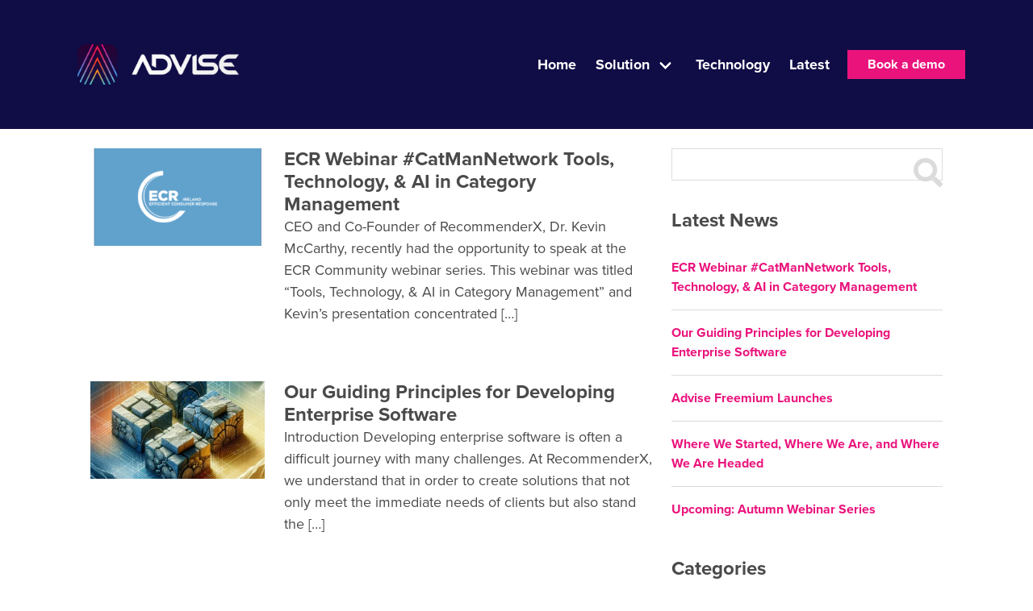

--- FILE ---
content_type: text/html; charset=UTF-8
request_url: https://www2.adviseconsumergoods.com/blog/author/kevin/
body_size: 9745
content:
<!DOCTYPE html>
<html lang="en-GB">
<head>
<meta charset="UTF-8" />
<meta http-equiv="X-UA-Compatible" content="IE=edge">
<meta name="viewport" content="width=device-width, initial-scale=1">
<link rel="profile" href="https://gmpg.org/xfn/11" />
<meta name="description" content="Business Intelligence for Revenue Growth Management">
<!-- <link rel="stylesheet" href="https://use.fontawesome.com/releases/v5.7.1/css/all.css" integrity="sha384-fnmOCqbTlWIlj8LyTjo7mOUStjsKC4pOpQbqyi7RrhN7udi9RwhKkMHpvLbHG9Sr" crossorigin="anonymous"> -->
<!-- <script src="https://kit.fontawesome.com/20c40ffd06.js" crossorigin="anonymous"></script> -->
<script defer src="https://use.fontawesome.com/releases/v5.15.4/js/all.js" integrity="sha384-rOA1PnstxnOBLzCLMcre8ybwbTmemjzdNlILg8O7z1lUkLXozs4DHonlDtnE7fpc" crossorigin="anonymous"></script>
<link rel="stylesheet" href="https://unpkg.com/aos@next/dist/aos.css" />
<meta name='robots' content='index, follow, max-image-preview:large, max-snippet:-1, max-video-preview:-1' />

	<!-- This site is optimized with the Yoast SEO plugin v22.4 - https://yoast.com/wordpress/plugins/seo/ -->
	<title>Kevin McCarthy, Author at Advise</title>
	<link rel="canonical" href="https://www2.adviseconsumergoods.com/blog/author/kevin/" />
	<link rel="next" href="https://www2.adviseconsumergoods.com/blog/author/kevin/page/2/" />
	<meta property="og:locale" content="en_GB" />
	<meta property="og:type" content="profile" />
	<meta property="og:title" content="Kevin McCarthy, Author at Advise" />
	<meta property="og:url" content="https://www2.adviseconsumergoods.com/blog/author/kevin/" />
	<meta property="og:site_name" content="Advise" />
	<meta property="og:image" content="https://secure.gravatar.com/avatar/96fa3298d000134a0d5a852369a4dea6?s=500&d=mm&r=g" />
	<meta name="twitter:card" content="summary_large_image" />
	<script type="application/ld+json" class="yoast-schema-graph">{"@context":"https://schema.org","@graph":[{"@type":"ProfilePage","@id":"https://www2.adviseconsumergoods.com/blog/author/kevin/","url":"https://www2.adviseconsumergoods.com/blog/author/kevin/","name":"Kevin McCarthy, Author at Advise","isPartOf":{"@id":"https://www2.adviseconsumergoods.com/#website"},"primaryImageOfPage":{"@id":"https://www2.adviseconsumergoods.com/blog/author/kevin/#primaryimage"},"image":{"@id":"https://www2.adviseconsumergoods.com/blog/author/kevin/#primaryimage"},"thumbnailUrl":"https://www2.adviseconsumergoods.com/wp-content/uploads/2024/03/ECR-logo.png","breadcrumb":{"@id":"https://www2.adviseconsumergoods.com/blog/author/kevin/#breadcrumb"},"inLanguage":"en-GB","potentialAction":[{"@type":"ReadAction","target":["https://www2.adviseconsumergoods.com/blog/author/kevin/"]}]},{"@type":"ImageObject","inLanguage":"en-GB","@id":"https://www2.adviseconsumergoods.com/blog/author/kevin/#primaryimage","url":"https://www2.adviseconsumergoods.com/wp-content/uploads/2024/03/ECR-logo.png","contentUrl":"https://www2.adviseconsumergoods.com/wp-content/uploads/2024/03/ECR-logo.png","width":752,"height":532},{"@type":"BreadcrumbList","@id":"https://www2.adviseconsumergoods.com/blog/author/kevin/#breadcrumb","itemListElement":[{"@type":"ListItem","position":1,"name":"Home","item":"https://www2.adviseconsumergoods.com/"},{"@type":"ListItem","position":2,"name":"Archives for Kevin McCarthy"}]},{"@type":"WebSite","@id":"https://www2.adviseconsumergoods.com/#website","url":"https://www2.adviseconsumergoods.com/","name":"Advise","description":"Business Intelligence for Revenue Growth Management","publisher":{"@id":"https://www2.adviseconsumergoods.com/#organization"},"potentialAction":[{"@type":"SearchAction","target":{"@type":"EntryPoint","urlTemplate":"https://www2.adviseconsumergoods.com/?s={search_term_string}"},"query-input":"required name=search_term_string"}],"inLanguage":"en-GB"},{"@type":"Organization","@id":"https://www2.adviseconsumergoods.com/#organization","name":"Advise","url":"https://www2.adviseconsumergoods.com/","logo":{"@type":"ImageObject","inLanguage":"en-GB","@id":"https://www2.adviseconsumergoods.com/#/schema/logo/image/","url":"https://advisecpg.com/wp-content/uploads/2024/01/logo-advise-rx-smaller-e1704985257704.png","contentUrl":"https://advisecpg.com/wp-content/uploads/2024/01/logo-advise-rx-smaller-e1704985257704.png","width":500,"height":128,"caption":"Advise"},"image":{"@id":"https://www2.adviseconsumergoods.com/#/schema/logo/image/"},"sameAs":["https://www.linkedin.com/company/recommenderx/"]},{"@type":"Person","@id":"https://www2.adviseconsumergoods.com/#/schema/person/4180f65c9ec3345b7b4a3a0fddc978ea","name":"Kevin McCarthy","image":{"@type":"ImageObject","inLanguage":"en-GB","@id":"https://www2.adviseconsumergoods.com/#/schema/person/image/","url":"https://secure.gravatar.com/avatar/37fe05f5107e5a5f0dfd183f0dc838a89b78464662014e1801ea89a1c0107f1c?s=96&d=mm&r=g","contentUrl":"https://secure.gravatar.com/avatar/37fe05f5107e5a5f0dfd183f0dc838a89b78464662014e1801ea89a1c0107f1c?s=96&d=mm&r=g","caption":"Kevin McCarthy"},"mainEntityOfPage":{"@id":"https://www2.adviseconsumergoods.com/blog/author/kevin/"}}]}</script>
	<!-- / Yoast SEO plugin. -->


<link rel='dns-prefetch' href='//ajax.googleapis.com' />
<link rel='dns-prefetch' href='//cdnjs.cloudflare.com' />
<link rel='dns-prefetch' href='//use.typekit.net' />
<link rel="alternate" type="application/rss+xml" title="Advise &raquo; Posts by Kevin McCarthy Feed" href="https://www2.adviseconsumergoods.com/blog/author/kevin/feed/" />
<style id='wp-img-auto-sizes-contain-inline-css' type='text/css'>
img:is([sizes=auto i],[sizes^="auto," i]){contain-intrinsic-size:3000px 1500px}
/*# sourceURL=wp-img-auto-sizes-contain-inline-css */
</style>
<style id='classic-theme-styles-inline-css' type='text/css'>
/*! This file is auto-generated */
.wp-block-button__link{color:#fff;background-color:#32373c;border-radius:9999px;box-shadow:none;text-decoration:none;padding:calc(.667em + 2px) calc(1.333em + 2px);font-size:1.125em}.wp-block-file__button{background:#32373c;color:#fff;text-decoration:none}
/*# sourceURL=/wp-includes/css/classic-themes.min.css */
</style>
<link rel='stylesheet' id='edsanimate-animo-css-css' href='https://www2.adviseconsumergoods.com/wp-content/plugins/animate-it/assets/css/animate-animo.css?ver=6.9' type='text/css' media='all' />
<link rel='stylesheet' id='contact-form-7-css' href='https://www2.adviseconsumergoods.com/wp-content/plugins/contact-form-7/includes/css/styles.css?ver=6.1.4' type='text/css' media='all' />
<link rel='stylesheet' id='typekit-css' href='https://use.typekit.net/cug4kvq.css' type='text/css' media='all' />
<link rel='stylesheet' id='bulma-overrides-style-css' href='https://www2.adviseconsumergoods.com/wp-content/themes/recx/assets/css/custom.min.css' type='text/css' media='all' />
<link rel='stylesheet' id='flickety-css' href='https://www2.adviseconsumergoods.com/wp-content/themes/recx/assets/css/flickity.css?ver=6.9' type='text/css' media='all' />
<link rel='stylesheet' id='magnific-style-css' href='https://cdnjs.cloudflare.com/ajax/libs/magnific-popup.js/1.1.0/magnific-popup.min.css' type='text/css' media='all' />
<script type="text/javascript" src="https://www2.adviseconsumergoods.com/wp-content/themes/recx/assets/js/flickity.pkgd.min.js?ver=6.9" id="flickety-js"></script>
<script type="text/javascript" src="https://ajax.googleapis.com/ajax/libs/jquery/3.3.1/jquery.min.js?ver=3.3.1" id="jqueries-js"></script>
<script type="text/javascript" src="https://cdnjs.cloudflare.com/ajax/libs/magnific-popup.js/1.1.0/jquery.magnific-popup.min.js?ver=6.9" id="magnific-js-js"></script>
<link rel="https://api.w.org/" href="https://www2.adviseconsumergoods.com/wp-json/" /><link rel="alternate" title="JSON" type="application/json" href="https://www2.adviseconsumergoods.com/wp-json/wp/v2/users/4" /><link rel="EditURI" type="application/rsd+xml" title="RSD" href="https://www2.adviseconsumergoods.com/xmlrpc.php?rsd" />
<meta name="generator" content="WordPress 6.9" />
<link rel="icon" href="https://www2.adviseconsumergoods.com/wp-content/uploads/2020/01/cropped-logomark-advise-32x32.png" sizes="32x32" />
<link rel="icon" href="https://www2.adviseconsumergoods.com/wp-content/uploads/2020/01/cropped-logomark-advise-192x192.png" sizes="192x192" />
<link rel="apple-touch-icon" href="https://www2.adviseconsumergoods.com/wp-content/uploads/2020/01/cropped-logomark-advise-180x180.png" />
<meta name="msapplication-TileImage" content="https://www2.adviseconsumergoods.com/wp-content/uploads/2020/01/cropped-logomark-advise-270x270.png" />
<script>
  window.onscroll = function() {scrollFunction();};

  function scrollFunction() {
    if (document.body.scrollTop > 20 || document.documentElement.scrollTop > 20) {
      var element = document.getElementById("navbar");
      element.classList.add("scrolled");
    }
    else if (document.body.scrollTop < 20 || document.documentElement.scrollTop < 20) {
       $('#navbar').removeClass('scrolled');
       $('#img-1').removeClass('slideInRight is-visible').addClass('slideOutRight');
       $('#img-2').removeClass('slideInLeft is-visible').addClass('slideOutLeft');
       $('#img-3').removeClass('slideInRight is-visible').addClass('slideOutRight');
       $('#img-4').removeClass('slideInLeft is-visible').addClass('slideOutLeft');
       $('#img-5').removeClass('slideInRight is-visible').addClass('slideOutRight');
    }

    if (document.body.scrollTop > 500 || document.documentElement.scrollTop > 500) {
      $('#img-1').addClass("slideInRight ").removeClass('slideOutRight is-not-visible');
    }
    
    if (document.body.scrollTop > 800 || document.documentElement.scrollTop > 800) {
      $('#img-2').addClass("slideInLeft ").removeClass('slideOutLeft is-not-visible');
    }
    
    if (document.body.scrollTop > 1300 || document.documentElement.scrollTop > 1300) {
      $('#img-3').addClass("slideInRight ").removeClass('slideOutRight is-not-visible');
    }
    
    if (document.body.scrollTop > 1700 || document.documentElement.scrollTop > 1700) {
      $('#img-4').addClass("slideInLeft ").removeClass('slideOutLeft is-not-visible');
    }
    
    if (document.body.scrollTop > 2100 || document.documentElement.scrollTop > 2100) {
      $('#img-5').addClass("slideInRight ").removeClass('slideOutRight is-not-visible');
    }

  } 
</script>
<style id='global-styles-inline-css' type='text/css'>
:root{--wp--preset--aspect-ratio--square: 1;--wp--preset--aspect-ratio--4-3: 4/3;--wp--preset--aspect-ratio--3-4: 3/4;--wp--preset--aspect-ratio--3-2: 3/2;--wp--preset--aspect-ratio--2-3: 2/3;--wp--preset--aspect-ratio--16-9: 16/9;--wp--preset--aspect-ratio--9-16: 9/16;--wp--preset--color--black: #000000;--wp--preset--color--cyan-bluish-gray: #abb8c3;--wp--preset--color--white: #ffffff;--wp--preset--color--pale-pink: #f78da7;--wp--preset--color--vivid-red: #cf2e2e;--wp--preset--color--luminous-vivid-orange: #ff6900;--wp--preset--color--luminous-vivid-amber: #fcb900;--wp--preset--color--light-green-cyan: #7bdcb5;--wp--preset--color--vivid-green-cyan: #00d084;--wp--preset--color--pale-cyan-blue: #8ed1fc;--wp--preset--color--vivid-cyan-blue: #0693e3;--wp--preset--color--vivid-purple: #9b51e0;--wp--preset--gradient--vivid-cyan-blue-to-vivid-purple: linear-gradient(135deg,rgb(6,147,227) 0%,rgb(155,81,224) 100%);--wp--preset--gradient--light-green-cyan-to-vivid-green-cyan: linear-gradient(135deg,rgb(122,220,180) 0%,rgb(0,208,130) 100%);--wp--preset--gradient--luminous-vivid-amber-to-luminous-vivid-orange: linear-gradient(135deg,rgb(252,185,0) 0%,rgb(255,105,0) 100%);--wp--preset--gradient--luminous-vivid-orange-to-vivid-red: linear-gradient(135deg,rgb(255,105,0) 0%,rgb(207,46,46) 100%);--wp--preset--gradient--very-light-gray-to-cyan-bluish-gray: linear-gradient(135deg,rgb(238,238,238) 0%,rgb(169,184,195) 100%);--wp--preset--gradient--cool-to-warm-spectrum: linear-gradient(135deg,rgb(74,234,220) 0%,rgb(151,120,209) 20%,rgb(207,42,186) 40%,rgb(238,44,130) 60%,rgb(251,105,98) 80%,rgb(254,248,76) 100%);--wp--preset--gradient--blush-light-purple: linear-gradient(135deg,rgb(255,206,236) 0%,rgb(152,150,240) 100%);--wp--preset--gradient--blush-bordeaux: linear-gradient(135deg,rgb(254,205,165) 0%,rgb(254,45,45) 50%,rgb(107,0,62) 100%);--wp--preset--gradient--luminous-dusk: linear-gradient(135deg,rgb(255,203,112) 0%,rgb(199,81,192) 50%,rgb(65,88,208) 100%);--wp--preset--gradient--pale-ocean: linear-gradient(135deg,rgb(255,245,203) 0%,rgb(182,227,212) 50%,rgb(51,167,181) 100%);--wp--preset--gradient--electric-grass: linear-gradient(135deg,rgb(202,248,128) 0%,rgb(113,206,126) 100%);--wp--preset--gradient--midnight: linear-gradient(135deg,rgb(2,3,129) 0%,rgb(40,116,252) 100%);--wp--preset--font-size--small: 13px;--wp--preset--font-size--medium: 20px;--wp--preset--font-size--large: 36px;--wp--preset--font-size--x-large: 42px;--wp--preset--spacing--20: 0.44rem;--wp--preset--spacing--30: 0.67rem;--wp--preset--spacing--40: 1rem;--wp--preset--spacing--50: 1.5rem;--wp--preset--spacing--60: 2.25rem;--wp--preset--spacing--70: 3.38rem;--wp--preset--spacing--80: 5.06rem;--wp--preset--shadow--natural: 6px 6px 9px rgba(0, 0, 0, 0.2);--wp--preset--shadow--deep: 12px 12px 50px rgba(0, 0, 0, 0.4);--wp--preset--shadow--sharp: 6px 6px 0px rgba(0, 0, 0, 0.2);--wp--preset--shadow--outlined: 6px 6px 0px -3px rgb(255, 255, 255), 6px 6px rgb(0, 0, 0);--wp--preset--shadow--crisp: 6px 6px 0px rgb(0, 0, 0);}:where(.is-layout-flex){gap: 0.5em;}:where(.is-layout-grid){gap: 0.5em;}body .is-layout-flex{display: flex;}.is-layout-flex{flex-wrap: wrap;align-items: center;}.is-layout-flex > :is(*, div){margin: 0;}body .is-layout-grid{display: grid;}.is-layout-grid > :is(*, div){margin: 0;}:where(.wp-block-columns.is-layout-flex){gap: 2em;}:where(.wp-block-columns.is-layout-grid){gap: 2em;}:where(.wp-block-post-template.is-layout-flex){gap: 1.25em;}:where(.wp-block-post-template.is-layout-grid){gap: 1.25em;}.has-black-color{color: var(--wp--preset--color--black) !important;}.has-cyan-bluish-gray-color{color: var(--wp--preset--color--cyan-bluish-gray) !important;}.has-white-color{color: var(--wp--preset--color--white) !important;}.has-pale-pink-color{color: var(--wp--preset--color--pale-pink) !important;}.has-vivid-red-color{color: var(--wp--preset--color--vivid-red) !important;}.has-luminous-vivid-orange-color{color: var(--wp--preset--color--luminous-vivid-orange) !important;}.has-luminous-vivid-amber-color{color: var(--wp--preset--color--luminous-vivid-amber) !important;}.has-light-green-cyan-color{color: var(--wp--preset--color--light-green-cyan) !important;}.has-vivid-green-cyan-color{color: var(--wp--preset--color--vivid-green-cyan) !important;}.has-pale-cyan-blue-color{color: var(--wp--preset--color--pale-cyan-blue) !important;}.has-vivid-cyan-blue-color{color: var(--wp--preset--color--vivid-cyan-blue) !important;}.has-vivid-purple-color{color: var(--wp--preset--color--vivid-purple) !important;}.has-black-background-color{background-color: var(--wp--preset--color--black) !important;}.has-cyan-bluish-gray-background-color{background-color: var(--wp--preset--color--cyan-bluish-gray) !important;}.has-white-background-color{background-color: var(--wp--preset--color--white) !important;}.has-pale-pink-background-color{background-color: var(--wp--preset--color--pale-pink) !important;}.has-vivid-red-background-color{background-color: var(--wp--preset--color--vivid-red) !important;}.has-luminous-vivid-orange-background-color{background-color: var(--wp--preset--color--luminous-vivid-orange) !important;}.has-luminous-vivid-amber-background-color{background-color: var(--wp--preset--color--luminous-vivid-amber) !important;}.has-light-green-cyan-background-color{background-color: var(--wp--preset--color--light-green-cyan) !important;}.has-vivid-green-cyan-background-color{background-color: var(--wp--preset--color--vivid-green-cyan) !important;}.has-pale-cyan-blue-background-color{background-color: var(--wp--preset--color--pale-cyan-blue) !important;}.has-vivid-cyan-blue-background-color{background-color: var(--wp--preset--color--vivid-cyan-blue) !important;}.has-vivid-purple-background-color{background-color: var(--wp--preset--color--vivid-purple) !important;}.has-black-border-color{border-color: var(--wp--preset--color--black) !important;}.has-cyan-bluish-gray-border-color{border-color: var(--wp--preset--color--cyan-bluish-gray) !important;}.has-white-border-color{border-color: var(--wp--preset--color--white) !important;}.has-pale-pink-border-color{border-color: var(--wp--preset--color--pale-pink) !important;}.has-vivid-red-border-color{border-color: var(--wp--preset--color--vivid-red) !important;}.has-luminous-vivid-orange-border-color{border-color: var(--wp--preset--color--luminous-vivid-orange) !important;}.has-luminous-vivid-amber-border-color{border-color: var(--wp--preset--color--luminous-vivid-amber) !important;}.has-light-green-cyan-border-color{border-color: var(--wp--preset--color--light-green-cyan) !important;}.has-vivid-green-cyan-border-color{border-color: var(--wp--preset--color--vivid-green-cyan) !important;}.has-pale-cyan-blue-border-color{border-color: var(--wp--preset--color--pale-cyan-blue) !important;}.has-vivid-cyan-blue-border-color{border-color: var(--wp--preset--color--vivid-cyan-blue) !important;}.has-vivid-purple-border-color{border-color: var(--wp--preset--color--vivid-purple) !important;}.has-vivid-cyan-blue-to-vivid-purple-gradient-background{background: var(--wp--preset--gradient--vivid-cyan-blue-to-vivid-purple) !important;}.has-light-green-cyan-to-vivid-green-cyan-gradient-background{background: var(--wp--preset--gradient--light-green-cyan-to-vivid-green-cyan) !important;}.has-luminous-vivid-amber-to-luminous-vivid-orange-gradient-background{background: var(--wp--preset--gradient--luminous-vivid-amber-to-luminous-vivid-orange) !important;}.has-luminous-vivid-orange-to-vivid-red-gradient-background{background: var(--wp--preset--gradient--luminous-vivid-orange-to-vivid-red) !important;}.has-very-light-gray-to-cyan-bluish-gray-gradient-background{background: var(--wp--preset--gradient--very-light-gray-to-cyan-bluish-gray) !important;}.has-cool-to-warm-spectrum-gradient-background{background: var(--wp--preset--gradient--cool-to-warm-spectrum) !important;}.has-blush-light-purple-gradient-background{background: var(--wp--preset--gradient--blush-light-purple) !important;}.has-blush-bordeaux-gradient-background{background: var(--wp--preset--gradient--blush-bordeaux) !important;}.has-luminous-dusk-gradient-background{background: var(--wp--preset--gradient--luminous-dusk) !important;}.has-pale-ocean-gradient-background{background: var(--wp--preset--gradient--pale-ocean) !important;}.has-electric-grass-gradient-background{background: var(--wp--preset--gradient--electric-grass) !important;}.has-midnight-gradient-background{background: var(--wp--preset--gradient--midnight) !important;}.has-small-font-size{font-size: var(--wp--preset--font-size--small) !important;}.has-medium-font-size{font-size: var(--wp--preset--font-size--medium) !important;}.has-large-font-size{font-size: var(--wp--preset--font-size--large) !important;}.has-x-large-font-size{font-size: var(--wp--preset--font-size--x-large) !important;}
/*# sourceURL=global-styles-inline-css */
</style>
</head>
<body class="archive author author-kevin author-4 wp-theme-recx is-post">


  <div id="hero" class="hero   " >
  <!--  -->
  <header>
    <nav class="navbar " id="navbar" role="navigation" aria-label="main navigation">
    <div class="container">
      <div class="navbar-brand">
        <a class="navbar-item custom-logo-link" href="https://www2.adviseconsumergoods.com">
          <img src="https://www2.adviseconsumergoods.com/wp-content/themes/recx/assets/images/logo-advise-rev.png" width="200px">
      
        </a>
        <a role="button" class="navbar-burger burger" aria-label="menu" aria-expanded="false" data-target="navbarBasicExample">
          <span aria-hidden="true"></span>
          <span aria-hidden="true"></span>
          <span aria-hidden="true"></span>
        </a>
      </div>
      <div id="navbarBasicExample" class="navbar-menu">
        <div class="navbar-end">
          <a class="navbar-item" href="https://www2.adviseconsumergoods.com/">Home</a><div class="navbar-item has-dropdown is-hoverable"><a class="navbar-link" href="#">Solution</a><div class="navbar-dropdown is-boxed"><a class="navbar-item" href="https://www2.adviseconsumergoods.com/category-management/">Category Management</a><a class="navbar-item" href="https://www2.adviseconsumergoods.com/field-sales/">Field Sales</a><a class="navbar-item" href="https://www2.adviseconsumergoods.com/pricing-and-promotions/">Pricing and Promotions</a></div> <!-- .navbar-dropdown --></div> <!-- .has-dropdown --><a class="navbar-item" href="https://www2.adviseconsumergoods.com/technology/">Technology</a><a class="navbar-item" href="https://www2.adviseconsumergoods.com/latest/">Latest</a>      <a class="button is-primary" href="https://www2.adviseconsumergoods.com/book-a-demo/">Book a demo</a>
        </div>
      </div>
    </div>
    </nav>
  </header>
<h1 class="blog-post-title has-text-centered">News</h1>
</div><!-- /hero -->
<div class="container news-page-container" >
  <div class="columns">
    <section class="column is-two-thirds">
      <article class="blog--blog-post">
	<div class="columns">
		<div class="column is-one-third is-narrow loop-thumb has-text-centered-mobile">
			<a href="https://www2.adviseconsumergoods.com/blog/2024/03/05/ecr-webinar-catmannetwork-tools-technology-ai-in-category-management/">
			<h2 class="blog-post-title">ECR Webinar #CatManNetwork Tools, Technology, &#038; AI in Category Management</h2>
				<p class="blog-post-meta">05/03/2024</p>
			<img width="320" height="180" src="https://www2.adviseconsumergoods.com/wp-content/uploads/2024/03/ECR-logo-320x180.png" class="attachment-post-thumbnail wp-post-image" alt="ECR Webinar #CatManNetwork Tools, Technology, &#038; AI in Category Management" title="ECR Webinar #CatManNetwork Tools, Technology, &#038; AI in Category Management" decoding="async" fetchpriority="high" />			</a>
		</div>
		<div class="column is-two-thirds loop-content">
			<a href="https://www2.adviseconsumergoods.com/blog/2024/03/05/ecr-webinar-catmannetwork-tools-technology-ai-in-category-management/">
				<h2 class="blog-post-title">ECR Webinar #CatManNetwork Tools, Technology, &#038; AI in Category Management</h2>
				<p class="blog-post-meta"></p>
				<div class="post-excerpt"><p>CEO and Co-Founder of RecommenderX, Dr. Kevin McCarthy, recently had the opportunity to speak at the ECR Community webinar series. This webinar was titled &#8220;Tools, Technology, &#038; AI in Category Management&#8221; and Kevin&#8217;s presentation concentrated [&hellip;]</p>
</div>
			</a>
		</div>
	</div>
</article><article class="blog--blog-post">
	<div class="columns">
		<div class="column is-one-third is-narrow loop-thumb has-text-centered-mobile">
			<a href="https://www2.adviseconsumergoods.com/blog/2024/03/03/our-guiding-principles-for-developing-enterprise-software/">
			<h2 class="blog-post-title">Our Guiding Principles for Developing Enterprise Software</h2>
				<p class="blog-post-meta">03/03/2024</p>
			<img width="320" height="180" src="https://www2.adviseconsumergoods.com/wp-content/uploads/2024/03/4-block-cornerstone-320x180.webp" class="attachment-post-thumbnail wp-post-image" alt="Our Guiding Principles for Developing Enterprise Software" title="Our Guiding Principles for Developing Enterprise Software" decoding="async" />			</a>
		</div>
		<div class="column is-two-thirds loop-content">
			<a href="https://www2.adviseconsumergoods.com/blog/2024/03/03/our-guiding-principles-for-developing-enterprise-software/">
				<h2 class="blog-post-title">Our Guiding Principles for Developing Enterprise Software</h2>
				<p class="blog-post-meta"></p>
				<div class="post-excerpt"><p>Introduction Developing enterprise software is often a difficult journey with many challenges. At RecommenderX, we understand that in order to create solutions that not only meet the immediate needs of clients but also stand the [&hellip;]</p>
</div>
			</a>
		</div>
	</div>
</article><article class="blog--blog-post">
	<div class="columns">
		<div class="column is-one-third is-narrow loop-thumb has-text-centered-mobile">
			<a href="https://www2.adviseconsumergoods.com/blog/2024/02/19/advise-freemium-launches/">
			<h2 class="blog-post-title">Advise Freemium Launches</h2>
				<p class="blog-post-meta">19/02/2024</p>
			<img width="320" height="180" src="https://www2.adviseconsumergoods.com/wp-content/uploads/2024/02/Screenshot-2024-03-03-at-23.07.48-320x180.png" class="attachment-post-thumbnail wp-post-image" alt="Advise Freemium Launches" title="Advise Freemium Launches" decoding="async" />			</a>
		</div>
		<div class="column is-two-thirds loop-content">
			<a href="https://www2.adviseconsumergoods.com/blog/2024/02/19/advise-freemium-launches/">
				<h2 class="blog-post-title">Advise Freemium Launches</h2>
				<p class="blog-post-meta"></p>
				<div class="post-excerpt"><p>Advise Freemium is here We&#8217;re making it even easier to experience the power of Advise! Quickly sign-up today to start analysing the latest price and promotion data for your selected categories in the Irish market [&hellip;]</p>
</div>
			</a>
		</div>
	</div>
</article><article class="blog--blog-post">
	<div class="columns">
		<div class="column is-one-third is-narrow loop-thumb has-text-centered-mobile">
			<a href="https://www2.adviseconsumergoods.com/blog/2024/01/11/where-we-started-where-we-are-and-where-we-are-headed/">
			<h2 class="blog-post-title">Where We Started, Where We Are, and Where We Are Headed</h2>
				<p class="blog-post-meta">11/01/2024</p>
			<img width="320" height="180" src="https://www2.adviseconsumergoods.com/wp-content/uploads/2019/10/advise-2.0-320x180.png" class="attachment-post-thumbnail wp-post-image" alt="Where We Started, Where We Are, and Where We Are Headed" title="Where We Started, Where We Are, and Where We Are Headed" decoding="async" loading="lazy" />			</a>
		</div>
		<div class="column is-two-thirds loop-content">
			<a href="https://www2.adviseconsumergoods.com/blog/2024/01/11/where-we-started-where-we-are-and-where-we-are-headed/">
				<h2 class="blog-post-title">Where We Started, Where We Are, and Where We Are Headed</h2>
				<p class="blog-post-meta"></p>
				<div class="post-excerpt"><p>As innovators and leaders in the Consumer Packaged Goods (CPG) analytics space, we&#8217;ve been relentlessly building, deploying, and supporting Advise &#8211; our premier analytics solution tailored for the Consumer Packaged Goods space across Ireland and the UK. Today, Advise stands as the choice analytics solution in this sector, and as we look back on our journey and forward to our ambitious future plans, we&#8217;re excited to share our story and vision with you.</p>
</div>
			</a>
		</div>
	</div>
</article><article class="blog--blog-post">
	<div class="columns">
		<div class="column is-one-third is-narrow loop-thumb has-text-centered-mobile">
			<a href="https://www2.adviseconsumergoods.com/blog/2022/09/08/autumn-webinar-series-the-data-driven-future-of-consumer-goods/">
			<h2 class="blog-post-title">Upcoming: Autumn Webinar Series</h2>
				<p class="blog-post-meta">08/09/2022</p>
			<img width="320" height="180" src="https://www2.adviseconsumergoods.com/wp-content/uploads/2020/01/logomark-advise-320x180.png" class="attachment-post-thumbnail wp-post-image" alt="Upcoming: Autumn Webinar Series" title="Upcoming: Autumn Webinar Series" decoding="async" loading="lazy" />			</a>
		</div>
		<div class="column is-two-thirds loop-content">
			<a href="https://www2.adviseconsumergoods.com/blog/2022/09/08/autumn-webinar-series-the-data-driven-future-of-consumer-goods/">
				<h2 class="blog-post-title">Upcoming: Autumn Webinar Series</h2>
				<p class="blog-post-meta"></p>
				<div class="post-excerpt"><p>Join us for this years Autumn Webinar Series, where we bring the best and brightest from the industry together to discuss 2025: The Future of Data in FMCG and Retail. Our webinar panels boast industry [&hellip;]</p>
</div>
			</a>
		</div>
	</div>
</article><article class="blog--blog-post">
	<div class="columns">
		<div class="column is-one-third is-narrow loop-thumb has-text-centered-mobile">
			<a href="https://www2.adviseconsumergoods.com/blog/2020/04/20/advise-launches-with-obrien-fine-foods/">
			<h2 class="blog-post-title">ADVISE launches with O&#8217;Brien Fine Foods</h2>
				<p class="blog-post-meta">20/04/2020</p>
			<img width="320" height="180" src="https://www2.adviseconsumergoods.com/wp-content/uploads/2020/04/ob-320x180.png" class="attachment-post-thumbnail wp-post-image" alt="ADVISE launches with O&#8217;Brien Fine Foods" title="ADVISE launches with O&#8217;Brien Fine Foods" decoding="async" loading="lazy" />			</a>
		</div>
		<div class="column is-two-thirds loop-content">
			<a href="https://www2.adviseconsumergoods.com/blog/2020/04/20/advise-launches-with-obrien-fine-foods/">
				<h2 class="blog-post-title">ADVISE launches with O&#8217;Brien Fine Foods</h2>
				<p class="blog-post-meta"></p>
				<div class="post-excerpt"><p>The world has utterly changed in the last few weeks due to Covid-19 and as a result, supply chains, technology, retail and customer engagement have shifted and will evolve further as we begin to emerge [&hellip;]</p>
</div>
			</a>
		</div>
	</div>
</article><article class="blog--blog-post">
	<div class="columns">
		<div class="column is-one-third is-narrow loop-thumb has-text-centered-mobile">
			<a href="https://www2.adviseconsumergoods.com/blog/2020/03/27/advise-video-walk-through-with-mick/">
			<h2 class="blog-post-title">ADVISE Video Walk through with Mick</h2>
				<p class="blog-post-meta">27/03/2020</p>
			<img width="320" height="180" src="https://www2.adviseconsumergoods.com/wp-content/uploads/2020/03/mick-1-320x180.png" class="attachment-post-thumbnail wp-post-image" alt="ADVISE Video Walk through with Mick" title="ADVISE Video Walk through with Mick" decoding="async" loading="lazy" />			</a>
		</div>
		<div class="column is-two-thirds loop-content">
			<a href="https://www2.adviseconsumergoods.com/blog/2020/03/27/advise-video-walk-through-with-mick/">
				<h2 class="blog-post-title">ADVISE Video Walk through with Mick</h2>
				<p class="blog-post-meta"></p>
				<div class="post-excerpt"><p>Would you like to see Advise in action? Advise for CPG &#8211; Playground Demo from RecommenderX. Check out the video above, where our CTO, Dr. Mick Kerrigan, takes you on a guided tour of our [&hellip;]</p>
</div>
			</a>
		</div>
	</div>
</article><article class="blog--blog-post">
	<div class="columns">
		<div class="column is-one-third is-narrow loop-thumb has-text-centered-mobile">
			<a href="https://www2.adviseconsumergoods.com/blog/2020/03/19/advise-is-now-available-on-the-microsoft-azure-marketplace/">
			<h2 class="blog-post-title">ADVISE is now available on the Microsoft Azure Marketplace</h2>
				<p class="blog-post-meta">19/03/2020</p>
			<img width="320" height="180" src="https://www2.adviseconsumergoods.com/wp-content/uploads/2020/03/6-320x180.png" class="attachment-post-thumbnail wp-post-image" alt="ADVISE is now available on the Microsoft Azure Marketplace" title="ADVISE is now available on the Microsoft Azure Marketplace" decoding="async" loading="lazy" />			</a>
		</div>
		<div class="column is-two-thirds loop-content">
			<a href="https://www2.adviseconsumergoods.com/blog/2020/03/19/advise-is-now-available-on-the-microsoft-azure-marketplace/">
				<h2 class="blog-post-title">ADVISE is now available on the Microsoft Azure Marketplace</h2>
				<p class="blog-post-meta"></p>
				<div class="post-excerpt"><p>In addition to our success with the Microsoft for Scaleups program, we are now part of the Microsoft Partner Network and our ADVISE platform is available on the Azure Marketplace. Listing ADVISE on the Azure [&hellip;]</p>
</div>
			</a>
		</div>
	</div>
</article><article class="blog--blog-post">
	<div class="columns">
		<div class="column is-one-third is-narrow loop-thumb has-text-centered-mobile">
			<a href="https://www2.adviseconsumergoods.com/blog/2020/03/08/new-advise-video-2/">
			<h2 class="blog-post-title">New Advise video</h2>
				<p class="blog-post-meta">08/03/2020</p>
			<img width="320" height="180" src="https://www2.adviseconsumergoods.com/wp-content/uploads/2020/03/Screenshot-2020-04-21-at-01.25.06-320x180.png" class="attachment-post-thumbnail wp-post-image" alt="New Advise video" title="New Advise video" decoding="async" loading="lazy" />			</a>
		</div>
		<div class="column is-two-thirds loop-content">
			<a href="https://www2.adviseconsumergoods.com/blog/2020/03/08/new-advise-video-2/">
				<h2 class="blog-post-title">New Advise video</h2>
				<p class="blog-post-meta"></p>
				<div class="post-excerpt"><p>Come and meet Emily &#8211; a category manager at a typical FMCG/CPG company who has challenges with answering the data questions, which are solved by the introduction of Advise at her company. This short video [&hellip;]</p>
</div>
			</a>
		</div>
	</div>
</article><article class="blog--blog-post">
	<div class="columns">
		<div class="column is-one-third is-narrow loop-thumb has-text-centered-mobile">
			<a href="https://www2.adviseconsumergoods.com/blog/2020/02/18/the-advise-playground/">
			<h2 class="blog-post-title">The Advise Playground</h2>
				<p class="blog-post-meta">18/02/2020</p>
			<img width="320" height="180" src="https://www2.adviseconsumergoods.com/wp-content/uploads/2020/04/image-20200417-144341-320x180.png" class="attachment-post-thumbnail wp-post-image" alt="The Advise Playground" title="The Advise Playground" decoding="async" loading="lazy" />			</a>
		</div>
		<div class="column is-two-thirds loop-content">
			<a href="https://www2.adviseconsumergoods.com/blog/2020/02/18/the-advise-playground/">
				<h2 class="blog-post-title">The Advise Playground</h2>
				<p class="blog-post-meta"></p>
				<div class="post-excerpt"><p>Our Advise Playground is now Live! &#8211; Try out Advise for yourself right now. In order to showcase all that Advise has to offer, we have created a sandbox where you can access and play [&hellip;]</p>
</div>
			</a>
		</div>
	</div>
</article>
	<nav class="navigation pagination" aria-label="Posts pagination">
		<h2 class="screen-reader-text">Posts pagination</h2>
		<div class="nav-links"><span aria-current="page" class="page-numbers current">1</span>
<a class="page-numbers" href="https://www2.adviseconsumergoods.com/blog/author/kevin/page/2/">2</a>
<a class="next page-numbers" href="https://www2.adviseconsumergoods.com/blog/author/kevin/page/2/">Next ⟶</a></div>
	</nav>    </section>
    <aside class="column sidebar is-one-third">
      <div class="blog-sidebar">
          <div class="sidebar-module">



          
<form role="search" method="get" class="search-form" action="https://www2.adviseconsumergoods.com/">
<h3>Search</h3>
	

<div class="control has-icons has-icons-right">
  <input class="input search-field" type="search" value="" name="s" title="Search for:"/>
  <i class="fas icon is-right fa-search"></i>
  <label class="label screen-reader-text">Search...</label>
  <i class="bar"></i>
</div>
<input type="hidden" value="post" name="post_type" id="post_type" />
<p class="control">
          <!-- <input type="submit" class="button is-primary search-submit">Search</button> -->
        </p>


        </form>


          </div>
          <div class="sidebar-module sidebar--latest-news">
            <h3>Latest News</h3>
            <ul>
                                          <li><a href="https://www2.adviseconsumergoods.com/blog/2024/03/05/ecr-webinar-catmannetwork-tools-technology-ai-in-category-management/">ECR Webinar #CatManNetwork Tools, Technology, &#038; AI in Category Management</a></li>
                            <li><a href="https://www2.adviseconsumergoods.com/blog/2024/03/03/our-guiding-principles-for-developing-enterprise-software/">Our Guiding Principles for Developing Enterprise Software</a></li>
                            <li><a href="https://www2.adviseconsumergoods.com/blog/2024/02/19/advise-freemium-launches/">Advise Freemium Launches</a></li>
                            <li><a href="https://www2.adviseconsumergoods.com/blog/2024/01/11/where-we-started-where-we-are-and-where-we-are-headed/">Where We Started, Where We Are, and Where We Are Headed</a></li>
                            <li><a href="https://www2.adviseconsumergoods.com/blog/2022/09/08/autumn-webinar-series-the-data-driven-future-of-consumer-goods/">Upcoming: Autumn Webinar Series</a></li>
                          </ul>
          </div>
          <div class="sidebar-module">
            <h3>Categories</h3>
            <ul>
            <li class="cat-item"><a href="/latest/">Show All</a>
            	<li class="cat-item cat-item-8"><a href="https://www2.adviseconsumergoods.com/blog/category/general/">General</a> (6)
</li>
	<li class="cat-item cat-item-7"><a href="https://www2.adviseconsumergoods.com/blog/category/launches/">Launches</a> (5)
</li>
	<li class="cat-item cat-item-5"><a href="https://www2.adviseconsumergoods.com/blog/category/thought-leadership/">Thought Leadership</a> (4)
</li>
 
            </ul>
          </div>
</div><!-- /.blog-sidebar -->    </aside>
  </div>
</div>
  <footer class="recx-footer">
    <div class="footer--band1">
      <div class="container">
        <div class="columns">
          <div class="column is-4">
            <div class="menu-footer-container"><ul id="menu-footer" class="menu"><li id="menu-item-2277" class="menu-item menu-item-type-post_type menu-item-object-page menu-item-2277"><a href="https://www2.adviseconsumergoods.com/category-management/">Category Management</a></li>
<li id="menu-item-2276" class="menu-item menu-item-type-post_type menu-item-object-page menu-item-2276"><a href="https://www2.adviseconsumergoods.com/field-sales/">Field Sales</a></li>
<li id="menu-item-2275" class="menu-item menu-item-type-post_type menu-item-object-page menu-item-2275"><a href="https://www2.adviseconsumergoods.com/pricing-and-promotions/">Pricing and Promotions</a></li>
<li id="menu-item-2011" class="menu-item menu-item-type-post_type menu-item-object-page menu-item-2011"><a href="https://www2.adviseconsumergoods.com/technology/">Technology</a></li>
</ul></div>            <a href="https://playground.adviseconsumergoods.com/" class="is-block">Try our Advise Playground</a>
          </div>
          <div class="column is-4">
            
          </div>
          <div class="column is-4">
            <div class="footer-content">
              <div class="logo">
                <a href="https://www2.adviseconsumergoods.com">
                  <img class="footer-logo" src="https://www2.adviseconsumergoods.com/wp-content/themes/recx/assets/images/logo-advise-rev.png">
                </a>
              </div>
              <div class="book-demo">
                <a href="https://www2.adviseconsumergoods.com/book-a-demo" class="button is-primary has-small-vertical-margin">Book a demo</a>
              </div>
              <div class="has-white-text">
                <p class="content-centered">Made with <i class="fas fa-heart is-red"></i> by <a href="http://www.recommenderx.com/">RecommenderX</a></p>
              </div>
            </div>
          </div>
        </div>
      </div>
    </div>
    <div class="footer--band2 has-text-centered">© RecommenderX 2026 • <a href="https://www2.adviseconsumergoods.com/privacy-policy/">Privacy Policy</a></div>
  </footer>
<script type="text/javascript" src="https://www2.adviseconsumergoods.com/wp-includes/js/dist/hooks.min.js?ver=dd5603f07f9220ed27f1" id="wp-hooks-js"></script>
<script type="text/javascript" src="https://www2.adviseconsumergoods.com/wp-includes/js/dist/i18n.min.js?ver=c26c3dc7bed366793375" id="wp-i18n-js"></script>
<script type="text/javascript" id="wp-i18n-js-after">
/* <![CDATA[ */
wp.i18n.setLocaleData( { 'text direction\u0004ltr': [ 'ltr' ] } );
//# sourceURL=wp-i18n-js-after
/* ]]> */
</script>
<script type="text/javascript" src="https://www2.adviseconsumergoods.com/wp-content/plugins/contact-form-7/includes/swv/js/index.js?ver=6.1.4" id="swv-js"></script>
<script type="text/javascript" id="contact-form-7-js-before">
/* <![CDATA[ */
var wpcf7 = {
    "api": {
        "root": "https:\/\/www2.adviseconsumergoods.com\/wp-json\/",
        "namespace": "contact-form-7\/v1"
    }
};
//# sourceURL=contact-form-7-js-before
/* ]]> */
</script>
<script type="text/javascript" src="https://www2.adviseconsumergoods.com/wp-content/plugins/contact-form-7/includes/js/index.js?ver=6.1.4" id="contact-form-7-js"></script>
<script type="text/javascript" src="https://www.google.com/recaptcha/api.js?render=6LdEliQhAAAAAEPv6O2HyLEWB515uGZQV07sxMS_&amp;ver=3.0" id="google-recaptcha-js"></script>
<script type="text/javascript" src="https://www2.adviseconsumergoods.com/wp-includes/js/dist/vendor/wp-polyfill.min.js?ver=3.15.0" id="wp-polyfill-js"></script>
<script type="text/javascript" id="wpcf7-recaptcha-js-before">
/* <![CDATA[ */
var wpcf7_recaptcha = {
    "sitekey": "6LdEliQhAAAAAEPv6O2HyLEWB515uGZQV07sxMS_",
    "actions": {
        "homepage": "homepage",
        "contactform": "contactform"
    }
};
//# sourceURL=wpcf7-recaptcha-js-before
/* ]]> */
</script>
<script type="text/javascript" src="https://www2.adviseconsumergoods.com/wp-content/plugins/contact-form-7/modules/recaptcha/index.js?ver=6.1.4" id="wpcf7-recaptcha-js"></script>
<script type="speculationrules">
{"prefetch":[{"source":"document","where":{"and":[{"href_matches":"/*"},{"not":{"href_matches":["/wp-*.php","/wp-admin/*","/wp-content/uploads/*","/wp-content/*","/wp-content/plugins/*","/wp-content/themes/recx/*","/*\\?(.+)"]}},{"not":{"selector_matches":"a[rel~=\"nofollow\"]"}},{"not":{"selector_matches":".no-prefetch, .no-prefetch a"}}]},"eagerness":"conservative"}]}
</script>
 
<script>
  $(document).ready(function() {

    // Check for click events on the navbar burger icon
    $(".navbar-burger").click(function() {

    // Toggle the "is-active" class on both the "navbar-burger" and the "navbar-menu"
    $(".navbar-burger").toggleClass("is-active");
    $(".navbar-menu").toggleClass("is-active");

    // Setup videos
    });

    $('a.vimeo-popup').each(function (index, element) {
      $(this).magnificPopup({
        items: {
          src: $(this).attr('data-link'),
          type: 'iframe'
        }
      });
    });

    var alterClass = function() {
      var ww = document.body.clientWidth;
      var w = 1024
      if (ww < w) {
        $('.is-home-page').addClass('is-mobile');
      } else if (ww >= w) {
        $('.is-home-page').removeClass('is-mobile');
      };
    };
    window.addEventListener("resize", alterClass);
    //Fire it when the page first loads:
    alterClass();
});
</script>
<script src="https://unpkg.com/aos@next/dist/aos.js"></script>
<script>
  AOS.init();
</script>
<!-- Global site tag (gtag.js) - Google Analytics -->
<script async src="https://www.googletagmanager.com/gtag/js?id=G-87FPCTGRTL"></script>
<script>
  window.dataLayer = window.dataLayer || [];
  function gtag(){dataLayer.push(arguments);}
  gtag('js', new Date());

  gtag('config', 'G-87FPCTGRTL');
</script>
<script type='text/javascript' data-cfasync='false'>window.purechatApi = { l: [], t: [], on: function () { this.l.push(arguments); } }; (function () { var done = false; var script = document.createElement('script'); script.async = true; script.type = 'text/javascript'; script.src = 'https://app.purechat.com/VisitorWidget/WidgetScript'; document.getElementsByTagName('HEAD').item(0).appendChild(script); script.onreadystatechange = script.onload = function (e) { if (!done && (!this.readyState || this.readyState == 'loaded' || this.readyState == 'complete')) { var w = new PCWidget({c: '3100ff7e-09b7-4a43-a414-15daf1b0581a', f: true }); done = true; } }; })();</script>
</body>
</html>

--- FILE ---
content_type: text/html; charset=utf-8
request_url: https://www.google.com/recaptcha/api2/anchor?ar=1&k=6LdEliQhAAAAAEPv6O2HyLEWB515uGZQV07sxMS_&co=aHR0cHM6Ly93d3cyLmFkdmlzZWNvbnN1bWVyZ29vZHMuY29tOjQ0Mw..&hl=en&v=PoyoqOPhxBO7pBk68S4YbpHZ&size=invisible&anchor-ms=20000&execute-ms=30000&cb=bzvg2ecxqwnr
body_size: 48658
content:
<!DOCTYPE HTML><html dir="ltr" lang="en"><head><meta http-equiv="Content-Type" content="text/html; charset=UTF-8">
<meta http-equiv="X-UA-Compatible" content="IE=edge">
<title>reCAPTCHA</title>
<style type="text/css">
/* cyrillic-ext */
@font-face {
  font-family: 'Roboto';
  font-style: normal;
  font-weight: 400;
  font-stretch: 100%;
  src: url(//fonts.gstatic.com/s/roboto/v48/KFO7CnqEu92Fr1ME7kSn66aGLdTylUAMa3GUBHMdazTgWw.woff2) format('woff2');
  unicode-range: U+0460-052F, U+1C80-1C8A, U+20B4, U+2DE0-2DFF, U+A640-A69F, U+FE2E-FE2F;
}
/* cyrillic */
@font-face {
  font-family: 'Roboto';
  font-style: normal;
  font-weight: 400;
  font-stretch: 100%;
  src: url(//fonts.gstatic.com/s/roboto/v48/KFO7CnqEu92Fr1ME7kSn66aGLdTylUAMa3iUBHMdazTgWw.woff2) format('woff2');
  unicode-range: U+0301, U+0400-045F, U+0490-0491, U+04B0-04B1, U+2116;
}
/* greek-ext */
@font-face {
  font-family: 'Roboto';
  font-style: normal;
  font-weight: 400;
  font-stretch: 100%;
  src: url(//fonts.gstatic.com/s/roboto/v48/KFO7CnqEu92Fr1ME7kSn66aGLdTylUAMa3CUBHMdazTgWw.woff2) format('woff2');
  unicode-range: U+1F00-1FFF;
}
/* greek */
@font-face {
  font-family: 'Roboto';
  font-style: normal;
  font-weight: 400;
  font-stretch: 100%;
  src: url(//fonts.gstatic.com/s/roboto/v48/KFO7CnqEu92Fr1ME7kSn66aGLdTylUAMa3-UBHMdazTgWw.woff2) format('woff2');
  unicode-range: U+0370-0377, U+037A-037F, U+0384-038A, U+038C, U+038E-03A1, U+03A3-03FF;
}
/* math */
@font-face {
  font-family: 'Roboto';
  font-style: normal;
  font-weight: 400;
  font-stretch: 100%;
  src: url(//fonts.gstatic.com/s/roboto/v48/KFO7CnqEu92Fr1ME7kSn66aGLdTylUAMawCUBHMdazTgWw.woff2) format('woff2');
  unicode-range: U+0302-0303, U+0305, U+0307-0308, U+0310, U+0312, U+0315, U+031A, U+0326-0327, U+032C, U+032F-0330, U+0332-0333, U+0338, U+033A, U+0346, U+034D, U+0391-03A1, U+03A3-03A9, U+03B1-03C9, U+03D1, U+03D5-03D6, U+03F0-03F1, U+03F4-03F5, U+2016-2017, U+2034-2038, U+203C, U+2040, U+2043, U+2047, U+2050, U+2057, U+205F, U+2070-2071, U+2074-208E, U+2090-209C, U+20D0-20DC, U+20E1, U+20E5-20EF, U+2100-2112, U+2114-2115, U+2117-2121, U+2123-214F, U+2190, U+2192, U+2194-21AE, U+21B0-21E5, U+21F1-21F2, U+21F4-2211, U+2213-2214, U+2216-22FF, U+2308-230B, U+2310, U+2319, U+231C-2321, U+2336-237A, U+237C, U+2395, U+239B-23B7, U+23D0, U+23DC-23E1, U+2474-2475, U+25AF, U+25B3, U+25B7, U+25BD, U+25C1, U+25CA, U+25CC, U+25FB, U+266D-266F, U+27C0-27FF, U+2900-2AFF, U+2B0E-2B11, U+2B30-2B4C, U+2BFE, U+3030, U+FF5B, U+FF5D, U+1D400-1D7FF, U+1EE00-1EEFF;
}
/* symbols */
@font-face {
  font-family: 'Roboto';
  font-style: normal;
  font-weight: 400;
  font-stretch: 100%;
  src: url(//fonts.gstatic.com/s/roboto/v48/KFO7CnqEu92Fr1ME7kSn66aGLdTylUAMaxKUBHMdazTgWw.woff2) format('woff2');
  unicode-range: U+0001-000C, U+000E-001F, U+007F-009F, U+20DD-20E0, U+20E2-20E4, U+2150-218F, U+2190, U+2192, U+2194-2199, U+21AF, U+21E6-21F0, U+21F3, U+2218-2219, U+2299, U+22C4-22C6, U+2300-243F, U+2440-244A, U+2460-24FF, U+25A0-27BF, U+2800-28FF, U+2921-2922, U+2981, U+29BF, U+29EB, U+2B00-2BFF, U+4DC0-4DFF, U+FFF9-FFFB, U+10140-1018E, U+10190-1019C, U+101A0, U+101D0-101FD, U+102E0-102FB, U+10E60-10E7E, U+1D2C0-1D2D3, U+1D2E0-1D37F, U+1F000-1F0FF, U+1F100-1F1AD, U+1F1E6-1F1FF, U+1F30D-1F30F, U+1F315, U+1F31C, U+1F31E, U+1F320-1F32C, U+1F336, U+1F378, U+1F37D, U+1F382, U+1F393-1F39F, U+1F3A7-1F3A8, U+1F3AC-1F3AF, U+1F3C2, U+1F3C4-1F3C6, U+1F3CA-1F3CE, U+1F3D4-1F3E0, U+1F3ED, U+1F3F1-1F3F3, U+1F3F5-1F3F7, U+1F408, U+1F415, U+1F41F, U+1F426, U+1F43F, U+1F441-1F442, U+1F444, U+1F446-1F449, U+1F44C-1F44E, U+1F453, U+1F46A, U+1F47D, U+1F4A3, U+1F4B0, U+1F4B3, U+1F4B9, U+1F4BB, U+1F4BF, U+1F4C8-1F4CB, U+1F4D6, U+1F4DA, U+1F4DF, U+1F4E3-1F4E6, U+1F4EA-1F4ED, U+1F4F7, U+1F4F9-1F4FB, U+1F4FD-1F4FE, U+1F503, U+1F507-1F50B, U+1F50D, U+1F512-1F513, U+1F53E-1F54A, U+1F54F-1F5FA, U+1F610, U+1F650-1F67F, U+1F687, U+1F68D, U+1F691, U+1F694, U+1F698, U+1F6AD, U+1F6B2, U+1F6B9-1F6BA, U+1F6BC, U+1F6C6-1F6CF, U+1F6D3-1F6D7, U+1F6E0-1F6EA, U+1F6F0-1F6F3, U+1F6F7-1F6FC, U+1F700-1F7FF, U+1F800-1F80B, U+1F810-1F847, U+1F850-1F859, U+1F860-1F887, U+1F890-1F8AD, U+1F8B0-1F8BB, U+1F8C0-1F8C1, U+1F900-1F90B, U+1F93B, U+1F946, U+1F984, U+1F996, U+1F9E9, U+1FA00-1FA6F, U+1FA70-1FA7C, U+1FA80-1FA89, U+1FA8F-1FAC6, U+1FACE-1FADC, U+1FADF-1FAE9, U+1FAF0-1FAF8, U+1FB00-1FBFF;
}
/* vietnamese */
@font-face {
  font-family: 'Roboto';
  font-style: normal;
  font-weight: 400;
  font-stretch: 100%;
  src: url(//fonts.gstatic.com/s/roboto/v48/KFO7CnqEu92Fr1ME7kSn66aGLdTylUAMa3OUBHMdazTgWw.woff2) format('woff2');
  unicode-range: U+0102-0103, U+0110-0111, U+0128-0129, U+0168-0169, U+01A0-01A1, U+01AF-01B0, U+0300-0301, U+0303-0304, U+0308-0309, U+0323, U+0329, U+1EA0-1EF9, U+20AB;
}
/* latin-ext */
@font-face {
  font-family: 'Roboto';
  font-style: normal;
  font-weight: 400;
  font-stretch: 100%;
  src: url(//fonts.gstatic.com/s/roboto/v48/KFO7CnqEu92Fr1ME7kSn66aGLdTylUAMa3KUBHMdazTgWw.woff2) format('woff2');
  unicode-range: U+0100-02BA, U+02BD-02C5, U+02C7-02CC, U+02CE-02D7, U+02DD-02FF, U+0304, U+0308, U+0329, U+1D00-1DBF, U+1E00-1E9F, U+1EF2-1EFF, U+2020, U+20A0-20AB, U+20AD-20C0, U+2113, U+2C60-2C7F, U+A720-A7FF;
}
/* latin */
@font-face {
  font-family: 'Roboto';
  font-style: normal;
  font-weight: 400;
  font-stretch: 100%;
  src: url(//fonts.gstatic.com/s/roboto/v48/KFO7CnqEu92Fr1ME7kSn66aGLdTylUAMa3yUBHMdazQ.woff2) format('woff2');
  unicode-range: U+0000-00FF, U+0131, U+0152-0153, U+02BB-02BC, U+02C6, U+02DA, U+02DC, U+0304, U+0308, U+0329, U+2000-206F, U+20AC, U+2122, U+2191, U+2193, U+2212, U+2215, U+FEFF, U+FFFD;
}
/* cyrillic-ext */
@font-face {
  font-family: 'Roboto';
  font-style: normal;
  font-weight: 500;
  font-stretch: 100%;
  src: url(//fonts.gstatic.com/s/roboto/v48/KFO7CnqEu92Fr1ME7kSn66aGLdTylUAMa3GUBHMdazTgWw.woff2) format('woff2');
  unicode-range: U+0460-052F, U+1C80-1C8A, U+20B4, U+2DE0-2DFF, U+A640-A69F, U+FE2E-FE2F;
}
/* cyrillic */
@font-face {
  font-family: 'Roboto';
  font-style: normal;
  font-weight: 500;
  font-stretch: 100%;
  src: url(//fonts.gstatic.com/s/roboto/v48/KFO7CnqEu92Fr1ME7kSn66aGLdTylUAMa3iUBHMdazTgWw.woff2) format('woff2');
  unicode-range: U+0301, U+0400-045F, U+0490-0491, U+04B0-04B1, U+2116;
}
/* greek-ext */
@font-face {
  font-family: 'Roboto';
  font-style: normal;
  font-weight: 500;
  font-stretch: 100%;
  src: url(//fonts.gstatic.com/s/roboto/v48/KFO7CnqEu92Fr1ME7kSn66aGLdTylUAMa3CUBHMdazTgWw.woff2) format('woff2');
  unicode-range: U+1F00-1FFF;
}
/* greek */
@font-face {
  font-family: 'Roboto';
  font-style: normal;
  font-weight: 500;
  font-stretch: 100%;
  src: url(//fonts.gstatic.com/s/roboto/v48/KFO7CnqEu92Fr1ME7kSn66aGLdTylUAMa3-UBHMdazTgWw.woff2) format('woff2');
  unicode-range: U+0370-0377, U+037A-037F, U+0384-038A, U+038C, U+038E-03A1, U+03A3-03FF;
}
/* math */
@font-face {
  font-family: 'Roboto';
  font-style: normal;
  font-weight: 500;
  font-stretch: 100%;
  src: url(//fonts.gstatic.com/s/roboto/v48/KFO7CnqEu92Fr1ME7kSn66aGLdTylUAMawCUBHMdazTgWw.woff2) format('woff2');
  unicode-range: U+0302-0303, U+0305, U+0307-0308, U+0310, U+0312, U+0315, U+031A, U+0326-0327, U+032C, U+032F-0330, U+0332-0333, U+0338, U+033A, U+0346, U+034D, U+0391-03A1, U+03A3-03A9, U+03B1-03C9, U+03D1, U+03D5-03D6, U+03F0-03F1, U+03F4-03F5, U+2016-2017, U+2034-2038, U+203C, U+2040, U+2043, U+2047, U+2050, U+2057, U+205F, U+2070-2071, U+2074-208E, U+2090-209C, U+20D0-20DC, U+20E1, U+20E5-20EF, U+2100-2112, U+2114-2115, U+2117-2121, U+2123-214F, U+2190, U+2192, U+2194-21AE, U+21B0-21E5, U+21F1-21F2, U+21F4-2211, U+2213-2214, U+2216-22FF, U+2308-230B, U+2310, U+2319, U+231C-2321, U+2336-237A, U+237C, U+2395, U+239B-23B7, U+23D0, U+23DC-23E1, U+2474-2475, U+25AF, U+25B3, U+25B7, U+25BD, U+25C1, U+25CA, U+25CC, U+25FB, U+266D-266F, U+27C0-27FF, U+2900-2AFF, U+2B0E-2B11, U+2B30-2B4C, U+2BFE, U+3030, U+FF5B, U+FF5D, U+1D400-1D7FF, U+1EE00-1EEFF;
}
/* symbols */
@font-face {
  font-family: 'Roboto';
  font-style: normal;
  font-weight: 500;
  font-stretch: 100%;
  src: url(//fonts.gstatic.com/s/roboto/v48/KFO7CnqEu92Fr1ME7kSn66aGLdTylUAMaxKUBHMdazTgWw.woff2) format('woff2');
  unicode-range: U+0001-000C, U+000E-001F, U+007F-009F, U+20DD-20E0, U+20E2-20E4, U+2150-218F, U+2190, U+2192, U+2194-2199, U+21AF, U+21E6-21F0, U+21F3, U+2218-2219, U+2299, U+22C4-22C6, U+2300-243F, U+2440-244A, U+2460-24FF, U+25A0-27BF, U+2800-28FF, U+2921-2922, U+2981, U+29BF, U+29EB, U+2B00-2BFF, U+4DC0-4DFF, U+FFF9-FFFB, U+10140-1018E, U+10190-1019C, U+101A0, U+101D0-101FD, U+102E0-102FB, U+10E60-10E7E, U+1D2C0-1D2D3, U+1D2E0-1D37F, U+1F000-1F0FF, U+1F100-1F1AD, U+1F1E6-1F1FF, U+1F30D-1F30F, U+1F315, U+1F31C, U+1F31E, U+1F320-1F32C, U+1F336, U+1F378, U+1F37D, U+1F382, U+1F393-1F39F, U+1F3A7-1F3A8, U+1F3AC-1F3AF, U+1F3C2, U+1F3C4-1F3C6, U+1F3CA-1F3CE, U+1F3D4-1F3E0, U+1F3ED, U+1F3F1-1F3F3, U+1F3F5-1F3F7, U+1F408, U+1F415, U+1F41F, U+1F426, U+1F43F, U+1F441-1F442, U+1F444, U+1F446-1F449, U+1F44C-1F44E, U+1F453, U+1F46A, U+1F47D, U+1F4A3, U+1F4B0, U+1F4B3, U+1F4B9, U+1F4BB, U+1F4BF, U+1F4C8-1F4CB, U+1F4D6, U+1F4DA, U+1F4DF, U+1F4E3-1F4E6, U+1F4EA-1F4ED, U+1F4F7, U+1F4F9-1F4FB, U+1F4FD-1F4FE, U+1F503, U+1F507-1F50B, U+1F50D, U+1F512-1F513, U+1F53E-1F54A, U+1F54F-1F5FA, U+1F610, U+1F650-1F67F, U+1F687, U+1F68D, U+1F691, U+1F694, U+1F698, U+1F6AD, U+1F6B2, U+1F6B9-1F6BA, U+1F6BC, U+1F6C6-1F6CF, U+1F6D3-1F6D7, U+1F6E0-1F6EA, U+1F6F0-1F6F3, U+1F6F7-1F6FC, U+1F700-1F7FF, U+1F800-1F80B, U+1F810-1F847, U+1F850-1F859, U+1F860-1F887, U+1F890-1F8AD, U+1F8B0-1F8BB, U+1F8C0-1F8C1, U+1F900-1F90B, U+1F93B, U+1F946, U+1F984, U+1F996, U+1F9E9, U+1FA00-1FA6F, U+1FA70-1FA7C, U+1FA80-1FA89, U+1FA8F-1FAC6, U+1FACE-1FADC, U+1FADF-1FAE9, U+1FAF0-1FAF8, U+1FB00-1FBFF;
}
/* vietnamese */
@font-face {
  font-family: 'Roboto';
  font-style: normal;
  font-weight: 500;
  font-stretch: 100%;
  src: url(//fonts.gstatic.com/s/roboto/v48/KFO7CnqEu92Fr1ME7kSn66aGLdTylUAMa3OUBHMdazTgWw.woff2) format('woff2');
  unicode-range: U+0102-0103, U+0110-0111, U+0128-0129, U+0168-0169, U+01A0-01A1, U+01AF-01B0, U+0300-0301, U+0303-0304, U+0308-0309, U+0323, U+0329, U+1EA0-1EF9, U+20AB;
}
/* latin-ext */
@font-face {
  font-family: 'Roboto';
  font-style: normal;
  font-weight: 500;
  font-stretch: 100%;
  src: url(//fonts.gstatic.com/s/roboto/v48/KFO7CnqEu92Fr1ME7kSn66aGLdTylUAMa3KUBHMdazTgWw.woff2) format('woff2');
  unicode-range: U+0100-02BA, U+02BD-02C5, U+02C7-02CC, U+02CE-02D7, U+02DD-02FF, U+0304, U+0308, U+0329, U+1D00-1DBF, U+1E00-1E9F, U+1EF2-1EFF, U+2020, U+20A0-20AB, U+20AD-20C0, U+2113, U+2C60-2C7F, U+A720-A7FF;
}
/* latin */
@font-face {
  font-family: 'Roboto';
  font-style: normal;
  font-weight: 500;
  font-stretch: 100%;
  src: url(//fonts.gstatic.com/s/roboto/v48/KFO7CnqEu92Fr1ME7kSn66aGLdTylUAMa3yUBHMdazQ.woff2) format('woff2');
  unicode-range: U+0000-00FF, U+0131, U+0152-0153, U+02BB-02BC, U+02C6, U+02DA, U+02DC, U+0304, U+0308, U+0329, U+2000-206F, U+20AC, U+2122, U+2191, U+2193, U+2212, U+2215, U+FEFF, U+FFFD;
}
/* cyrillic-ext */
@font-face {
  font-family: 'Roboto';
  font-style: normal;
  font-weight: 900;
  font-stretch: 100%;
  src: url(//fonts.gstatic.com/s/roboto/v48/KFO7CnqEu92Fr1ME7kSn66aGLdTylUAMa3GUBHMdazTgWw.woff2) format('woff2');
  unicode-range: U+0460-052F, U+1C80-1C8A, U+20B4, U+2DE0-2DFF, U+A640-A69F, U+FE2E-FE2F;
}
/* cyrillic */
@font-face {
  font-family: 'Roboto';
  font-style: normal;
  font-weight: 900;
  font-stretch: 100%;
  src: url(//fonts.gstatic.com/s/roboto/v48/KFO7CnqEu92Fr1ME7kSn66aGLdTylUAMa3iUBHMdazTgWw.woff2) format('woff2');
  unicode-range: U+0301, U+0400-045F, U+0490-0491, U+04B0-04B1, U+2116;
}
/* greek-ext */
@font-face {
  font-family: 'Roboto';
  font-style: normal;
  font-weight: 900;
  font-stretch: 100%;
  src: url(//fonts.gstatic.com/s/roboto/v48/KFO7CnqEu92Fr1ME7kSn66aGLdTylUAMa3CUBHMdazTgWw.woff2) format('woff2');
  unicode-range: U+1F00-1FFF;
}
/* greek */
@font-face {
  font-family: 'Roboto';
  font-style: normal;
  font-weight: 900;
  font-stretch: 100%;
  src: url(//fonts.gstatic.com/s/roboto/v48/KFO7CnqEu92Fr1ME7kSn66aGLdTylUAMa3-UBHMdazTgWw.woff2) format('woff2');
  unicode-range: U+0370-0377, U+037A-037F, U+0384-038A, U+038C, U+038E-03A1, U+03A3-03FF;
}
/* math */
@font-face {
  font-family: 'Roboto';
  font-style: normal;
  font-weight: 900;
  font-stretch: 100%;
  src: url(//fonts.gstatic.com/s/roboto/v48/KFO7CnqEu92Fr1ME7kSn66aGLdTylUAMawCUBHMdazTgWw.woff2) format('woff2');
  unicode-range: U+0302-0303, U+0305, U+0307-0308, U+0310, U+0312, U+0315, U+031A, U+0326-0327, U+032C, U+032F-0330, U+0332-0333, U+0338, U+033A, U+0346, U+034D, U+0391-03A1, U+03A3-03A9, U+03B1-03C9, U+03D1, U+03D5-03D6, U+03F0-03F1, U+03F4-03F5, U+2016-2017, U+2034-2038, U+203C, U+2040, U+2043, U+2047, U+2050, U+2057, U+205F, U+2070-2071, U+2074-208E, U+2090-209C, U+20D0-20DC, U+20E1, U+20E5-20EF, U+2100-2112, U+2114-2115, U+2117-2121, U+2123-214F, U+2190, U+2192, U+2194-21AE, U+21B0-21E5, U+21F1-21F2, U+21F4-2211, U+2213-2214, U+2216-22FF, U+2308-230B, U+2310, U+2319, U+231C-2321, U+2336-237A, U+237C, U+2395, U+239B-23B7, U+23D0, U+23DC-23E1, U+2474-2475, U+25AF, U+25B3, U+25B7, U+25BD, U+25C1, U+25CA, U+25CC, U+25FB, U+266D-266F, U+27C0-27FF, U+2900-2AFF, U+2B0E-2B11, U+2B30-2B4C, U+2BFE, U+3030, U+FF5B, U+FF5D, U+1D400-1D7FF, U+1EE00-1EEFF;
}
/* symbols */
@font-face {
  font-family: 'Roboto';
  font-style: normal;
  font-weight: 900;
  font-stretch: 100%;
  src: url(//fonts.gstatic.com/s/roboto/v48/KFO7CnqEu92Fr1ME7kSn66aGLdTylUAMaxKUBHMdazTgWw.woff2) format('woff2');
  unicode-range: U+0001-000C, U+000E-001F, U+007F-009F, U+20DD-20E0, U+20E2-20E4, U+2150-218F, U+2190, U+2192, U+2194-2199, U+21AF, U+21E6-21F0, U+21F3, U+2218-2219, U+2299, U+22C4-22C6, U+2300-243F, U+2440-244A, U+2460-24FF, U+25A0-27BF, U+2800-28FF, U+2921-2922, U+2981, U+29BF, U+29EB, U+2B00-2BFF, U+4DC0-4DFF, U+FFF9-FFFB, U+10140-1018E, U+10190-1019C, U+101A0, U+101D0-101FD, U+102E0-102FB, U+10E60-10E7E, U+1D2C0-1D2D3, U+1D2E0-1D37F, U+1F000-1F0FF, U+1F100-1F1AD, U+1F1E6-1F1FF, U+1F30D-1F30F, U+1F315, U+1F31C, U+1F31E, U+1F320-1F32C, U+1F336, U+1F378, U+1F37D, U+1F382, U+1F393-1F39F, U+1F3A7-1F3A8, U+1F3AC-1F3AF, U+1F3C2, U+1F3C4-1F3C6, U+1F3CA-1F3CE, U+1F3D4-1F3E0, U+1F3ED, U+1F3F1-1F3F3, U+1F3F5-1F3F7, U+1F408, U+1F415, U+1F41F, U+1F426, U+1F43F, U+1F441-1F442, U+1F444, U+1F446-1F449, U+1F44C-1F44E, U+1F453, U+1F46A, U+1F47D, U+1F4A3, U+1F4B0, U+1F4B3, U+1F4B9, U+1F4BB, U+1F4BF, U+1F4C8-1F4CB, U+1F4D6, U+1F4DA, U+1F4DF, U+1F4E3-1F4E6, U+1F4EA-1F4ED, U+1F4F7, U+1F4F9-1F4FB, U+1F4FD-1F4FE, U+1F503, U+1F507-1F50B, U+1F50D, U+1F512-1F513, U+1F53E-1F54A, U+1F54F-1F5FA, U+1F610, U+1F650-1F67F, U+1F687, U+1F68D, U+1F691, U+1F694, U+1F698, U+1F6AD, U+1F6B2, U+1F6B9-1F6BA, U+1F6BC, U+1F6C6-1F6CF, U+1F6D3-1F6D7, U+1F6E0-1F6EA, U+1F6F0-1F6F3, U+1F6F7-1F6FC, U+1F700-1F7FF, U+1F800-1F80B, U+1F810-1F847, U+1F850-1F859, U+1F860-1F887, U+1F890-1F8AD, U+1F8B0-1F8BB, U+1F8C0-1F8C1, U+1F900-1F90B, U+1F93B, U+1F946, U+1F984, U+1F996, U+1F9E9, U+1FA00-1FA6F, U+1FA70-1FA7C, U+1FA80-1FA89, U+1FA8F-1FAC6, U+1FACE-1FADC, U+1FADF-1FAE9, U+1FAF0-1FAF8, U+1FB00-1FBFF;
}
/* vietnamese */
@font-face {
  font-family: 'Roboto';
  font-style: normal;
  font-weight: 900;
  font-stretch: 100%;
  src: url(//fonts.gstatic.com/s/roboto/v48/KFO7CnqEu92Fr1ME7kSn66aGLdTylUAMa3OUBHMdazTgWw.woff2) format('woff2');
  unicode-range: U+0102-0103, U+0110-0111, U+0128-0129, U+0168-0169, U+01A0-01A1, U+01AF-01B0, U+0300-0301, U+0303-0304, U+0308-0309, U+0323, U+0329, U+1EA0-1EF9, U+20AB;
}
/* latin-ext */
@font-face {
  font-family: 'Roboto';
  font-style: normal;
  font-weight: 900;
  font-stretch: 100%;
  src: url(//fonts.gstatic.com/s/roboto/v48/KFO7CnqEu92Fr1ME7kSn66aGLdTylUAMa3KUBHMdazTgWw.woff2) format('woff2');
  unicode-range: U+0100-02BA, U+02BD-02C5, U+02C7-02CC, U+02CE-02D7, U+02DD-02FF, U+0304, U+0308, U+0329, U+1D00-1DBF, U+1E00-1E9F, U+1EF2-1EFF, U+2020, U+20A0-20AB, U+20AD-20C0, U+2113, U+2C60-2C7F, U+A720-A7FF;
}
/* latin */
@font-face {
  font-family: 'Roboto';
  font-style: normal;
  font-weight: 900;
  font-stretch: 100%;
  src: url(//fonts.gstatic.com/s/roboto/v48/KFO7CnqEu92Fr1ME7kSn66aGLdTylUAMa3yUBHMdazQ.woff2) format('woff2');
  unicode-range: U+0000-00FF, U+0131, U+0152-0153, U+02BB-02BC, U+02C6, U+02DA, U+02DC, U+0304, U+0308, U+0329, U+2000-206F, U+20AC, U+2122, U+2191, U+2193, U+2212, U+2215, U+FEFF, U+FFFD;
}

</style>
<link rel="stylesheet" type="text/css" href="https://www.gstatic.com/recaptcha/releases/PoyoqOPhxBO7pBk68S4YbpHZ/styles__ltr.css">
<script nonce="gUMd0mrDiTF-LvU5oSyGaA" type="text/javascript">window['__recaptcha_api'] = 'https://www.google.com/recaptcha/api2/';</script>
<script type="text/javascript" src="https://www.gstatic.com/recaptcha/releases/PoyoqOPhxBO7pBk68S4YbpHZ/recaptcha__en.js" nonce="gUMd0mrDiTF-LvU5oSyGaA">
      
    </script></head>
<body><div id="rc-anchor-alert" class="rc-anchor-alert"></div>
<input type="hidden" id="recaptcha-token" value="[base64]">
<script type="text/javascript" nonce="gUMd0mrDiTF-LvU5oSyGaA">
      recaptcha.anchor.Main.init("[\x22ainput\x22,[\x22bgdata\x22,\x22\x22,\[base64]/[base64]/[base64]/[base64]/[base64]/[base64]/KGcoTywyNTMsTy5PKSxVRyhPLEMpKTpnKE8sMjUzLEMpLE8pKSxsKSksTykpfSxieT1mdW5jdGlvbihDLE8sdSxsKXtmb3IobD0odT1SKEMpLDApO08+MDtPLS0pbD1sPDw4fFooQyk7ZyhDLHUsbCl9LFVHPWZ1bmN0aW9uKEMsTyl7Qy5pLmxlbmd0aD4xMDQ/[base64]/[base64]/[base64]/[base64]/[base64]/[base64]/[base64]\\u003d\x22,\[base64]\\u003d\\u003d\x22,\x22w7xKw4zCqgrCssOYw6rCtMOVJsOLHcOFEcOXMcKLw5tZdMObw5rDlWdPT8OIPcKpeMODDsOnHQvCgsKCwqEqZTLCkS7DqsOfw5PCmzQdwr1fwqLDhAbCj0JiwqTDr8Kcw6TDgE1cw59fGsKBG8OTwpZ/[base64]/CvcKva1wow6DCisK4wrZFH8O3wqJqcjTCrE88w4nCkMOEw67DvFkMYw/CgHt7wqkDEcOSwoHCgxrDqsOMw6EOwoAMw69Mw5IewrvDnsO9w6XCrsOIPcK+w4dHw5nCpi4/S8OjDsKvw5bDtMKtwrjDtsKVaMKSw6DCvydHwpd/wptoeA/DvW3DmgVsRjMWw5tSE8OnPcKVw41WAsKDC8OLajsDw67CocK/w7PDkEPDhRHDin5sw75OwpZywqDCkSR1wrfChh8SLcKFwrNRwoXCtcKTw7MYwpIsAMK8QETDu35JMcKLFiMqwo3Ci8O/bcOsG2Ihw4ZYeMKcE8KIw7Rlw7XCqMOGXRIew7c2wq/CmBDCl8OCXMO5FRnDl8Olwop3w6UCw6HDtl7DnkRKw6IHJizDuycAJsO8wqrDsWwfw63CnsORQFwiw6DCicOgw4vDhcOuTBJuwoEXwojCpgYhQC7DnQPCtMOBwpLCrBZaGcKdCcOxwobDk3vCjlzCucKiHFYbw71vFXPDi8OqVMO9w7/[base64]/[base64]/wqBABmF9w6cvw4UTesKhw6zCgUg5w5QjHR/Dn8Kxw7Rqw7PDv8KJf8KyTRUYGBNIZsOiwp/[base64]/Dq38yZsKHXxcICcOtwpwUEMOOYcOKQHDDqmxGF8K5UTfDuMO0CDDCgMOAw73CnsKkKsOawqjDgUnCi8KJw7nDrGDDrkDCqMKHS8OCw4xiUBELwpsKAhsFw5/[base64]/DlMKOICnCvHkPcsO8A8KaMsOYw6hiAG7DtsOww7nCvMK6wpPCr8OSw7MrH8O/wq/DucOKJQPCs8KDV8Opw4BDw4TClMKswqJRIcORaMKDwoQiwp3CjsKESFXDksKzw5zDo108wqU0acKPwpBudl7DhsK5OEhrw5vCt2BMwozDvm7CkR/DoAzCkAxQwpnDicKpwr3ClsO4wo8ATcOKZsO7csKzPmfClcKUBQ5MwozDtkRtwogMCR8uBlUyw4TCgMOswqjDmsKewopsw7c+TxkBwqpIezfClcOow6/Dr8K7w5HDiS/DqW8mw7vCvcO4OsOkTCbDhHnDpWLCtMK/aCABZnrCqGPDgsKTwpp1eC5ew6jDoxE+VnXChFPDsRQBfyjCpMKPdcORZDtlwqtPOMKaw7UQUFQNa8OCw7zCnsK+OyFrw6LDl8KJMXwaf8OdJMOzNTvCm2EEwo/Dt8KuwrE/[base64]/CnHDDj1LClMOMw5E2eGTCmz1swpPCkGfDuMKzS8KHfsK3WxHCncOCeyzDnHYXb8Koa8OXw5YTw6UYHAF3wq1lw5l3Z8O3EsKfwqVTOMOTwpjCgsKNIyFew4F3w4fDoDdfw7bDvcKzHx/DiMKEwpEEIMODHsKTw5XDhcOMIsOQS2Z1wrozLMOvcsKtw5jDuSFkwppHHzt/wonDhsK1B8OdwpQmw7DDicO/w5zDmRlSbMKeUsOFfQTCpFjDrcOXwqjDjsOmwrbDqMK+W2lKwq4kQTJQGcO/civDhsOwCsO+EcKDw6LCkETDvyoKwp1Sw4pKwo/[base64]/DjxNNw74nfTjCi07Ct8Omw5YhFgUKwonCo8O0w7fCjMKQTXoGw6hWw515HGJmOsK1Cz3CrMK0wqzCv8K8wpHCkcOdwpbCmB3CqMOALA3CiCQsOEdxwq/DlsOBH8KGGsK0dWHDssKEw6gBWcKTO2RtXMKWZMKRdSrCikXDq8OFw5XDo8OwVMOawofDucKCw7HDn28sw7Iew6NKPHNqQQpYwr3Dqn/Cn2XCoQ3DoijDpGnDrgjDhcOew4ExCkbChmo5BcO4wpI8wo/DtsKTwp0xw75KHsOCPsKuwqlGAMKVwqHCuMKtw7V6w552w4cNwphBRMOqwp1JTD/ChnEIw6LDpyzChMOVwosUGnnCvT9cwo9Swrs3FsOydcKmwoEAw4Jcw5NkwoNQXRHDsTTCpz3DuEdew6nDsMKracKAw53DgcK/[base64]/[base64]/DlsKQXcOMw7p+wrPCu8KVw6zDpWJrwq7CpcKRIMK2wqnCmMK0F1vDiEbDscKZwr/DtcK0eMO3GTrCm8K7wp3DkCzCusOpFT7CnMKWfmkow7cow4vDlkbDj0TDqMKRw68YGXzDsg/DvcK8eMOvd8OrU8OzZCDDi151wptDQ8OFHxBVRARbwqzCu8KAVEHDnsOmwqHDsMOWQUUVejXDhMOGGsOARw8dHRFQwrHDmxJww63CucODARBrw4bCn8KlwopVw70/w6vCrUJSw4wNIDVSw7TDlsKGwozCt0DDlRdjRsK6J8O4wqvDqMOow49wNFNEThk+YMOFcsKsP8OkC0bDlMKpacKlGMK7wpnDgQfClw43QWI9w5PDkMOPPibCtsKINWvCn8KkVifDnw/DvHXDuyrCvsKnwoUOw4TClXxJcW/[base64]/CvzVUEsK0ZcK6RMO4CsKNWsOIP8Kpw6nDkhLDsVXDtcKMf1/DuVfCpMKvZMKlwoDDi8Ofw654w7nCg0ggJFjDrsK/w5nChjfDvMO2wrNFLcOGIMOeVMKaw51Pw5/DlEnDhUbDulXDoB/DmT/CpcOlwrBdw7rCkcKGwphEwrNFwos/[base64]/Ch8OpUSXCksKaVsOfwq7CoFDClcKGw4JKTMKOw7dHK8OKKMKjwpQsBcK2w4HDrcOuVA7CvlzDv3gWw7YGDnQ9MDDDkiDCn8O+InxUw5c9wrtNw5nDncKrw4k8DsKsw7RXwppEwr/CuzHCvVHCg8K2w7rDkk/Cq8OswqvCjg7CtsOtdcK4EUTCsSnCiH/DiMOmKEZrwq7DucKww4YZVhFuwo3Du3XDsMKsfjbCmMOEw7TCpMKww7HCmsKDwps+wr/Dsx7CuX7Dvl7CrMO9PirDqcKLPMOcdsOEFFFWw7zCkmLDnxQUw7/[base64]/DnkzCqRXDqMKFwrQMwoEswphbPsO4dMOGw6I8MB0TP3XDnHJGa8O2wrQAwpPCrcK8CcKjwqPCscKSwovCqMO7fcK3wowICcKZwqLCpcOsw6PCqsOnw7MjU8KAdMOBw4XDi8KUw6dewpLDg8OVRxo/Fh9Zw7VBe1sPwqdCw6tXTirCt8O2w5k2woxdZDnCksOGaAXCgwMmwoPChcKgezzDoiQFwqTDusK/w5rDt8KMwp88wo1dABcUKcOjw77DvxTClDJJXTDDv8OHfcOfw67DtMKuw6jDuMOdw4jCjRVSwqFFRcKdG8OCw7/[base64]/Dg8KdM8OOD8O3Fjs/[base64]/[base64]/WsKORS0Pw4UrRl5XIsOkR8OiCwrCkR7ChHVnwrLDp13DihvCkUFaw4l3fxxFCcK3bcKEDR9hEyhbM8OFwrrDrjXDj8O6w7bDvljCksKZwpAfKn7CmsKaBMO1TXQ1w7VCwojClsKiwqLCqsKsw5t0VMOKw5diecOeE3dJRmzCoV/CihrDicOcw7vDscK+wovCqSRALcOqayLDh8KTwpBuEkPDgUXDnV3CpsKUwo7CtcOWw7BnFnjCszHCoxhmEcK/w7/DqCjDuVDCv3hjB8OuwrEoGCgVEsKXwpkQw4PCj8OOw5p7woHDsSIewobCmhTCt8K3wpQLa2PCnHDDhHTCp0nDgMOGwpF5woDCokQkEMK0ZS/DnjVQDVnDrSbDv8O2w4XCoMOXwrnDvhDCtmU+Z8OswqfCj8O+QsKbw75TwpDCocK5woZKwpsyw4hPJsOdwrRPbsOBwo5Iw7tFZMKqwqdyw4LDlExpwoPDusKhdV7CnwFLbjLCncOoY8O1w6HCncO5wpY3Iy/DusOKw6PCt8K+Z8KYAkbCskpyw7tww7DDmMKQwqLClMKGWMO+w4JXwqUrwqbCjsOYaWZKRml5wrRwwpotwp/[base64]/XsKiOcKFXMKqUsKKw65+OcO/[base64]/CpSQxR8KWKcOlcHlgw6XDmcK9f8OYw4xvLFrDqUV4fQDDiMOlw7rDvg/[base64]/w5/DiwfCl2PDr8OAVcOyMzQIwofDn33DqAbCsG9Qw61LHsOgwpnDohRowpdswqA5ZcOOw4ckRAjCvQzDjcKAw41oIMK0wpRzw4lfw748w5JawqYWwpDCuMK/MHPCqlRCw69ywp/[base64]/[base64]/wrArwpwZM8OEe8Kkw5nCuyQNVsOqAsKBw4nDgMOgaiBXw43DmgTDtCvCiD5dGk8CKTrDgcOoNzMNwpfCjEzCmmvCtsKYwqzDr8KGSynCulLCkmVHbHXDvmTCvxbCucK3SR/DpsKJw4XDu2Vuw65ew6/CrynCm8KOQMOvw5fDusOBwqzCtQxEw6vDpw0vw7vCqcOGwozCgUNpwo3CiE/Co8K5A8K/wpzCsmEIwrxnWmnCnMKmwoIEwrlGdy95wqrDvERiwrJcwqDDrVsPJEt6w7MDw4rCmFdIwqpfw5fDmgvDncOCLsKrw4PDsMKEI8Otw5EzHsKrwrQkw7c/[base64]/K8KQS0BDNcKWTsKSAwRcJBzCvSrDqMOJwoXDqABawpQcFHsyw6IMwqxYwo7DnWTDk3UZw5MmYWLCh8Kxw63CgsOkKnJgecOEWCd5wpxSecOMQMOze8O7wpd3w43CjMKFwpEBwrxGH8OXwpXCoyTCsUt/[base64]/DoHTDrsKNw7rDpcO0w6FvIcOawq4vw4MowptHI8OyG8Oew5rDh8KLw5nDjU3CisOaw6fCusOhw4sFIzYIwrvCmkLDhMKAenJFWsOvaVJHwr3DpMKpw6LDug92wqYiw6RSwpDDhsKgJkByw4fCkMOqBMOWw4VLex3Cu8KxSSkZwrMhW8KPwp/CmDPCkGzDhsKbH2bCt8Ofw7LDtMOlY2fCkcOUw78ZZ0bDm8Onwr94wqHCpEdWdX/DpgzCsMKPdRvDlsKPB1pmHsOEL8KNB8O+w5YOw4zCvB5PCsKzAMOKLcKOMsOnexzDtxbChnrCgsKGDsOZZMKVw7p8KcKEX8OOwp4Zwq4AGEpMaMOqTRDCtsOjwqPDpMKVwr3CssO3HMOfdMOEVMOcZsOXwo5Dwq/[base64]/CrVN9w4/[base64]/DlMOzJ0N0w6/DoMOSw7DDocOHw7pBw7jCqsOBw67DlMOzN2xZwqNoIMOlw7TDlijDgMO3w6oiwqhJGcOBLcKSZCnDjcKFwp/DomkdcAISw603FsKVw4LCp8O0UGp3w4RsHsOab2vDscKCwodJIsK4aR/CksOPIMKScwoTFMOUTnE7GRNswpHDpcOHEsOwwpFDVBnCqn/CgcKcSgQFw5k4G8OxNDnDqcK+ezFtw6zCgsK0Dkx6NcKawpB0PQc4KcKGZ1zCgWjDnBJWRF/DrAkzw55/woMqLFgsflTDksOQwoBlTMK3BSpJFsKjWSZjw7kLw53DoDVbfErClBvDnMKHPMO1wqHCkEszVMKGw50PUsKLJDbChlMSPjQtJVvCi8Ozw5vDpcKcwpvDnMOJRsKSBGIjw5bCpTNFwr04bcKvRUjDnsK9wq/CqsKBw4XDqsOkccKmBcKowp3CkwzCosKCw5VNZVVdwrzDq8OiScO6CcK8JcK3wrcfE3YbWxh/TVvCoSrDh0nDu8KewrHClFnDh8OXRsKQIcOyaz0nwqxPFm8gw5MUwqPDkcKlwoNJWQHDocOvwpnCun3DhcOTw79BSsO2wqhuJ8OmOmLCiQYZw7Fzch/DsxrCvFnDrMOZC8KtM1zDmsK7worDrEB6w6zCs8Ocw4XCoMO5UcOwL1NDSMKtw4g+WhPDpHfCgW/[base64]/[base64]/CpMO9wpvDhADCgHgfwo9Bw6zDtcK+wp/DhcOWwpbCp1HDvMOPC2x/KwV5w6bDpRXDqMKvbsOSA8Okw5DCssOEDsKMw6vCsHrDvcOuRMOEPR/DvnASwoNKwppZZ8OEwqLCpTgnwot3MRBwwofCtmnDicOTeMOSw6zDrwozSj/DqQVSYG7Dm09gw54tcsONwoMtc8KTwogdw6omSsKRKcKQw5bCosKlwq8LH1XDj2bCmWo/eVk/w5w6wrzCt8KHw5hjc8OOw6vClRnDhR3CjEfCgMKrwrhIw67DqMO5K8OfMMKfwpwPwoAbazfDqsO/[base64]/[base64]/UcOBDizDkMKpYFfDsEc8UcKKBsKfdMO4w4B7w4YDw59dw79bGWEZfx/CpXlUwrPDpMKmYAzDmATDkMOwwoxlwpfDum7DtMOBOcKDI0wVKsKSacOwK2LDvHTDpQtBR8KKwqHDpsKKwo/ClAnDpsKqwo3DrFrCkF9ow7Zww5Qvwo9Sw7HDi8Kgw4DDuMOJwrMGHQ0yJSPCp8OGwo9WdsK1FTgsw7IVw5HDhMKBwrYdw5tqwr/Cp8OFw7zCvMKMw4MPekHDoGXCuAE+w5EFw6VRw7XDhltrwqgkVsKEfcOtwr7CvyZ4csKEDsOJwrZhwplVw5s2w4TDqlwcwo9CLX5nFcOrNcOiw5/[base64]/Dn8O0ZgvCgDXDgm49ZsKtw6Ilw6nDtxTCo8OxwozDlMKEd8OhwoZrw4XDgMOzwphEw5bCssK1ZcOswowRf8OMWw4+w5PDh8K+wr8BOVfDhF7CgwIYUiFjw5PCvcOZwo/CrsKQesKVwp/DsmU/OsKAwrNmwp7CpsKLJVXCjsKtw6vCiQUBw6nDgGVEwpt/AcKBw7o/KsOhSMK8AMO5DsOqwpDDoTfCssOVUkJUHlvDqsOOZsKNCmcdfQMWwpdfw7V0eMObwpg6UBVkN8OQasO+w4jDjhrCvcOSwqPCri3DqxXDosK5RsOSwoFDfMKmcMK6dT7Dt8OUwpLDiz9Zwq/[base64]/CtV7DtsKGw6BEw5PDksOowpdjD8KFwothw6rDm8OrfFTDjAXDkcOgwoBXVwrCnsO4OxXChsOcQMKFUTx2dMKswqLDrcKqO3nDl8OcwosMfETDisOFPSXCrsKRCwfDo8K7w55zwoPDrHHDjCV1w7ckC8OQwrJHw75GdcOlZ0A8MXw+a8KFUGQeK8O1w6ElQR/DoUHCuA1bUChDwrXCtcK+RsK6w4FnFMK9wqd1VwbDiljCjW1ewqtew4nCthnDmMK0w63DgSTCg0rCsWo+LMOyV8KjwoknfHzDv8KxEcKdwpzClgp0w47DkcKEWit+wpEAVsKywoB2w5HDvT3DiHTDgS7Dsgc+w69kIhnCinHDgsKtw5pRdjLDhcKfaAIaw6XDmsKUw7/[base64]/Vg3DpMKnwptLZlw3TsOKMVREwqrCmsOYGMKULMOSw6TDq8OdbMKkbcKew4DCuMOTwoxMw5XChX4AQSBnMsKqBcKreX/DksOqw5FAPzgLwoTCssKWWsOianHDr8K4bSJYwqUvb8KEFcKwwpQVw5gGF8Kew7h/w4Nlw7vCgMOrOz9ZAsOvQxrCoGXCnsOMwopAwqQYwpMpw5vDg8OXw5jCnF3DrgjDkcOSb8KOATZ4VXzDlx/Dn8KdCHhIUgZWOn/CjjtqJgkMw5/CrsOZLsKLDBAWw6bDoUzDmgrCgsO/w6rClzElS8Opw7EvfcKXBSfDnFfCosKnwod6wqzDjlPCjMKXaHUHw4XCm8OuS8OPOsOAwo/DnkbCuXR0SkPCo8K3wprDlsKAJ17DlMOOwpTCr2Z+SWjCsMOgOcKtLXDDgMOxL8OXOnPDocOvIcK1QyPDhcKNMcO8wrYMw7Zdw7zCi8OJG8Kmw78Fw5NIXlbCs8OXSMKmwrPDsMOyw4d/w5fCh8O5Jl0twp3CmsOiwo1uworDosKTw71Fw5DCi1HDlEJGMzFcw5cHwpHCmy/CgSHDgV1PbEcDY8OGPsKlwqvCl27DsgzChsODYF8jUMKuXDUfw5cWWDZrwqg+wozClsKaw7HDi8OEUyhrw4jCjsOpwrJCCcK9GFbCgMO4wokKwoknbT/Dt8OQGhZcAgbDsCDCuwFqw5gXw5shO8OOwoRbfsONw6clcMOBw7olJVQ9LAxlwofChQwRK1XChmEWLsKFVAkGekNrUzpXGsOvw7LCicKFw49yw5MIS8KZP8KSwot+wqDDo8OONAEjMArCnsONw4pcNsObwo/ClmBpw6jDgQTCoMKvAMKow5hEAxAXKCcewqcGWFHDmMKrJ8K1fcOGZcO3w6/Dr8OOK2ZbFULCucKXeWLCpEbDjwg6w45EBsKPwpxYw4HDq3Vvw6DCusKgwoNyBMK+wpnCt1DDusKYw5hAMCoSwrXClMOnwr3DqWIpS28tNmvCjMKpwqHCu8OcwoN/w5QQw67CisOvw7pQT2HCvHbDuW4PdFbDvsKVO8KdD1Vkw7/DhlA6fwLCg8KUwowwYMOxVSp+AExTwr5Iwo/CocOUw4vCsQIFw67Ct8OOwoDCnjwnWAUDwqnDl00DwqstPcKSccOJZzVZw7vDhsOAdj9POwDDo8OwfA/[base64]/DkEc8HQ1MwpkuAFRldjXDg8OlcsKoEXNBJiTDtMKhMHXDvcKxTx3DvMOgH8OLwpEPwr4BXD/[base64]/wo7DmcK+wqYYwobDgMK8JF/Cgzkfwo7DvQ7CnCnCpMKbwrN0wojCuXDCiCdiMMK/w5XDicKNBy7CicOlwrU8w73CpBnCp8OwXMO9wrDDnMKIwpcNIsOVKsO4w4TDvTbChsOwwqfCmGLDtBooW8OIacKSZcK/w7Z+wo3CrTJ3OMOYw4HCuH0+FMOEwprDiMKDP8OGw5vDi8Oaw6t5eUVzwpQIK8KSw6XDvgI4wrjCjU3Ct0PCpcKRw7kqNMKUwodcACtpw7vDu19QW0o7fcKBAsObVinDlUTCvG54Dj0kwq/Dl10XMMKtHMOqawrDrlBfAcKyw60lfcK/wrt6acK/woHCpVEgc3xoGhkjGsKnw6vDocKgZ8Kxw5RTw5rCojzCqhFdw4rChmnCkMKDwp04wq/[base64]/DicKowo1yKSzDsRbCmcOkecODNljCuS9sw74/[base64]/w4jCkwF3c2LDsQbCi8ORwrYNwopfBxV9YsODwoBLw6dOw6ZzdSc6QMOxwotiw6HDh8OLEsOUZ3pUdMOqDwhucTzDrcO7OsOHPcOKWsKIw4DDisOYwq46w7Uiw5rCqmFAV2Inwp3DjsKHwp9Tw7ELeH4Ow7/Dv1jDlMOKT13CpsOTw5LCpiLCnyLDgcK8CsOlX8OfYMOywqBHwqoODFLCqcO2ZcO+OQtXWcKgecKrwqbCgsOxw5pnRk3CgMOLwpVjQ8KOw5/DqAjDsxdjw74pw6slwrDDl0tPw7zDl23DnsOYTlQPMzYQw6HDhRkrw5dGIzk1QgYIwq92w6bCpB/[base64]/DnjZPw4PCniHCjidLXjXDmcOOSVvCmcOTGcKgwq0dwofDgmInwo1Bw7p6w4fDs8KEQ2/CkcKCw5TDmy/DhsORw77DpsKQc8Kzw5TDqzwOFMOEwox9HG4iwoTDnWfDogYGLWbCikrCulhbGMO9ISdkwp01w71wwq3CoRnCiT/CicOPPylracOqQBbDrXFSOVM+wpjDt8OOKQtKVMK9TcKQw704w6TDnMOyw7pAEBAZZXZoE8OGScKcRsO9KzTDvX3DglzCn1xWBh0HwpM6A1zDiHUcMsKpwogILMKKw69NwrhMw6/Dj8KiwrjDiGfDrGfCtghpw4YqwrzDvcOCw77CkB4FwonDnE7CvcKGw4wYw5bCiBHChk9KLl9bOVTCm8KrwqQOwoXDplTCo8OEwoAbwpDDj8KbHsOEIcO9D2LClBEjw7XDssOuwo/Dn8OWA8O0JjoswqlzHUPDiMOxw69aw6nDrkzDkWHCp8OWfsOGw78Pw5VXRxPCp0/DnRJsfxrCl3nDk8K0IhnDmHB9w5XCvsOtw7jCn2tpw4VcDk7DnTBYw4zDi8OsAcO2RjgzBxnCgwXCu8O7wo/CkcO2wrXDlMOiwpdcw4nCs8OhUDwWwpJDwpnCl2jDlcOEw4ghG8OBwrYlK8KNw6tJwrEYBlzDv8KuAcOoE8OzwoDDtMKQwplpenMCwrbDuSBpbn/CmcOHGg1jwr7CmcKwwrA1EsOyPk1pG8KkLMOXwovCqcKvIsKkwo/CtMKyQsKoHsOQWWlvw7UOfxAMWMOQC0d3WC7CnsKVw51TXUR0CcKsw6nCpwcyNRNUN8Opw5nCn8Opw7TDv8KiA8KhwpLDh8K5CyTCoMOCwrnCqMKCw594RcOqwqLDmnHDkTXCu8Ogw5vDlCjDjHJuWk4cw6dHJ8OKdMObw5hxw51owr/[base64]/DlXtfw7jCgmB5bRXDpgxvw4zDolwawq/CnsO/w4fDn1nCpBTCq3Rbejwdw5DCpxoTwprDm8OLwpnDrxsKw7ocMynCnD4GwpvDkcO0agHCmsOpbi/CtxbCrsOQw5rCo8KwwoDDlMOqcGjCrMKAPQcqDcOewozDoiIeYVcRdcKlIMKiSlHCvnrCtMOzeCfClMKBGMOUXcKOwpJMBsODZsOjCRFNFMOowoxnUFbDmcOdV8OiM8ORSU/Dt8Omw5zCssOOFiTDjiVFwpV1w4PDr8KWwrULwqdVw5DCtMOqwqYYw78hw4sOw5DCrsKuwq7DrhfCpsO4J2TDgGPCnQnCuT7DlMOwTsOGLsOMw43DqMKzYQ/CtsK8w74gTmbChcOlf8KwKcOeQMOhbUzChhPDuxjDqDQTIk0EfHh/w5EEw4HCnxvDg8KoDG4oPn/DksK6w7gWw69ZSybCg8O4wpjDg8O0w5jCqQzDvMO5w4Mpw6fDpsKFw4ZGHyPDosKgdsKHG8KBQsKkV8KaRsKffCl0TzzCkGnCssOvfGTChMKBw5DCuMOrw6bClxvCqAI0wrvCm0EDACrDtFYrw6zDo0TDsgIiUFTDkwtVDMK9w6kbHFHCr8OQEsO/wpDCrcO/wrfClsOrwpAewpl3wrzCmxwIP2stCsKRwrJTw5VQw7Qmw7XDrsKFHMKMKsKTSVh1DVcwwpUHd8KlNsKbDsOnw5x2w60mw4nDryJZbsKjw7LCncK8w50NwpvCtAnDjsOBfMOgBAM6L2fDrcOswobDgMKcw5XDthvDuUU7wqw1AMKWwrXDvSvCiMKVMsK2XBrDq8O/[base64]/Cp8O0PcOew67Cp8K+wqJfwptWIsKtNUHDrMKTw7HCocOuwoQ7CsOBaTfCiMK3woDDlnd5DMKNLyjDjlnCuMOyA2ozw5oEPcOdworCilN3DFhHwrjCvDLDocKrw7vCuQXCn8OnbhvDiGYqw5dhw6/CiWDDuMOAwqTCoMKqcgYFI8O+dFEcwpHDvsO/an4vw6oww6/Cq8KJbQUzCcOxw6YHAsOeY3orwobDo8O9wrJVC8OLZcKXwoEnw5MGPcO3w50+wprCg8OwAhXCqMKJwpw5wpZ9w4HDvcK2BGscQsO2A8KqTi/DpgbCi8KHwosGwpNLwpnCgQ4GNXDCo8KIwonDpMKiw4fChSQKNm0sw7Irw4LCk0JvDVPCs1PDu8Oew5jDvm7ChcOOJ3vCksOyVTrClMO/w6skJcOiw7DCnBDDpsO7bMOTccKMwoXCkmzCi8ORaMOrw57Drk1Pw75dXsOawrXDp1U4woc4wqPCoF/DgjpOw6bCq27DuS4JHsKyFDXCo01VEMKrMV0ZKMKOR8KeZQXCrRTDiMORaVtCw6t4wrEGQcKZw6nCtcOfRlTCpsOuw4Apw5s6woZEexXCjsO5wqQfwpTDqivDuzLCv8OyGMK9Ty08RDJUw4rDhBE/w6DDtMKhwqzDkhBgBFjCu8OIJcKJwolAVX0YQ8KnP8OWATtnd3jDosOKdF19w5BVwrEhO8KWw5PDsMK9TsOdw6w3YsOpworCsmLDljBvKFJJdsOLw7QWwoBKZlNNw77DpFPDjsO2B8OpYhfCscKQw4AGw7cxecOzL2vDg1vCscOAwoRBRcK/YEAHw53DqsOSw7lEw7zDi8KLS8OxPFFOwrJBCl99w41ewpTCkS3DkQDCgcK+w7vDssKWXG7DmsKQeGZMw4LChhRQwqkdWAV4w6TDpsOKw7TDt8KxWMKewpDCmcKkRcOld8KzL8KVwpZ/UMOtbsOMUsKvRzzCq37CjTXCuMOwAkTCrsOkQQzDvsK/N8OQQcKaMcKnwrnDvB/Cu8Okw5IJT8O8fMO7REIQecK7w4bDqcKgwqMfwovDkGTCusO9LgHDp8KWQV9KwqzDj8KmwrQ6wpvDgW3CisOBwrxkwp/Dr8O/[base64]/w6FsRn3DtXJ2czDCkcOZwqDClj1Fwqcnw5oBwoPChcOTRMK/LXvDo8OUw7PDqMO/PMKGdgPDlyB3Z8KtcSx8wp7DnQnDoMKEwqA/GEE2w6wHw4TCrMOywobDj8KHw5IhDMO0w69iw5TDrMOgPsO7w7M/Wg3DnxHCs8OpwofDmCEUwoJvfMOiwoDDoMKpdsOTw4p0w6/Crn4pAAwIKmkTElHCpMKGwowPCTXDu8ObbTDDnkwVwrTDoMKDw53DuMKUYEFMClUvbUoVZGXCusOfIigrwqDDtzDDnsOnPG9Rw7spwptkwpjCr8KswohySWF6AsOydi02w7MFUMKGIEbCucOpw5UXwoXDvcO1NMKDwrfCqFXCnW9WwrzDn8OSw5nDt2TDk8O/w4LCrMOcB8KKGcK1dcKxwqbDqsOOFcKrw4/Ci8OOwrgPaDrDmlXDkFo2w7VJF8ONwotpLcOVw6gvd8KaFsO+wrkNw4V7Vi/CtsKoYDzDmF3CmjzCrMOrHMOCwo1JwoPDnyoXNxE6wpJgwokMN8KZOm7CtTpHdXTDqsKGwoViVsKvacKlwrseT8O8w7UyFn4twqHDlsKeZELDmcOBwqXDn8K3Xw5Ww6lgGw5yAg/[base64]/[base64]/CqEJvwoxce8Ouw4HDr8OiQU8ew6TDskHCtcOLADvDtsOtwoPDmsOgworCnh7Dp8KRwpnCmEYzRBYmShZXJMKVIGEEYypFCj/DoyjChEcpwpTCmg9nDsOsw6RCwrXCoRDCnhbCuMKPwqZHNEM3TMKMSwLCs8OvKSvDpsOxw4xjwqEsH8OWw5RfXsOwNyt/RcOQwqrDtyo4w5DChQ3DuzfCsn3Cn8Oowox6worCsgTDpglfw48jwo7DhsOKwqkCTnnDl8KYW2p3QVEJwq9WE17Cl8OABcK+K3pAwqdCwqRQEMOKe8OVw7bCkMKaw7nDv30AXcK1RH7CmmULCDU3w5V9ST5VWMONAnRibltMeFJYTCcHFsOwPhBawrXDu1/Dq8Klw5MVw7LDoT3DuXJoXcK1w5zCm0QqAcK4El/CmsOrwrEow5fChFdQwonCjcO4w6PDs8OFDsKBwrnDhHVAKMODw5FEwpQZw6ZNF1UmM3MDKcK0wrvCsMO6C8Opwq/Cv1xaw6DCsXAUwq0Ow4Exw70AY8OtLMOMwr0UcMOCwrIdRhtHwqIpHXRLw65Bf8OhwrPDkg/DvcKGw7HCmTzCqT7CrcO6YsOBSMK1woVuwqgQTMKOwqwUGMOqwo8vwp7DmxXCrDlSbgXCuQcXMMOcwp7DmMKnTGXCs1lswrAmw5EowrvCoBQRWkXDvsOOwpQ6wr3DscKkw6hhSXNXwoTDvsOhwrfDsMKYw6I/W8KSw5vDm8KvV8OnB8O2EV97J8Odw4LCrFkfwqXDkHMfw6hgw63DgzgXbcKpVMKQQcKUfMONw75YLMOQD3LDgcO+DsOgw6claVPDkMKRw6TDowLDtHYSbENzH1I1wp7DunjDmz3DmMOYF0fDgBvCqEzCpg/Cl8Khw6IVw40mL18OwobDhVlrw77CtsKEwp7DnQQPw5vDl2gIdlxSw6xIasKpwpXCgHPDmkbDtsK9w7AMwq4zXMOrw43CuDo4w4wGOR82wqVCESwxT1tQwp41D8KeSsOcD1ALX8K0WTHCqiTCkSzDmsKBworCksK5w6BOwrYwK8OXQMO2AQwMwp1Yw752dE/Dq8OkIgQnwpLDlznCoSLCjV/[base64]/[base64]/DukJUw4Y2DMO/biBjNcKIw7ddCAPCvmTDiSDCojHCgTdLwrAgwp/CnDvCl3kQwqcuw7PCjznDh8OmfA7CinLCg8O5wrfCo8K1O2/[base64]/AFB6OWkXCDh1PcOgEsO/OcKCL8KWwrU2FsOTDsOjbB/ClcOfHFHCgjDDnsOyccOGeV55bsKOfwjCvMOkZ8Khw5t1aMO4alzCvUE0QsK7wr/DsFHDk8O4CCAhFhbChBFOw5IRZsOqw6jDvmkswpAHwpnDmgDCs3bCpEHDscKlw51RPcO6I8Kew796wpzCu0zDjcOJw6DCqMOEKsKLAcOPG2hqwo/Ckh3DnQnDp1Ajw5hzw6DDjMOXw6kAOcKvc8Otw7TDiMKicMKEwqrConTDsFfChD/Cnn5fw7R1QsKlw4hPXlERwpvDpm5gXB3Dgi7Ct8O3dH52w7fDtwTChGpow58Dw5XCt8O3wpJdUsKFD8KOWMOkw4YswpPCkRsyJ8KmHcKuw7/CgsKow4vDhMKWfsKIw6LCosOMw6nCuMKYwrsXwqtBZh0aBcOzw5PClMO7MnR6IwEBwoZ9RxnDtcOcYcORw5jCvcK0w4XCp8O4QMKUWhXDqMK/F8OIRAbDscKRwopgwqvDt8O/[base64]/CvD3DoXx4XkvCrDlowo3CgzXCkMKHw7HDqhPDmcKxw69sw6F1w6p/wrnCjsOrw6zCrmBZHhwoEQEBw4fCncO3wqLDl8Ktw6XDnh3CsQskMSZvHsKiK1fDviJMw4/CoMOaG8OFwocDQsKXwqjCosKnwoUkw4vDvcO2w6HDqMK0QcKJfj7CuMKew5DCsGPDry3Dl8OkwpfDkgF+wq0Zw6dBwrbDq8OmfgRdRhLDp8K5FQvCksKrw57DmWwow73Ci1LDj8KGwq3Cm0/ChW02DAMzwojDqh/DtE5qbMO+wooNCDjDuDYKV8KVw4DDoXZxwpjCg8OPZSPCoHPDqcKREcOJYH7DoMO2HjAbe24eUFdewozCtQfCgjZGw5zChwTCumtxKMKNwr/DlGfDmSQOw7DDm8KEPRDCssOVfMOaKFY6bWjDuw9cwrsZwrnDg17CqygwwrfDtcKtZcKZCsKow63DsMKiw6ZrWsOoLcKoOlPCoxvDgHI0F3rCocOVwpwqU3pgw7vDgHQ2YQzDglsDFcKxW3F0w73CkTPClVchw75YwoteByPDu8OAABNXVGZEwqTCuhV1wojCi8KzfT/DvMK/w5vCghDDr0/[base64]/IsKmwpplbxPDjMOvU8ObGsOVLB/CsVfCoD3CsnzCpsKIWcK0D8OyUwLDnW7CuxLDscOZw4jCncOCw4Q2b8OPw4gbHlDDpnfCokXCg0bDs1U0dAXDkMOPw4rDk8Kqwp/CnGhnSWrCiEZ9TcKnw7/CrsKrwpvCmwnDiBBbb0wuA3RjenXDp1bCmcKrwrfCpMKANMOtwpjDosOje0/DjE7Do3TCl8O4AMODwpbDhsKaw7XDrsKdHz9BwoZVwp3Dg3lpwr7Ck8O5w6YUw4dAwrzCisKYYwzDkUnDscOyw5wxw4FNOsKjw5/DjV7DkcKAw77DkcOjZxTDqsOkw6XDjC7DtsKHXnPChUEAw5XDucKXwpo5PMOKw6/[base64]/W8KhwoMvw7kmw7/[base64]/ZWbDuWNEwpzDgg/[base64]/CuMKfwrdyw7TCoVfDrDDDocKUwqnDocOhwpfCrMOywq/ClcKHZ2cBBMKUwoxHwq8XWmfClF/[base64]/Dlw97wr7CpcOyNEnDv2s3IMOKJ8KbwoI4TmDDpxJJwq7Ciz9awobDl0gzSMOvdMORQ3XCv8O+w7vDsGbCiS4ZQcOpwoTCgMOTJh7CscK9P8O3w78mc3zDnG4vw4/Cs2wJw45awqBbwqLCrMKiwqfCqFEDwoDDrhYaGMKbJDA6ccO5HEt/wokZw444IRnDvXXCssOGw6Zrw7bDosOTw6V+w4Fww7VVwqfCrsKLMsOcCB0aNCHCl8KswoghwqbDnsKvwq8jXTlLdXMWw74cWMOCw7gJYMK9aHRpworCm8K7w6jDvGwmwqBSwoHDlhjDmCQ4CMO/[base64]/CuMOzZVYswrXCk8O5wpITwpjDthIeRzdvw6fClsKjCMK+HsOSw6ltQW/DuU7CnDkqwoJeaMOVw6PDsMKfc8KgZXrDlMOLQMOKIsKGIk/[base64]/[base64]/CtsOPS8OrRMKUdlHCkjrDiDzCjys7wobDsMKLwpMawrfCpMK0JcOOwrMtw7PCkMK7w7jDgcKHwp/DgVPCkCvDh3pJL8KQLsKedgd/[base64]/N8KoZ8OcfxEKMMOBw5XCklcxw5IKMMKhwqcbc1zCvsO+woTDq8OgXcOdMHzCmSxKwpgdw5dBF0vCgcKxLcOEw5skRMOIdgnCicOgwrrCkwwkwr9xWMKMw6leRMKuNGxFw7N/wpvCtcOZwoVQwoczw4koQ1HCo8KywrbDhsO3wp4NDcOMw4HDrlMJwpXDosOowo7DlnAoCMKAwrYqFnt5G8Obw6bDjMOWw6kebS1zw7sAw7bCgkXCrRF/c8ODwrzCv0zCssKaeMO4TcOgwoxqwpI7Hxhbw6PDnUjCkMOfbcOOw6dmw7VhO8O0wpRgwrDDnAxMEDtRd0pGwpB5VsKawpRYw5HDrw\\u003d\\u003d\x22],null,[\x22conf\x22,null,\x226LdEliQhAAAAAEPv6O2HyLEWB515uGZQV07sxMS_\x22,0,null,null,null,0,[16,21,125,63,73,95,87,41,43,42,83,102,105,109,121],[1017145,333],0,null,null,null,null,0,null,0,null,700,1,null,0,\[base64]/76lBhnEnQkZnOKMAhmv8xEZ\x22,0,1,null,null,1,null,0,1,null,null,null,0],\x22https://www2.adviseconsumergoods.com:443\x22,null,[3,1,1],null,null,null,1,3600,[\x22https://www.google.com/intl/en/policies/privacy/\x22,\x22https://www.google.com/intl/en/policies/terms/\x22],\x22HF1uM2RA/NCPmMUiuLKTcLEn8EMnfJAcZiCI26La5TE\\u003d\x22,1,0,null,1,1769079597787,0,0,[40],null,[117,164,5,103,248],\x22RC-99trXE5ZI7Bdxg\x22,null,null,null,null,null,\x220dAFcWeA78OEuYultc5S5IzM0Zqw4Qn0bmA4uGSjpxhDzMDgEg14VDhF0_iscEhWI-sKig6-U4avROof3FgpK2cfUMNHjvdmAOLw\x22,1769162397660]");
    </script></body></html>

--- FILE ---
content_type: text/css
request_url: https://www2.adviseconsumergoods.com/wp-content/themes/recx/assets/css/custom.min.css
body_size: 29641
content:
:root {
    --primary-colour: #EA137C;
    --primary-colour-dark: #110D46;
    --text-colour: #363636;
    --text-colour-reversed: #ffffff;
  }


/* 
Spacing 
These are utility classes than should be used when looking toachieve the same style consistently.
The intention of these classes is to apply consistent spacing across elements
*/

.content-centered {
	margin: 0 auto;
}

.is-paddingless {
    padding-top: 0;
    padding-bottom: 0;
    padding-right: 0;
    padding-left: 0;
}

.is-marginless {
    margin-top: 0;
    margin-bottom: 0;
    margin-right: 0;
    margin-left: 0;
}

.has-xs-margin {
    margin-bottom: 5px;
}

.has-small-margin {
    margin-bottom: 10px;
}

.has-default-margin {
    margin-bottom: 40px;
}

.has-medium-margin {
    margin-bottom: 40px;
}

.has-large-margin {
    margin-bottom: 60px;
}

.has-xs-margin-top {
    margin-top: 5px;
}

.has-small-margin-top {
    margin-top: 10px;
}

.has-default-margin-top {
    margin-top: 40px;
}

.has-medium-margin-top {
    margin-top: 40px;
}

.has-large-margin-top {
    margin-top: 60px;
}

.has-xs-vertical-margin {
    margin: 5px 0;
}

.has-small-vertical-margin {
    margin: 5px 0;
}

.has-medium-vertical-margin {
    margin: 30px 0;
}

.has-default-vertical-margin {
    margin: 30px 0;
}

.has-large-vertical-margin {
    margin: 60px 0;
}

.has-xs-horizontal-margin {
    margin: 0 5px;
}

.has-small-horizontal-margin {
    margin: 0 10px;
}

.has-medium-horizontal-margin {
    margin: 0 40px;
}

.has-large-horizontal-margin {
    margin: 0 60px;
}

.has-xs-padding {
    padding: 5px;
}

.has-small-padding {
    padding: 10px;
}

.has-default-padding {
    padding: 40px;
}

.has-medium-padding {
    padding: 40px;
}

.has-large-padding {
    padding: 60px;
}

.has-xs-horizontal-padding {
    padding-left: 5px;
    padding-right: 5px;
}

.has-small-horizontal-padding {
    padding-left: 10px;
    padding-right: 10px;
}

.has-default-horizontal-padding {
    padding-left: 40px;
    padding-right: 40px;
}

.has-medium-horizontal-padding {
    padding-left: 40px;
    padding-right: 40px;
}

.has-large-horizontal-padding {
    padding-left: 60px;
    padding-right: 60px;
}
.has-xlarge-horizontal-padding {
    padding-left: 100px;
    padding-right: 100px;
}

.has-xs-vertical-padding {
    padding-bottom: 5px;
    padding-top: 5px;
}

.has-small-vertical-padding {
    padding-bottom: 10px;
    padding-top: 10px;
}

.has-default-vertical-padding {
    padding-bottom: 40px;
    padding-top: 40px;
}

.has-medium-vertical-padding {
    padding-bottom: 40px;
    padding-top: 40px;
}

.has-large-vertical-padding {
    padding-bottom: 60px;
    padding-top: 60px;
}

.has-xs-padding-top {
    padding-top: 5px;
}

.has-small-padding-top {
    padding-top: 10px;
}

.has-default-padding-top {
    padding-top: 40px;
}

.has-medium-padding-top {
    padding-top: 40px;
}

.has-large-padding-top {
    padding-top: 60px;
}

.has-xs-padding-bottom {
    padding-bottom: 5px;
}

.has-small-padding-bottom {
    padding-bottom: 10px;
}

.has-default-padding-bottom {
    padding-bottom: 40px;
}

.has-medium-padding-bottom {
    padding-bottom: 40px;
}

.has-large-padding-bottom {
    padding-bottom: 60px;
}

.has-small-horizontal-right-padding {
    padding-right: 10px;
}

.has-medium-horizontal-right-padding {
    padding-right: 40px;
}

.has-large-horizontal-right-padding {
    padding-right: 60px;
}

.has-small-horizontal-left-padding {
    padding-left: 10px;
}

.has-medium-horizontal-left-padding {
    padding-left: 40px;
}

.has-large-horizontal-left-padding {
    padding-left: 60px;
}

@keyframes spinAround {
    from {
        transform: rotate(0deg)
    }
    to {
        transform: rotate(359deg)
    }
}

.file,
.button,
.is-unselectable {
    -webkit-touch-callout: none;
    -webkit-user-select: none;
    -moz-user-select: none;
    -ms-user-select: none;
    user-select: none
}

.select:not(.is-multiple):not(.is-loading)::after,
.navbar-link:not(.is-arrowless)::after {
    border: 3px solid transparent;
    border-radius: 2px;
    border-right: 0;
    border-top: 0;
    content: " ";
    display: block;
    height: .625em;
    margin-top: -0.4375em;
    pointer-events: none;
    position: absolute;
    top: 50%;
    transform: rotate(-45deg);
    transform-origin: center;
    width: .625em
}

.title:not(:last-child),
.subtitle:not(:last-child),
.level:not(:last-child) {
    margin-bottom: 1.5rem
}

.control.is-loading::after,
.select.is-loading::after,
.button.is-loading::after {
    animation: spinAround 500ms infinite linear;
    border: 2px solid #dbdbdb;
    border-radius: 290486px;
    border-right-color: transparent;
    border-top-color: transparent;
    content: "";
    display: block;
    height: 1em;
    position: relative;
    width: 1em
}

.hero-video,
.image.is-square img,
.image.is-square .has-ratio,
.image.is-1by1 img,
.image.is-1by1 .has-ratio,
.image.is-5by4 img,
.image.is-5by4 .has-ratio,
.image.is-4by3 img,
.image.is-4by3 .has-ratio,
.image.is-3by2 img,
.image.is-3by2 .has-ratio,
.image.is-5by3 img,
.image.is-5by3 .has-ratio,
.image.is-16by9 img,
.image.is-16by9 .has-ratio,
.image.is-2by1 img,
.image.is-2by1 .has-ratio,
.image.is-3by1 img,
.image.is-3by1 .has-ratio,
.image.is-4by5 img,
.image.is-4by5 .has-ratio,
.image.is-3by4 img,
.image.is-3by4 .has-ratio,
.image.is-2by3 img,
.image.is-2by3 .has-ratio,
.image.is-3by5 img,
.image.is-3by5 .has-ratio,
.image.is-9by16 img,
.image.is-9by16 .has-ratio,
.image.is-1by2 img,
.image.is-1by2 .has-ratio,
.image.is-1by3 img,
.image.is-1by3 .has-ratio,
.is-overlay {
    bottom: 0;
    left: 0;
    position: absolute;
    right: 0;
    top: 0
}

.file-cta,
.file-name,
.select select,
.input,
.textarea,
.button {
    -moz-appearance: none;
    -webkit-appearance: none;
    align-items: center;
    border: 1px solid transparent;
    border-radius: 0px;
    box-shadow: none;
    display: inline-flex;
    font-size: 1rem;
    height: 2.25em;
    justify-content: flex-start;
    line-height: 1.5;
    padding-bottom: calc(0.375em - 1px);
    padding-left: calc(0.625em - 1px);
    padding-right: calc(0.625em - 1px);
    padding-top: calc(0.375em - 1px);
    position: relative;
    vertical-align: top
}

.file-cta:focus,
.file-name:focus,
.select select:focus,
.input:focus,
.textarea:focus,
.button:focus,
.is-focused.file-cta,
.is-focused.file-name,
.select select.is-focused,
.is-focused.input,
.is-focused.textarea,
.is-focused.button,
.file-cta:active,
.file-name:active,
.select select:active,
.input:active,
.textarea:active,
.button:active,
.is-active.file-cta,
.is-active.file-name,
.select select.is-active,
.is-active.input,
.is-active.textarea,
.is-active.button {
    outline: none
}

[disabled].file-cta,
[disabled].file-name,
.select select[disabled],
[disabled].input,
[disabled].textarea,
[disabled].button,
fieldset[disabled] .file-cta,
fieldset[disabled] .file-name,
fieldset[disabled] .select select,
.select fieldset[disabled] select,
fieldset[disabled] .input,
fieldset[disabled] .textarea,
fieldset[disabled] .button {
    cursor: not-allowed
}


/*! minireset.css v0.0.4 | MIT License | github.com/jgthms/minireset.css */

html,
body,
p,
ol,
ul,
li,
dl,
dt,
dd,
blockquote,
figure,
fieldset,
legend,
textarea,
pre,
iframe,
hr,
h1,
h2,
h3,
h4,
h5,
h6 {
    margin: 0;
    padding: 0
}

h1,
h2,
h3,
h4,
h5,
h6 {
    font-size: 100%;
    font-weight: normal
}

ul {
    list-style: none
}

button,
input,
select,
textarea {
    margin: 0
}

html {
    box-sizing: border-box
}

*,
*::before,
*::after {
    box-sizing: inherit
}

img,
embed,
iframe,
object,
video {
    height: auto;
    max-width: 100%
}

audio {
    max-width: 100%
}

iframe {
    border: 0
}

table {
    border-collapse: collapse;
    border-spacing: 0
}

td,
th {
    padding: 0;
    text-align: left
}

html {
    font-size: 16px;
    -moz-osx-font-smoothing: grayscale;
    -webkit-font-smoothing: antialiased;
    min-width: 300px;
    overflow-x: hidden;
    overflow-y: scroll;
    text-rendering: optimizeLegibility;
    text-size-adjust: 100%
}

article,
aside,
figure,
footer,
header,
hgroup,
section {
    display: block
}

body,
button,
input,
select,
textarea {
    font-family: proxima-nova, helvetica, arial, BlinkMacSystemFont, -apple-system, "Segoe UI", Roboto, Oxygen, Ubuntu, Cantarell, "Fira Sans", "Droid Sans", sans-serif
}

code,
pre {
    -moz-osx-font-smoothing: auto;
    -webkit-font-smoothing: auto;
    font-family: monospace
}

body {
    color: #4a4a4a;
    font-size: 1.125rem;
    font-weight: 400;
    line-height: 1.5
}

a {
    color: #EA137C;
    cursor: pointer;
    text-decoration: none;
    font-weight: 600;
}

a strong {
    color: currentColor
}

a:hover {
    color: #363636
}

code {
    background-color: #f5f5f5;
    color: #b02c1e;
    font-size: .875em;
    font-weight: normal;
    padding: .25em .5em .25em
}

hr {
    background-color: #f5f5f5;
    border: none;
    display: block;
    height: 2px;
    margin: 1.5rem 0
}

img {
    height: auto;
    max-width: 100%
}

input[type=checkbox],
input[type=radio] {
    vertical-align: baseline
}

small {
    font-size: .875em
}

span {
    font-style: inherit;
    font-weight: inherit
}

strong {
    color: #363636;
    font-weight: 700
}

fieldset {
    border: none
}

pre {
    -webkit-overflow-scrolling: touch;
    background-color: #f5f5f5;
    color: #4a4a4a;
    font-size: .875em;
    overflow-x: auto;
    padding: 1.25rem 1.5rem;
    white-space: pre;
    word-wrap: normal
}

pre code {
    background-color: transparent;
    color: currentColor;
    font-size: 1em;
    padding: 0
}

table td,
table th {
    text-align: left;
    vertical-align: top
}

table th {
    color: #363636
}

.is-clearfix::after {
    clear: both;
    content: " ";
    display: table
}

.is-pulled-left {
    float: left !important
}

.is-pulled-right {
    float: right !important
}

.is-clipped {
    overflow: hidden !important
}

.is-size-1 {
    font-size: 3rem !important
}

.is-size-2 {
    font-size: 2.5rem !important
}

.is-size-3 {
    font-size: 2rem !important
}

.is-size-4 {
    font-size: 1.5rem !important
}

.is-size-5 {
    font-size: 1.25rem !important
}

.is-size-6 {
    font-size: 1rem !important
}

.is-size-7 {
    font-size: .75rem !important
}

@media screen and (max-width: 768px) {
    .is-size-1-mobile {
        font-size: 3rem !important
    }
    .is-size-2-mobile {
        font-size: 2.5rem !important
    }
    .is-size-3-mobile {
        font-size: 2rem !important
    }
    .is-size-4-mobile {
        font-size: 1.5rem !important
    }
    .is-size-5-mobile {
        font-size: 1.25rem !important
    }
    .is-size-6-mobile {
        font-size: 1rem !important
    }
    .is-size-7-mobile {
        font-size: .75rem !important
    }
}

@media screen and (min-width: 769px),
print {
    .is-size-1-tablet {
        font-size: 3rem !important
    }
    .is-size-2-tablet {
        font-size: 2.5rem !important
    }
    .is-size-3-tablet {
        font-size: 2rem !important
    }
    .is-size-4-tablet {
        font-size: 1.5rem !important
    }
    .is-size-5-tablet {
        font-size: 1.25rem !important
    }
    .is-size-6-tablet {
        font-size: 1rem !important
    }
    .is-size-7-tablet {
        font-size: .75rem !important
    }
}

@media screen and (max-width: 1023px) {
    .is-size-1-touch {
        font-size: 3rem !important
    }
    .is-size-2-touch {
        font-size: 2.5rem !important
    }
    .is-size-3-touch {
        font-size: 2rem !important
    }
    .is-size-4-touch {
        font-size: 1.5rem !important
    }
    .is-size-5-touch {
        font-size: 1.25rem !important
    }
    .is-size-6-touch {
        font-size: 1rem !important
    }
    .is-size-7-touch {
        font-size: .75rem !important
    }
}

@media screen and (min-width: 1024px) {
    .is-size-1-desktop {
        font-size: 3rem !important
    }
    .is-size-2-desktop {
        font-size: 2.5rem !important
    }
    .is-size-3-desktop {
        font-size: 2rem !important
    }
    .is-size-4-desktop {
        font-size: 1.5rem !important
    }
    .is-size-5-desktop {
        font-size: 1.25rem !important
    }
    .is-size-6-desktop {
        font-size: 1rem !important
    }
    .is-size-7-desktop {
        font-size: .75rem !important
    }
}

@media screen and (min-width: 1216px) {
    .is-size-1-widescreen {
        font-size: 3rem !important
    }
    .is-size-2-widescreen {
        font-size: 2.5rem !important
    }
    .is-size-3-widescreen {
        font-size: 2rem !important
    }
    .is-size-4-widescreen {
        font-size: 1.5rem !important
    }
    .is-size-5-widescreen {
        font-size: 1.25rem !important
    }
    .is-size-6-widescreen {
        font-size: 1rem !important
    }
    .is-size-7-widescreen {
        font-size: .75rem !important
    }
}

@media screen and (min-width: 1408px) {
    .is-size-1-fullhd {
        font-size: 3rem !important
    }
    .is-size-2-fullhd {
        font-size: 2.5rem !important
    }
    .is-size-3-fullhd {
        font-size: 2rem !important
    }
    .is-size-4-fullhd {
        font-size: 1.5rem !important
    }
    .is-size-5-fullhd {
        font-size: 1.25rem !important
    }
    .is-size-6-fullhd {
        font-size: 1rem !important
    }
    .is-size-7-fullhd {
        font-size: .75rem !important
    }
}

.has-text-centered {
    text-align: center !important
}

.has-text-justified {
    text-align: justify !important
}

.has-text-left {
    text-align: left !important
}

.has-text-right {
    text-align: right !important
}

@media screen and (max-width: 768px) {
    .has-text-centered-mobile {
        text-align: center !important
    }
}

@media screen and (min-width: 769px),
print {
    .has-text-centered-tablet {
        text-align: center !important
    }
}

@media screen and (min-width: 769px)and (max-width: 1023px) {
    .has-text-centered-tablet-only {
        text-align: center !important
    }
}

@media screen and (max-width: 1023px) {
    .has-text-centered-touch {
        text-align: center !important
    }
}

@media screen and (min-width: 1024px) {
    .has-text-centered-desktop {
        text-align: center !important
    }
}

@media screen and (min-width: 1024px)and (max-width: 1215px) {
    .has-text-centered-desktop-only {
        text-align: center !important
    }
}

@media screen and (min-width: 1216px) {
    .has-text-centered-widescreen {
        text-align: center !important
    }
}

@media screen and (min-width: 1216px)and (max-width: 1407px) {
    .has-text-centered-widescreen-only {
        text-align: center !important
    }
}

@media screen and (min-width: 1408px) {
    .has-text-centered-fullhd {
        text-align: center !important
    }
}

@media screen and (max-width: 768px) {
    .has-text-justified-mobile {
        text-align: justify !important
    }
}

@media screen and (min-width: 769px),
print {
    .has-text-justified-tablet {
        text-align: justify !important
    }
}

@media screen and (min-width: 769px)and (max-width: 1023px) {
    .has-text-justified-tablet-only {
        text-align: justify !important
    }
}

@media screen and (max-width: 1023px) {
    .has-text-justified-touch {
        text-align: justify !important
    }
}

@media screen and (min-width: 1024px) {
    .has-text-justified-desktop {
        text-align: justify !important
    }
}

@media screen and (min-width: 1024px)and (max-width: 1215px) {
    .has-text-justified-desktop-only {
        text-align: justify !important
    }
}

@media screen and (min-width: 1216px) {
    .has-text-justified-widescreen {
        text-align: justify !important
    }
}

@media screen and (min-width: 1216px)and (max-width: 1407px) {
    .has-text-justified-widescreen-only {
        text-align: justify !important
    }
}

@media screen and (min-width: 1408px) {
    .has-text-justified-fullhd {
        text-align: justify !important
    }
}

@media screen and (max-width: 768px) {
    .has-text-left-mobile {
        text-align: left !important
    }
}

@media screen and (min-width: 769px),
print {
    .has-text-left-tablet {
        text-align: left !important
    }
}

@media screen and (min-width: 769px)and (max-width: 1023px) {
    .has-text-left-tablet-only {
        text-align: left !important
    }
}

@media screen and (max-width: 1023px) {
    .has-text-left-touch {
        text-align: left !important
    }
}

@media screen and (min-width: 1024px) {
    .has-text-left-desktop {
        text-align: left !important
    }
}

@media screen and (min-width: 1024px)and (max-width: 1215px) {
    .has-text-left-desktop-only {
        text-align: left !important
    }
}

@media screen and (min-width: 1216px) {
    .has-text-left-widescreen {
        text-align: left !important
    }
}

@media screen and (min-width: 1216px)and (max-width: 1407px) {
    .has-text-left-widescreen-only {
        text-align: left !important
    }
}

@media screen and (min-width: 1408px) {
    .has-text-left-fullhd {
        text-align: left !important
    }
}

@media screen and (max-width: 768px) {
    .has-text-right-mobile {
        text-align: right !important
    }
}

@media screen and (min-width: 769px),
print {
    .has-text-right-tablet {
        text-align: right !important
    }
}

@media screen and (min-width: 769px)and (max-width: 1023px) {
    .has-text-right-tablet-only {
        text-align: right !important
    }
}

@media screen and (max-width: 1023px) {
    .has-text-right-touch {
        text-align: right !important
    }
}

@media screen and (min-width: 1024px) {
    .has-text-right-desktop {
        text-align: right !important
    }
}

@media screen and (min-width: 1024px)and (max-width: 1215px) {
    .has-text-right-desktop-only {
        text-align: right !important
    }
}

@media screen and (min-width: 1216px) {
    .has-text-right-widescreen {
        text-align: right !important
    }
}

@media screen and (min-width: 1216px)and (max-width: 1407px) {
    .has-text-right-widescreen-only {
        text-align: right !important
    }
}

@media screen and (min-width: 1408px) {
    .has-text-right-fullhd {
        text-align: right !important
    }
}

.is-bold {
	font-weight: 700;
}

.is-capitalized {
    text-transform: capitalize !important
}

.is-lowercase {
    text-transform: lowercase !important
}

.is-uppercase {
    text-transform: uppercase !important
}

.is-italic {
    font-style: italic !important
}

.has-text-white {
    color: #fff !important
}

a.has-text-white:hover,
a.has-text-white:focus {
    color: #e6e6e6 !important
}

.has-background-white {
    background-color: #fff !important
}

.has-text-black {
    color: #0a0a0a !important
}

a.has-text-black:hover,
a.has-text-black:focus {
    color: #000 !important
}

.has-background-black {
    background-color: #0a0a0a !important
}

.has-text-light {
    color: #f5f5f5 !important
}

a.has-text-light:hover,
a.has-text-light:focus {
    color: #dbdbdb !important
}

.has-background-light {
    background-color: #f5f5f5 !important
}

.has-text-dark {
    color: #363636 !important
}

a.has-text-dark:hover,
a.has-text-dark:focus {
    color: #1c1c1c !important
}

.has-background-dark {
    background-color: #363636 !important
}

.has-text-primary {
    color: #c061ff !important
}

a.has-text-primary:hover,
a.has-text-primary:focus {
    color: #a30d57 !important
}

.has-background-primary {
    background-color: #c061ff !important
}

.has-text-link {
    color: #EA137C !important
}

a.has-text-link:hover,
a.has-text-link:focus {
    color: #a30d57 !important
}

.has-background-link {
    background-color: #EA137C !important
}

.has-text-info {
    color: #209cee !important
}

a.has-text-info:hover,
a.has-text-info:focus {
    color: #0f81cc !important
}

.has-background-info {
    background-color: #209cee !important
}

.has-text-success {
    color: #23d160 !important
}

a.has-text-success:hover,
a.has-text-success:focus {
    color: #1ca64c !important
}

.has-background-success {
    background-color: #23d160 !important
}

.has-text-warning {
    color: #ffdd57 !important
}

a.has-text-warning:hover,
a.has-text-warning:focus {
    color: #ffd324 !important
}

.has-background-warning {
    background-color: #ffdd57 !important
}

.has-text-danger {
    color: #b02c1e !important
}

a.has-text-danger:hover,
a.has-text-danger:focus {
    color: #842117 !important
}

.has-background-danger {
    background-color: #b02c1e !important
}

.has-text-black-bis {
    color: #121212 !important
}

.has-background-black-bis {
    background-color: #121212 !important
}

.has-text-black-ter {
    color: #242424 !important
}

.has-background-black-ter {
    background-color: #242424 !important
}

.has-text-grey-darker {
    color: #363636 !important
}

.has-background-grey-darker {
    background-color: #363636 !important
}

.has-text-grey-dark {
    color: #4a4a4a !important
}

.has-background-grey-dark {
    background-color: #4a4a4a !important
}

.has-text-grey {
    color: #7a7a7a !important
}

.has-background-grey {
    background-color: #7a7a7a !important
}

.has-text-grey-light {
    color: #b5b5b5 !important
}

.has-background-grey-light {
    background-color: #b5b5b5 !important
}

.has-text-grey-lighter {
    color: #dbdbdb !important
}

.has-background-grey-lighter {
    background-color: #dbdbdb !important
}

.has-text-white-ter {
    color: #f5f5f5 !important
}

.has-background-white-ter {
    background-color: #f5f5f5 !important
}

.has-text-white-bis {
    color: #fafafa !important
}

.has-background-white-bis {
    background-color: #fafafa !important
}

.has-text-weight-light {
    font-weight: 300 !important
}

.has-text-weight-normal {
    font-weight: 400 !important
}

.has-text-weight-semibold {
    font-weight: 600 !important
}

.has-text-weight-bold {
    font-weight: 700 !important
}

.is-family-primary {
    font-family: proxima-nova, helvetica, arial, BlinkMacSystemFont, -apple-system, "Segoe UI", Roboto, Oxygen, Ubuntu, Cantarell, "Fira Sans", "Droid Sans", sans-serif !important
}

.is-family-secondary {
    font-family: proxima-nova, helvetica, arial, BlinkMacSystemFont, -apple-system, "Segoe UI", Roboto, Oxygen, Ubuntu, Cantarell, "Fira Sans", "Droid Sans", sans-serif !important
}

.is-family-sans-serif {
    font-family: proxima-nova, helvetica, arial, BlinkMacSystemFont, -apple-system, "Segoe UI", Roboto, Oxygen, Ubuntu, Cantarell, "Fira Sans", "Droid Sans", sans-serif !important
}

.is-family-monospace {
    font-family: monospace !important
}

.is-family-code {
    font-family: monospace !important
}

.is-block {
    display: block !important
}

@media screen and (max-width: 768px) {
    .is-block-mobile {
        display: block !important
    }
}

@media screen and (min-width: 769px),
print {
    .is-block-tablet {
        display: block !important
    }
}

@media screen and (min-width: 769px)and (max-width: 1023px) {
    .is-block-tablet-only {
        display: block !important
    }
}

@media screen and (max-width: 1023px) {
    .is-block-touch {
        display: block !important
    }
}

@media screen and (min-width: 1024px) {
    .is-block-desktop {
        display: block !important
    }
}

@media screen and (min-width: 1024px)and (max-width: 1215px) {
    .is-block-desktop-only {
        display: block !important
    }
}

@media screen and (min-width: 1216px) {
    .is-block-widescreen {
        display: block !important
    }
}

@media screen and (min-width: 1216px)and (max-width: 1407px) {
    .is-block-widescreen-only {
        display: block !important
    }
}

@media screen and (min-width: 1408px) {
    .is-block-fullhd {
        display: block !important
    }
}

.is-flex {
    display: flex !important
}

@media screen and (max-width: 768px) {
    .is-flex-mobile {
        display: flex !important
    }
}

@media screen and (min-width: 769px),
print {
    .is-flex-tablet {
        display: flex !important
    }
}

@media screen and (min-width: 769px)and (max-width: 1023px) {
    .is-flex-tablet-only {
        display: flex !important
    }
}

@media screen and (max-width: 1023px) {
    .is-flex-touch {
        display: flex !important
    }
}

@media screen and (min-width: 1024px) {
    .is-flex-desktop {
        display: flex !important
    }
}

@media screen and (min-width: 1024px)and (max-width: 1215px) {
    .is-flex-desktop-only {
        display: flex !important
    }
}

@media screen and (min-width: 1216px) {
    .is-flex-widescreen {
        display: flex !important
    }
}

@media screen and (min-width: 1216px)and (max-width: 1407px) {
    .is-flex-widescreen-only {
        display: flex !important
    }
}

@media screen and (min-width: 1408px) {
    .is-flex-fullhd {
        display: flex !important
    }
}

.is-inline {
    display: inline !important
}

@media screen and (max-width: 768px) {
    .is-inline-mobile {
        display: inline !important
    }
}

@media screen and (min-width: 769px),
print {
    .is-inline-tablet {
        display: inline !important
    }
}

@media screen and (min-width: 769px)and (max-width: 1023px) {
    .is-inline-tablet-only {
        display: inline !important
    }
}

@media screen and (max-width: 1023px) {
    .is-inline-touch {
        display: inline !important
    }
}

@media screen and (min-width: 1024px) {
    .is-inline-desktop {
        display: inline !important
    }
}

@media screen and (min-width: 1024px)and (max-width: 1215px) {
    .is-inline-desktop-only {
        display: inline !important
    }
}

@media screen and (min-width: 1216px) {
    .is-inline-widescreen {
        display: inline !important
    }
}

@media screen and (min-width: 1216px)and (max-width: 1407px) {
    .is-inline-widescreen-only {
        display: inline !important
    }
}

@media screen and (min-width: 1408px) {
    .is-inline-fullhd {
        display: inline !important
    }
}

.is-inline-block {
    display: inline-block !important
}

@media screen and (max-width: 768px) {
    .is-inline-block-mobile {
        display: inline-block !important
    }
}

@media screen and (min-width: 769px),
print {
    .is-inline-block-tablet {
        display: inline-block !important
    }
}

@media screen and (min-width: 769px)and (max-width: 1023px) {
    .is-inline-block-tablet-only {
        display: inline-block !important
    }
}

@media screen and (max-width: 1023px) {
    .is-inline-block-touch {
        display: inline-block !important
    }
}

@media screen and (min-width: 1024px) {
    .is-inline-block-desktop {
        display: inline-block !important
    }
}

@media screen and (min-width: 1024px)and (max-width: 1215px) {
    .is-inline-block-desktop-only {
        display: inline-block !important
    }
}

@media screen and (min-width: 1216px) {
    .is-inline-block-widescreen {
        display: inline-block !important
    }
}

@media screen and (min-width: 1216px)and (max-width: 1407px) {
    .is-inline-block-widescreen-only {
        display: inline-block !important
    }
}

@media screen and (min-width: 1408px) {
    .is-inline-block-fullhd {
        display: inline-block !important
    }
}

.is-inline-flex {
    display: inline-flex !important
}

@media screen and (max-width: 768px) {
    .is-inline-flex-mobile {
        display: inline-flex !important
    }
}

@media screen and (min-width: 769px),
print {
    .is-inline-flex-tablet {
        display: inline-flex !important
    }
}

@media screen and (min-width: 769px)and (max-width: 1023px) {
    .is-inline-flex-tablet-only {
        display: inline-flex !important
    }
}

@media screen and (max-width: 1023px) {
    .is-inline-flex-touch {
        display: inline-flex !important
    }
}

@media screen and (min-width: 1024px) {
    .is-inline-flex-desktop {
        display: inline-flex !important
    }
}

@media screen and (min-width: 1024px)and (max-width: 1215px) {
    .is-inline-flex-desktop-only {
        display: inline-flex !important
    }
}

@media screen and (min-width: 1216px) {
    .is-inline-flex-widescreen {
        display: inline-flex !important
    }
}

@media screen and (min-width: 1216px)and (max-width: 1407px) {
    .is-inline-flex-widescreen-only {
        display: inline-flex !important
    }
}

@media screen and (min-width: 1408px) {
    .is-inline-flex-fullhd {
        display: inline-flex !important
    }
}

.is-hidden {
    display: none !important
}

.is-sr-only {
    border: none !important;
    clip: rect(0, 0, 0, 0) !important;
    height: .01em !important;
    overflow: hidden !important;
    padding: 0 !important;
    position: absolute !important;
    white-space: nowrap !important;
    width: .01em !important
}

@media screen and (max-width: 768px) {
    .is-hidden-mobile {
        display: none !important
    }
}

@media screen and (min-width: 769px),
print {
    .is-hidden-tablet {
        display: none !important
    }
}

@media screen and (min-width: 769px)and (max-width: 1023px) {
    .is-hidden-tablet-only {
        display: none !important
    }
}

@media screen and (max-width: 1023px) {
    .is-hidden-touch {
        display: none !important
    }
}

@media screen and (min-width: 1024px) {
    .is-hidden-desktop {
        display: none !important
    }
}

@media screen and (min-width: 1024px)and (max-width: 1215px) {
    .is-hidden-desktop-only {
        display: none !important
    }
}

@media screen and (min-width: 1216px) {
    .is-hidden-widescreen {
        display: none !important
    }
}

@media screen and (min-width: 1216px)and (max-width: 1407px) {
    .is-hidden-widescreen-only {
        display: none !important
    }
}

@media screen and (min-width: 1408px) {
    .is-hidden-fullhd {
        display: none !important
    }
}

.is-invisible {
    visibility: hidden !important
}

@media screen and (max-width: 768px) {
    .is-invisible-mobile {
        visibility: hidden !important
    }
}

@media screen and (min-width: 769px),
print {
    .is-invisible-tablet {
        visibility: hidden !important
    }
}

@media screen and (min-width: 769px)and (max-width: 1023px) {
    .is-invisible-tablet-only {
        visibility: hidden !important
    }
}

@media screen and (max-width: 1023px) {
    .is-invisible-touch {
        visibility: hidden !important
    }
}

@media screen and (min-width: 1024px) {
    .is-invisible-desktop {
        visibility: hidden !important
    }
}

@media screen and (min-width: 1024px)and (max-width: 1215px) {
    .is-invisible-desktop-only {
        visibility: hidden !important
    }
}

@media screen and (min-width: 1216px) {
    .is-invisible-widescreen {
        visibility: hidden !important
    }
}

@media screen and (min-width: 1216px)and (max-width: 1407px) {
    .is-invisible-widescreen-only {
        visibility: hidden !important
    }
}

@media screen and (min-width: 1408px) {
    .is-invisible-fullhd {
        visibility: hidden !important
    }
}

.is-marginless {
    margin: 0 !important
}

.is-paddingless {
    padding: 0 !important
}

.is-radiusless {
    border-radius: 0 !important
}

.is-shadowless {
    box-shadow: none !important
}

.dropdown {
    display: inline-flex;
    position: relative;
    vertical-align: top
}

.dropdown.is-active .dropdown-menu,
.dropdown.is-hoverable:hover .dropdown-menu {
    display: block
}

.dropdown.is-right .dropdown-menu {
    left: auto;
    right: 0
}

.dropdown.is-up .dropdown-menu {
    bottom: 100%;
    padding-bottom: 4px;
    padding-top: initial;
    top: auto
}

.dropdown-menu {
    display: none;
    left: 0;
    min-width: 12rem;
    padding-top: 4px;
    position: absolute;
    top: 100%;
    z-index: 20
}

.dropdown-content {
    background-color: #fff;
    border-radius: 4px;
    box-shadow: 0 2px 3px rgba(10, 10, 10, .1), 0 0 0 1px rgba(10, 10, 10, .1);
    padding-bottom: .5rem;
    padding-top: .5rem
}

.dropdown-item {
    color: #4a4a4a;
    display: block;
    font-size: .875rem;
    line-height: 1.5;
    padding: .375rem 1rem;
    position: relative
}

a.dropdown-item,
button.dropdown-item {
    padding-right: 3rem;
    text-align: left;
    white-space: nowrap;
    width: 100%
}

a.dropdown-item:hover,
button.dropdown-item:hover {
    background-color: #f5f5f5;
    color: #0a0a0a
}

a.dropdown-item.is-active,
button.dropdown-item.is-active {
    background-color: #EA137C;
    color: #fff
}

.dropdown-divider {
    background-color: #dbdbdb;
    border: none;
    display: block;
    height: 1px;
    margin: .5rem 0
}

.level {
    align-items: center;
    justify-content: space-between
}

.level code {
    border-radius: 4px
}

.level img {
    display: inline-block;
    vertical-align: top
}

.level.is-mobile {
    display: flex
}

.level.is-mobile .level-left,
.level.is-mobile .level-right {
    display: flex
}

.level.is-mobile .level-left+.level-right {
    margin-top: 0
}

.level.is-mobile .level-item:not(:last-child) {
    margin-bottom: 0;
    margin-right: .75rem
}

.level.is-mobile .level-item:not(.is-narrow) {
    flex-grow: 1
}

@media screen and (min-width: 769px),
print {
    .level {
        display: flex
    }
    .level>.level-item:not(.is-narrow) {
        flex-grow: 1
    }
}

.level-item {
    align-items: center;
    display: flex;
    flex-basis: auto;
    flex-grow: 0;
    flex-shrink: 0;
    justify-content: center
}

.level-item .title,
.level-item .subtitle {
    margin-bottom: 0
}

@media screen and (max-width: 768px) {
    .level-item:not(:last-child) {
        margin-bottom: .75rem
    }
}

.level-left,
.level-right {
    flex-basis: auto;
    flex-grow: 0;
    flex-shrink: 0
}

.level-left .level-item.is-flexible,
.level-right .level-item.is-flexible {
    flex-grow: 1
}

@media screen and (min-width: 769px),
print {
    .level-left .level-item:not(:last-child),
    .level-right .level-item:not(:last-child) {
        margin-right: .75rem
    }
}

.level-left {
    align-items: center;
    justify-content: flex-start
}

@media screen and (max-width: 768px) {
    .level-left+.level-right {
        margin-top: 1.5rem
    }
}

@media screen and (min-width: 769px),
print {
    .level-left {
        display: flex
    }
}

.level-right {
    align-items: center;
    justify-content: flex-end
}

@media screen and (min-width: 769px),
print {
    .level-right {
        display: flex
    }
}

.navbar {
    min-height: 2rem;
    position: relative;
    z-index: 30
}

@media screen and (min-width: 768px) {
    .navbar {
        min-height: 10rem;
    }
}

.navbar.is-white {
    background-color: #fff;
    color: #0a0a0a
}

.navbar.is-white .navbar-brand>.navbar-item,
.navbar.is-white .navbar-brand .navbar-link {
    color: #0a0a0a
}

.navbar.is-white .navbar-brand>a.navbar-item:hover,
.navbar.is-white .navbar-brand>a.navbar-item.is-active,
.navbar.is-white .navbar-brand .navbar-link:hover,
.navbar.is-white .navbar-brand .navbar-link.is-active {
    background-color: #f2f2f2;
    color: #0a0a0a
}

.navbar.is-white .navbar-brand .navbar-link::after {
    border-color: #0a0a0a
}

.navbar.is-white .navbar-burger {
    color: #0a0a0a
}

@media screen and (min-width: 1024px) {
    .navbar.is-white .navbar-start>.navbar-item,
    .navbar.is-white .navbar-start .navbar-link,
    .navbar.is-white .navbar-end>.navbar-item,
    .navbar.is-white .navbar-end .navbar-link {
        color: #0a0a0a
    }
    .navbar.is-white .navbar-start>a.navbar-item:hover,
    .navbar.is-white .navbar-start>a.navbar-item.is-active,
    .navbar.is-white .navbar-start .navbar-link:hover,
    .navbar.is-white .navbar-start .navbar-link.is-active,
    .navbar.is-white .navbar-end>a.navbar-item:hover,
    .navbar.is-white .navbar-end>a.navbar-item.is-active,
    .navbar.is-white .navbar-end .navbar-link:hover,
    .navbar.is-white .navbar-end .navbar-link.is-active {
        background-color: #f2f2f2;
        color: #0a0a0a
    }
    .navbar.is-white .navbar-start .navbar-link::after,
    .navbar.is-white .navbar-end .navbar-link::after {
        border-color: #0a0a0a
    }
    .navbar.is-white .navbar-item.has-dropdown:hover .navbar-link,
    .navbar.is-white .navbar-item.has-dropdown.is-active .navbar-link {
        background-color: #f2f2f2;
        color: #0a0a0a
    }
    .navbar.is-white .navbar-dropdown a.navbar-item.is-active {
        background-color: #fff;
        color: #0a0a0a
    }
}

.navbar.is-black {
    background-color: #0a0a0a;
    color: #fff
}

.navbar.is-black .navbar-brand>.navbar-item,
.navbar.is-black .navbar-brand .navbar-link {
    color: #fff
}

.navbar.is-black .navbar-brand>a.navbar-item:hover,
.navbar.is-black .navbar-brand>a.navbar-item.is-active,
.navbar.is-black .navbar-brand .navbar-link:hover,
.navbar.is-black .navbar-brand .navbar-link.is-active {
    background-color: #000;
    color: #fff
}

.navbar.is-black .navbar-brand .navbar-link::after {
    border-color: #fff
}

.navbar.is-black .navbar-burger {
    color: #fff
}

@media screen and (min-width: 1024px) {
    .navbar.is-black .navbar-start>.navbar-item,
    .navbar.is-black .navbar-start .navbar-link,
    .navbar.is-black .navbar-end>.navbar-item,
    .navbar.is-black .navbar-end .navbar-link {
        color: #fff
    }
    .navbar.is-black .navbar-start>a.navbar-item:hover,
    .navbar.is-black .navbar-start>a.navbar-item.is-active,
    .navbar.is-black .navbar-start .navbar-link:hover,
    .navbar.is-black .navbar-start .navbar-link.is-active,
    .navbar.is-black .navbar-end>a.navbar-item:hover,
    .navbar.is-black .navbar-end>a.navbar-item.is-active,
    .navbar.is-black .navbar-end .navbar-link:hover,
    .navbar.is-black .navbar-end .navbar-link.is-active {
        background-color: #000;
        color: #fff
    }
    .navbar.is-black .navbar-start .navbar-link::after,
    .navbar.is-black .navbar-end .navbar-link::after {
        border-color: #fff
    }
    .navbar.is-black .navbar-item.has-dropdown:hover .navbar-link,
    .navbar.is-black .navbar-item.has-dropdown.is-active .navbar-link {
        background-color: #000;
        color: #fff
    }
    .navbar.is-black .navbar-dropdown a.navbar-item.is-active {
        background-color: #0a0a0a;
        color: #fff
    }
}

.navbar.is-light {
    background-color: #f5f5f5;
    color: #363636
}

.navbar.is-light .navbar-brand>.navbar-item,
.navbar.is-light .navbar-brand .navbar-link {
    color: #363636
}

.navbar.is-light .navbar-brand>a.navbar-item:hover,
.navbar.is-light .navbar-brand>a.navbar-item.is-active,
.navbar.is-light .navbar-brand .navbar-link:hover,
.navbar.is-light .navbar-brand .navbar-link.is-active {
    background-color: #e8e8e8;
    color: #363636
}

.navbar.is-light .navbar-brand .navbar-link::after {
    border-color: #363636
}

.navbar.is-light .navbar-burger {
    color: #363636
}

@media screen and (min-width: 1024px) {
    .navbar.is-light .navbar-start>.navbar-item,
    .navbar.is-light .navbar-start .navbar-link,
    .navbar.is-light .navbar-end>.navbar-item,
    .navbar.is-light .navbar-end .navbar-link {
        color: #363636
    }
    .navbar.is-light .navbar-start>a.navbar-item:hover,
    .navbar.is-light .navbar-start>a.navbar-item.is-active,
    .navbar.is-light .navbar-start .navbar-link:hover,
    .navbar.is-light .navbar-start .navbar-link.is-active,
    .navbar.is-light .navbar-end>a.navbar-item:hover,
    .navbar.is-light .navbar-end>a.navbar-item.is-active,
    .navbar.is-light .navbar-end .navbar-link:hover,
    .navbar.is-light .navbar-end .navbar-link.is-active {
        background-color: #e8e8e8;
        color: #363636
    }
    .navbar.is-light .navbar-start .navbar-link::after,
    .navbar.is-light .navbar-end .navbar-link::after {
        border-color: #363636
    }
    .navbar.is-light .navbar-item.has-dropdown:hover .navbar-link,
    .navbar.is-light .navbar-item.has-dropdown.is-active .navbar-link {
        background-color: #e8e8e8;
        color: #363636
    }
    .navbar.is-light .navbar-dropdown a.navbar-item.is-active {
        background-color: #f5f5f5;
        color: #363636
    }
}

.navbar.is-dark {
    background-color: #363636;
    color: #f5f5f5
}

.navbar.is-dark .navbar-brand>.navbar-item,
.navbar.is-dark .navbar-brand .navbar-link {
    color: #f5f5f5
}

.navbar.is-dark .navbar-brand>a.navbar-item:hover,
.navbar.is-dark .navbar-brand>a.navbar-item.is-active,
.navbar.is-dark .navbar-brand .navbar-link:hover,
.navbar.is-dark .navbar-brand .navbar-link.is-active {
    background-color: #292929;
    color: #f5f5f5
}

.navbar.is-dark .navbar-brand .navbar-link::after {
    border-color: #f5f5f5
}

.navbar.is-dark .navbar-burger {
    color: #f5f5f5
}

@media screen and (min-width: 1024px) {
    .navbar.is-dark .navbar-start>.navbar-item,
    .navbar.is-dark .navbar-start .navbar-link,
    .navbar.is-dark .navbar-end>.navbar-item,
    .navbar.is-dark .navbar-end .navbar-link {
        color: #f5f5f5
    }
    .navbar.is-dark .navbar-start>a.navbar-item:hover,
    .navbar.is-dark .navbar-start>a.navbar-item.is-active,
    .navbar.is-dark .navbar-start .navbar-link:hover,
    .navbar.is-dark .navbar-start .navbar-link.is-active,
    .navbar.is-dark .navbar-end>a.navbar-item:hover,
    .navbar.is-dark .navbar-end>a.navbar-item.is-active,
    .navbar.is-dark .navbar-end .navbar-link:hover,
    .navbar.is-dark .navbar-end .navbar-link.is-active {
        background-color: #292929;
        color: #f5f5f5
    }
    .navbar.is-dark .navbar-start .navbar-link::after,
    .navbar.is-dark .navbar-end .navbar-link::after {
        border-color: #f5f5f5
    }
    .navbar.is-dark .navbar-item.has-dropdown:hover .navbar-link,
    .navbar.is-dark .navbar-item.has-dropdown.is-active .navbar-link {
        background-color: #292929;
        color: #f5f5f5
    }
    .navbar.is-dark .navbar-dropdown a.navbar-item.is-active {
        background-color: #363636;
        color: #f5f5f5
    }
}

.navbar.is-primary {
    background-color: #c061ff;
    color: #fff
}

.navbar.is-primary .navbar-brand>.navbar-item,
.navbar.is-primary .navbar-brand .navbar-link {
    color: #fff
}

.navbar.is-primary .navbar-brand>a.navbar-item:hover,
.navbar.is-primary .navbar-brand>a.navbar-item.is-active,
.navbar.is-primary .navbar-brand .navbar-link:hover,
.navbar.is-primary .navbar-brand .navbar-link.is-active {
    background-color: #EA137C;
    color: #fff
}

.navbar.is-primary .navbar-brand .navbar-link::after {
    border-color: #fff
}

.navbar.is-primary .navbar-burger {
    color: #fff
}

@media screen and (min-width: 1024px) {
    .navbar.is-primary .navbar-start>.navbar-item,
    .navbar.is-primary .navbar-start .navbar-link,
    .navbar.is-primary .navbar-end>.navbar-item,
    .navbar.is-primary .navbar-end .navbar-link {
        color: #fff
    }
    .navbar.is-primary .navbar-start>a.navbar-item:hover,
    .navbar.is-primary .navbar-start>a.navbar-item.is-active,
    .navbar.is-primary .navbar-start .navbar-link:hover,
    .navbar.is-primary .navbar-start .navbar-link.is-active,
    .navbar.is-primary .navbar-end>a.navbar-item:hover,
    .navbar.is-primary .navbar-end>a.navbar-item.is-active,
    .navbar.is-primary .navbar-end .navbar-link:hover,
    .navbar.is-primary .navbar-end .navbar-link.is-active {
        background-color: #EA137C;
        color: #fff
    }
    .navbar.is-primary .navbar-start .navbar-link::after,
    .navbar.is-primary .navbar-end .navbar-link::after {
        border-color: #fff
    }
    .navbar.is-primary .navbar-item.has-dropdown:hover .navbar-link,
    .navbar.is-primary .navbar-item.has-dropdown.is-active .navbar-link {
        background-color: #EA137C;
        color: #fff
    }
    .navbar.is-primary .navbar-dropdown a.navbar-item.is-active {
        background-color: #c061ff;
        color: #fff
    }
}

.navbar.is-link {
    background-color: #EA137C;
    color: #fff
}

.navbar.is-link .navbar-brand>.navbar-item,
.navbar.is-link .navbar-brand .navbar-link {
    color: #fff
}

.navbar.is-link .navbar-brand>a.navbar-item:hover,
.navbar.is-link .navbar-brand>a.navbar-item.is-active,
.navbar.is-link .navbar-brand .navbar-link:hover,
.navbar.is-link .navbar-brand .navbar-link.is-active {
    background-color: #a30d57;
    color: #fff
}

.navbar.is-link .navbar-brand .navbar-link::after {
    border-color: #fff
}

.navbar.is-link .navbar-burger {
    color: #fff
}

@media screen and (min-width: 1024px) {
    .navbar.is-link .navbar-start>.navbar-item,
    .navbar.is-link .navbar-start .navbar-link,
    .navbar.is-link .navbar-end>.navbar-item,
    .navbar.is-link .navbar-end .navbar-link {
        color: #fff
    }
    .navbar.is-link .navbar-start>a.navbar-item:hover,
    .navbar.is-link .navbar-start>a.navbar-item.is-active,
    .navbar.is-link .navbar-start .navbar-link:hover,
    .navbar.is-link .navbar-start .navbar-link.is-active,
    .navbar.is-link .navbar-end>a.navbar-item:hover,
    .navbar.is-link .navbar-end>a.navbar-item.is-active,
    .navbar.is-link .navbar-end .navbar-link:hover,
    .navbar.is-link .navbar-end .navbar-link.is-active {
        background-color: #a30d57;
        color: #fff
    }
    .navbar.is-link .navbar-start .navbar-link::after,
    .navbar.is-link .navbar-end .navbar-link::after {
        border-color: #fff
    }
    .navbar.is-link .navbar-item.has-dropdown:hover .navbar-link,
    .navbar.is-link .navbar-item.has-dropdown.is-active .navbar-link {
        background-color: #a30d57;
        color: #fff
    }
    .navbar.is-link .navbar-dropdown a.navbar-item.is-active {
        background-color: #EA137C;
        color: #fff
    }
}

.navbar.is-info {
    background-color: #209cee;
    color: #fff
}

.navbar.is-info .navbar-brand>.navbar-item,
.navbar.is-info .navbar-brand .navbar-link {
    color: #fff
}

.navbar.is-info .navbar-brand>a.navbar-item:hover,
.navbar.is-info .navbar-brand>a.navbar-item.is-active,
.navbar.is-info .navbar-brand .navbar-link:hover,
.navbar.is-info .navbar-brand .navbar-link.is-active {
    background-color: #118fe4;
    color: #fff
}

.navbar.is-info .navbar-brand .navbar-link::after {
    border-color: #fff
}

.navbar.is-info .navbar-burger {
    color: #fff
}

@media screen and (min-width: 1024px) {
    .navbar.is-info .navbar-start>.navbar-item,
    .navbar.is-info .navbar-start .navbar-link,
    .navbar.is-info .navbar-end>.navbar-item,
    .navbar.is-info .navbar-end .navbar-link {
        color: #fff
    }
    .navbar.is-info .navbar-start>a.navbar-item:hover,
    .navbar.is-info .navbar-start>a.navbar-item.is-active,
    .navbar.is-info .navbar-start .navbar-link:hover,
    .navbar.is-info .navbar-start .navbar-link.is-active,
    .navbar.is-info .navbar-end>a.navbar-item:hover,
    .navbar.is-info .navbar-end>a.navbar-item.is-active,
    .navbar.is-info .navbar-end .navbar-link:hover,
    .navbar.is-info .navbar-end .navbar-link.is-active {
        background-color: #118fe4;
        color: #fff
    }
    .navbar.is-info .navbar-start .navbar-link::after,
    .navbar.is-info .navbar-end .navbar-link::after {
        border-color: #fff
    }
    .navbar.is-info .navbar-item.has-dropdown:hover .navbar-link,
    .navbar.is-info .navbar-item.has-dropdown.is-active .navbar-link {
        background-color: #118fe4;
        color: #fff
    }
    .navbar.is-info .navbar-dropdown a.navbar-item.is-active {
        background-color: #209cee;
        color: #fff
    }
}

.navbar.is-success {
    background-color: #23d160;
    color: #fff
}

.navbar.is-success .navbar-brand>.navbar-item,
.navbar.is-success .navbar-brand .navbar-link {
    color: #fff
}

.navbar.is-success .navbar-brand>a.navbar-item:hover,
.navbar.is-success .navbar-brand>a.navbar-item.is-active,
.navbar.is-success .navbar-brand .navbar-link:hover,
.navbar.is-success .navbar-brand .navbar-link.is-active {
    background-color: #20bc56;
    color: #fff
}

.navbar.is-success .navbar-brand .navbar-link::after {
    border-color: #fff
}

.navbar.is-success .navbar-burger {
    color: #fff
}

@media screen and (min-width: 1024px) {
    .navbar.is-success .navbar-start>.navbar-item,
    .navbar.is-success .navbar-start .navbar-link,
    .navbar.is-success .navbar-end>.navbar-item,
    .navbar.is-success .navbar-end .navbar-link {
        color: #fff
    }
    .navbar.is-success .navbar-start>a.navbar-item:hover,
    .navbar.is-success .navbar-start>a.navbar-item.is-active,
    .navbar.is-success .navbar-start .navbar-link:hover,
    .navbar.is-success .navbar-start .navbar-link.is-active,
    .navbar.is-success .navbar-end>a.navbar-item:hover,
    .navbar.is-success .navbar-end>a.navbar-item.is-active,
    .navbar.is-success .navbar-end .navbar-link:hover,
    .navbar.is-success .navbar-end .navbar-link.is-active {
        background-color: #20bc56;
        color: #fff
    }
    .navbar.is-success .navbar-start .navbar-link::after,
    .navbar.is-success .navbar-end .navbar-link::after {
        border-color: #fff
    }
    .navbar.is-success .navbar-item.has-dropdown:hover .navbar-link,
    .navbar.is-success .navbar-item.has-dropdown.is-active .navbar-link {
        background-color: #20bc56;
        color: #fff
    }
    .navbar.is-success .navbar-dropdown a.navbar-item.is-active {
        background-color: #23d160;
        color: #fff
    }
}

.navbar.is-warning {
    background-color: #ffdd57;
    color: rgba(0, 0, 0, .7)
}

.navbar.is-warning .navbar-brand>.navbar-item,
.navbar.is-warning .navbar-brand .navbar-link {
    color: rgba(0, 0, 0, .7)
}

.navbar.is-warning .navbar-brand>a.navbar-item:hover,
.navbar.is-warning .navbar-brand>a.navbar-item.is-active,
.navbar.is-warning .navbar-brand .navbar-link:hover,
.navbar.is-warning .navbar-brand .navbar-link.is-active {
    background-color: #ffd83d;
    color: rgba(0, 0, 0, .7)
}

.navbar.is-warning .navbar-brand .navbar-link::after {
    border-color: rgba(0, 0, 0, .7)
}

.navbar.is-warning .navbar-burger {
    color: rgba(0, 0, 0, .7)
}

@media screen and (min-width: 1024px) {
    .navbar.is-warning .navbar-start>.navbar-item,
    .navbar.is-warning .navbar-start .navbar-link,
    .navbar.is-warning .navbar-end>.navbar-item,
    .navbar.is-warning .navbar-end .navbar-link {
        color: rgba(0, 0, 0, .7)
    }
    .navbar.is-warning .navbar-start>a.navbar-item:hover,
    .navbar.is-warning .navbar-start>a.navbar-item.is-active,
    .navbar.is-warning .navbar-start .navbar-link:hover,
    .navbar.is-warning .navbar-start .navbar-link.is-active,
    .navbar.is-warning .navbar-end>a.navbar-item:hover,
    .navbar.is-warning .navbar-end>a.navbar-item.is-active,
    .navbar.is-warning .navbar-end .navbar-link:hover,
    .navbar.is-warning .navbar-end .navbar-link.is-active {
        background-color: #ffd83d;
        color: rgba(0, 0, 0, .7)
    }
    .navbar.is-warning .navbar-start .navbar-link::after,
    .navbar.is-warning .navbar-end .navbar-link::after {
        border-color: rgba(0, 0, 0, .7)
    }
    .navbar.is-warning .navbar-item.has-dropdown:hover .navbar-link,
    .navbar.is-warning .navbar-item.has-dropdown.is-active .navbar-link {
        background-color: #ffd83d;
        color: rgba(0, 0, 0, .7)
    }
    .navbar.is-warning .navbar-dropdown a.navbar-item.is-active {
        background-color: #ffdd57;
        color: rgba(0, 0, 0, .7)
    }
}

.navbar.is-danger {
    background-color: #b02c1e;
    color: #fff
}

.navbar.is-danger .navbar-brand>.navbar-item,
.navbar.is-danger .navbar-brand .navbar-link {
    color: #fff
}

.navbar.is-danger .navbar-brand>a.navbar-item:hover,
.navbar.is-danger .navbar-brand>a.navbar-item.is-active,
.navbar.is-danger .navbar-brand .navbar-link:hover,
.navbar.is-danger .navbar-brand .navbar-link.is-active {
    background-color: #9a271a;
    color: #fff
}

.navbar.is-danger .navbar-brand .navbar-link::after {
    border-color: #fff
}

.navbar.is-danger .navbar-burger {
    color: #fff
}

@media screen and (min-width: 1024px) {
    .navbar.is-danger .navbar-start>.navbar-item,
    .navbar.is-danger .navbar-start .navbar-link,
    .navbar.is-danger .navbar-end>.navbar-item,
    .navbar.is-danger .navbar-end .navbar-link {
        color: #fff
    }
    .navbar.is-danger .navbar-start>a.navbar-item:hover,
    .navbar.is-danger .navbar-start>a.navbar-item.is-active,
    .navbar.is-danger .navbar-start .navbar-link:hover,
    .navbar.is-danger .navbar-start .navbar-link.is-active,
    .navbar.is-danger .navbar-end>a.navbar-item:hover,
    .navbar.is-danger .navbar-end>a.navbar-item.is-active,
    .navbar.is-danger .navbar-end .navbar-link:hover,
    .navbar.is-danger .navbar-end .navbar-link.is-active {
        background-color: #9a271a;
        color: #fff
    }
    .navbar.is-danger .navbar-start .navbar-link::after,
    .navbar.is-danger .navbar-end .navbar-link::after {
        border-color: #fff
    }
    .navbar.is-danger .navbar-item.has-dropdown:hover .navbar-link,
    .navbar.is-danger .navbar-item.has-dropdown.is-active .navbar-link {
        background-color: #9a271a;
        color: #fff
    }
    .navbar.is-danger .navbar-dropdown a.navbar-item.is-active {
        background-color: #b02c1e;
        color: #fff
    }
}

.navbar>.container {
    align-items: stretch;
    display: flex;
    /* min-height: 10rem; */
    width: 100%
}

.navbar.has-shadow {
    box-shadow: 0 2px 0 0 #f5f5f5
}

.navbar.is-fixed-bottom,
.navbar.is-fixed-top {
    left: 0;
    position: fixed;
    right: 0;
    z-index: 30
}

.navbar.is-fixed-bottom {
    bottom: 0
}

.navbar.is-fixed-bottom.has-shadow {
    box-shadow: 0 -2px 0 0 #f5f5f5
}

.navbar.is-fixed-top {
    top: 0
}

html.has-navbar-fixed-top,
body.has-navbar-fixed-top {
    padding-top: 3.25rem
}

html.has-navbar-fixed-bottom,
body.has-navbar-fixed-bottom {
    padding-bottom: 3.25rem
}

.navbar-brand,
.navbar-tabs {
    align-items: stretch;
    display: flex;
    flex-shrink: 0;
    min-height: 3.25rem
}

.navbar-brand a.navbar-item:hover {
    background-color: transparent
}

.navbar-tabs {
    -webkit-overflow-scrolling: touch;
    max-width: 100vw;
    overflow-x: auto;
    overflow-y: hidden
}

.navbar-burger {
    color: #4a4a4a;
    cursor: pointer;
    display: block;
    height: 4rem;
    position: relative;
    width: 4rem;
    margin-left: auto
}

.navbar-burger span {
    background-color: currentColor;
    display: block;
    height: 1px;
    left: calc(50% - 8px);
    position: absolute;
    transform-origin: center;
    transition-duration: 86ms;
    transition-property: background-color, opacity, transform;
    transition-timing-function: ease-out;
    width: 16px
}

.navbar-burger span:nth-child(1) {
    top: calc(50% - 6px)
}

.navbar-burger span:nth-child(2) {
    top: calc(50% - 1px)
}

.navbar-burger span:nth-child(3) {
    top: calc(50% + 4px)
}

.navbar-burger:hover {
    background-color: rgba(0, 0, 0, .05)
}

.navbar-burger.is-active span:nth-child(1) {
    transform: translateY(5px) rotate(45deg)
}

.navbar-burger.is-active span:nth-child(2) {
    opacity: 0
}

.navbar-burger.is-active span:nth-child(3) {
    transform: translateY(-5px) rotate(-45deg)
}

.navbar-menu {
    display: none
}

.navbar-item,
.navbar-link {
    color: #4a4a4a;
    display: block;
    line-height: 1.5;
    padding: .5rem .75rem;
    position: relative
}

.navbar-item .icon:only-child,
.navbar-link .icon:only-child {
    margin-left: -0.25rem;
    margin-right: -0.25rem
}

a.navbar-item,
.navbar-link {
    cursor: pointer
}

a.navbar-item:hover,
a.navbar-item.is-active,
.navbar-link:hover,
.navbar-link.is-active {
    background-color: #fafafa;
    color: #EA137C
}

.navbar-item {
    display: block;
    flex-grow: 0;
    flex-shrink: 0
}

.navbar-item img {
    /* max-height: 1.75rem */
}

.navbar-item.has-dropdown {
    padding: 0
}

.navbar-item.is-expanded {
    flex-grow: 1;
    flex-shrink: 1
}

.navbar-item.is-tab {
    border-bottom: 1px solid transparent;
    min-height: 3.25rem;
    padding-bottom: calc(0.5rem - 1px)
}

.navbar-item.is-tab:hover {
    background-color: transparent;
    border-bottom-color: #EA137C
}

.navbar-item.is-tab.is-active {
    background-color: transparent;
    border-bottom-color: #EA137C;
    border-bottom-style: solid;
    border-bottom-width: 3px;
    color: #EA137C;
    padding-bottom: calc(0.5rem - 3px)
}

.navbar-content {
    flex-grow: 1;
    flex-shrink: 1
}

.navbar-link:not(.is-arrowless) {
    padding-right: 2.5em
}

.navbar-link:not(.is-arrowless)::after {
    border-color: #EA137C;
    margin-top: -0.375em;
    right: 1.125em
}

.navbar-dropdown {
    font-size: .875rem;
    padding-bottom: .5rem;
    padding-top: .5rem
}

.navbar-dropdown .navbar-item {
    padding-left: 1.5rem;
    padding-right: 1.5rem
}

.navbar-divider {
    background-color: #f5f5f5;
    border: none;
    display: none;
    height: 2px;
    margin: .5rem 0
}

@media screen and (max-width: 1023px) {
    .navbar>.container {
        display: block
    }
    .navbar-brand .navbar-item,
    .navbar-tabs .navbar-item {
        align-items: center;
        display: flex
    }
    .navbar-link::after {
        display: none
    }
    .navbar-menu {
        background-color: #fff;
        box-shadow: 0 8px 16px rgba(10, 10, 10, .1);
        padding: .5rem 0
    }
    .navbar-menu.is-active {
        display: block
    }
    .navbar.is-fixed-bottom-touch,
    .navbar.is-fixed-top-touch {
        left: 0;
        position: fixed;
        right: 0;
        z-index: 30
    }
    .navbar.is-fixed-bottom-touch {
        bottom: 0
    }
    .navbar.is-fixed-bottom-touch.has-shadow {
        box-shadow: 0 -2px 3px rgba(10, 10, 10, .1)
    }
    .navbar.is-fixed-top-touch {
        top: 0
    }
    .navbar.is-fixed-top .navbar-menu,
    .navbar.is-fixed-top-touch .navbar-menu {
        -webkit-overflow-scrolling: touch;
        max-height: calc(100vh - 3.25rem);
        overflow: auto
    }
    html.has-navbar-fixed-top-touch,
    body.has-navbar-fixed-top-touch {
        padding-top: 3.25rem
    }
    html.has-navbar-fixed-bottom-touch,
    body.has-navbar-fixed-bottom-touch {
        padding-bottom: 3.25rem
    }
}

.navbar.scrolled {
    min-height: 2rem;
    background: #110D46;
    transition: all .5s;
}

@media screen and (min-width: 1024px) {
    .navbar,
    .navbar-menu,
    .navbar-start,
    .navbar-end {
        align-items: stretch;
        display: flex
    }
    .navbar {
        min-height: 10rem;
        background: transparent;
        transition: all .2s;
        background-image: linear-gradient(rgba(17, 13, 70, .7), rgba(17, 13, 70, 1), rgba(17, 13, 70, .1))
    }
    body.is-post .navbar {
        background-color:#110D46;
    }
    .navbar.is-spaced {
        padding: 1rem 2rem
    }
    .navbar.is-spaced .navbar-start,
    .navbar.is-spaced .navbar-end {
        align-items: center
    }
    .navbar.is-spaced a.navbar-item,
    .navbar.is-spaced .navbar-link {
        border-radius: 4px
    }
    .navbar.is-transparent a.navbar-item:hover,
    .navbar.is-transparent a.navbar-item.is-active,
    .navbar.is-transparent .navbar-link:hover,
    .navbar.is-transparent .navbar-link.is-active {
        background-color: transparent !important
    }
    .navbar.is-transparent .navbar-item.has-dropdown.is-active .navbar-link,
    .navbar.is-transparent .navbar-item.has-dropdown.is-hoverable:hover .navbar-link {
        background-color: transparent !important
    }
    .navbar.is-transparent .navbar-dropdown a.navbar-item:hover {
        background-color: #f5f5f5;
        color: #0a0a0a
    }
    .navbar.is-transparent .navbar-dropdown a.navbar-item.is-active {
        background-color: #f5f5f5;
        color: #EA137C
    }
    .navbar-burger {
        display: none
    }
    .navbar-item,
    .navbar-link {
        align-items: center;
        display: flex
    }
    .navbar-item {
        display: flex
    }
    .navbar-item.has-dropdown {
        align-items: stretch
    }
    .navbar-item.has-dropdown-up .navbar-link::after {
        transform: rotate(135deg) translate(0.25em, -0.25em)
    }
    .navbar-item.has-dropdown-up .navbar-dropdown {
        border-bottom: 2px solid #dbdbdb;
        border-radius: 6px 6px 0 0;
        border-top: none;
        bottom: 100%;
        box-shadow: 0 -8px 8px rgba(10, 10, 10, .1);
        top: auto
    }
    .navbar-item.is-active .navbar-dropdown,
    .navbar-item.is-hoverable:hover .navbar-dropdown {
        display: block
    }
    .navbar.is-spaced .navbar-item.is-active .navbar-dropdown,
    .navbar-item.is-active .navbar-dropdown.is-boxed,
    .navbar.is-spaced .navbar-item.is-hoverable:hover .navbar-dropdown,
    .navbar-item.is-hoverable:hover .navbar-dropdown.is-boxed {
        opacity: 1;
        pointer-events: auto;
        transform: translateY(0)
    }
    .navbar-menu {
        flex-grow: 1;
        flex-shrink: 0
    }
    .navbar-start {
        justify-content: flex-start;
        margin-right: auto
    }
    .navbar-end {
        justify-content: flex-end;
        margin-left: auto
    }
    .navbar-dropdown {
        background-color: #fff;
        border-bottom-left-radius: 6px;
        border-bottom-right-radius: 6px;
        border-top: 2px solid #dbdbdb;
        box-shadow: 0 8px 8px rgba(10, 10, 10, .1);
        display: none;
        font-size: .875rem;
        left: 0;
        min-width: 100%;
        position: absolute;
        top: 100%;
        z-index: 20
    }
    .navbar-dropdown .navbar-item {
        padding: .375rem 1rem;
        white-space: nowrap;
        color: #EA137C !important;
    }
    .navbar-dropdown a.navbar-item {
        padding-right: 3rem
    }
    .navbar-dropdown a.navbar-item:hover {
        background-color: #f5f5f5;
        color: #EA137C
    }
    .navbar-dropdown a.navbar-item.is-active {
        background-color: #f5f5f5;
        color: #EA137C
    }
    .navbar.is-spaced .navbar-dropdown,
    .navbar-dropdown.is-boxed {
        border-radius: 6px;
        border-top: none;
        box-shadow: 0 8px 8px rgba(10, 10, 10, .1), 0 0 0 1px rgba(10, 10, 10, .1);
        display: block;
        opacity: 0;
        pointer-events: none;
        top: calc(100% + (-4px));
        transform: translateY(-5px);
        transition-duration: 86ms;
        transition-property: opacity, transform
    }
    .navbar-dropdown.is-right {
        left: auto;
        right: 0
    }
    .navbar-divider {
        display: block
    }
    .navbar>.container .navbar-brand,
    .container>.navbar .navbar-brand {
        margin-left: -0.75rem
    }
    .navbar>.container .navbar-menu,
    .container>.navbar .navbar-menu {
        margin-right: -0.75rem
    }
    .navbar.is-fixed-bottom-desktop,
    .navbar.is-fixed-top-desktop {
        left: 0;
        position: fixed;
        right: 0;
        z-index: 30
    }
    .navbar.is-fixed-bottom-desktop {
        bottom: 0
    }
    .navbar.is-fixed-bottom-desktop.has-shadow {
        box-shadow: 0 -2px 3px rgba(10, 10, 10, .1)
    }
    .navbar.is-fixed-top-desktop {
        top: 0
    }
    html.has-navbar-fixed-top-desktop,
    body.has-navbar-fixed-top-desktop {
        padding-top: 3.25rem
    }
    html.has-navbar-fixed-bottom-desktop,
    body.has-navbar-fixed-bottom-desktop {
        padding-bottom: 3.25rem
    }
    html.has-spaced-navbar-fixed-top,
    body.has-spaced-navbar-fixed-top {
        padding-top: 5.25rem
    }
    html.has-spaced-navbar-fixed-bottom,
    body.has-spaced-navbar-fixed-bottom {
        padding-bottom: 5.25rem
    }
    a.navbar-item.is-active,
    .navbar-link.is-active {
        color: #0a0a0a
    }
    a.navbar-item.is-active:not(:hover),
    .navbar-link.is-active:not(:hover) {
        background-color: transparent
    }
    .navbar-item.has-dropdown:hover .navbar-link,
    .navbar-item.has-dropdown.is-active .navbar-link {
        background-color: transparent
    }
}

.hero.is-fullheight-with-navbar {
    min-height: calc(100vh - 3.25rem)
}

.button {
    background-color: #fff;
    border-color: #EA137C;
    border-width: 1px;
    color: #363636;
    cursor: pointer;
    justify-content: center;
    padding: .5rem 2rem;
    text-align: center;
    white-space: nowrap
}

.button strong {
    color: inherit
}

.button .icon,
.button .icon.is-small,
.button .icon.is-medium,
.button .icon.is-large {
    height: 1.5em;
    width: 1.5em
}

.button .icon:first-child:not(:last-child) {
    margin-left: calc(-0.375em - 1px);
    margin-right: .1875em
}

.button .icon:last-child:not(:first-child) {
    margin-left: .1875em;
    margin-right: calc(-0.375em - 1px)
}

.button .icon:first-child:last-child {
    margin-left: calc(-0.375em - 1px);
    margin-right: calc(-0.375em - 1px)
}

.button:hover,
.button.is-hovered {
    border-color: #b5b5b5;
    color: #363636
}

.button:focus,
.button.is-focused {
    border-color: #EA137C;
    color: #363636
}

.button:focus:not(:active),
.button.is-focused:not(:active) {
    box-shadow: 0 0 0 .125em rgba(47, 174, 203, .25)
}

.button:active,
.button.is-active {
    border-color: #4a4a4a;
    color: #363636
}

.button.is-text {
    background-color: transparent;
    border-color: transparent;
    color: #4a4a4a;
    text-decoration: underline
}

.button.is-text:hover,
.button.is-text.is-hovered,
.button.is-text:focus,
.button.is-text.is-focused {
    background-color: #f5f5f5;
    color: #363636
}

.button.is-text:active,
.button.is-text.is-active {
    background-color: #e8e8e8;
    color: #363636
}

.button.is-text[disabled],
fieldset[disabled] .button.is-text {
    background-color: transparent;
    border-color: transparent;
    box-shadow: none
}

.button.is-white {
    background-color: #fff;
    border-color: transparent;
    color: #0a0a0a
}

.button.is-white:hover,
.button.is-white.is-hovered {
    background-color: #f9f9f9;
    border-color: transparent;
    color: #0a0a0a
}

.button.is-white:focus,
.button.is-white.is-focused {
    border-color: transparent;
    color: #0a0a0a
}

.button.is-white:focus:not(:active),
.button.is-white.is-focused:not(:active) {
    box-shadow: 0 0 0 .125em rgba(255, 255, 255, .25)
}

.button.is-white:active,
.button.is-white.is-active {
    background-color: #f2f2f2;
    border-color: transparent;
    color: #0a0a0a
}

.button.is-white[disabled],
fieldset[disabled] .button.is-white {
    background-color: #fff;
    border-color: transparent;
    box-shadow: none
}

.button.is-white.is-inverted {
    background-color: #0a0a0a;
    color: #fff
}

.button.is-white.is-inverted:hover {
    background-color: #000
}

.button.is-white.is-inverted[disabled],
fieldset[disabled] .button.is-white.is-inverted {
    background-color: #0a0a0a;
    border-color: transparent;
    box-shadow: none;
    color: #fff
}

.button.is-white.is-loading::after {
    border-color: transparent transparent #0a0a0a #0a0a0a !important
}

.button.is-white.is-outlined {
    background-color: transparent;
    border-color: #fff;
    color: #fff
}

.button.is-white.is-outlined:hover,
.button.is-white.is-outlined:focus {
    background-color: #fff;
    border-color: #fff;
    color: #0a0a0a
}

.button.is-white.is-outlined.is-loading::after {
    border-color: transparent transparent #fff #fff !important
}

.button.is-white.is-outlined[disabled],
fieldset[disabled] .button.is-white.is-outlined {
    background-color: transparent;
    border-color: #fff;
    box-shadow: none;
    color: #fff
}

.button.is-white.is-inverted.is-outlined {
    background-color: transparent;
    border-color: #0a0a0a;
    color: #0a0a0a
}

.button.is-white.is-inverted.is-outlined:hover,
.button.is-white.is-inverted.is-outlined:focus {
    background-color: #0a0a0a;
    color: #fff
}

.button.is-white.is-inverted.is-outlined[disabled],
fieldset[disabled] .button.is-white.is-inverted.is-outlined {
    background-color: transparent;
    border-color: #0a0a0a;
    box-shadow: none;
    color: #0a0a0a
}

.button.is-black {
    background-color: #0a0a0a;
    border-color: transparent;
    color: #fff
}

.button.is-black:hover,
.button.is-black.is-hovered {
    background-color: #040404;
    border-color: transparent;
    color: #fff
}

.button.is-black:focus,
.button.is-black.is-focused {
    border-color: transparent;
    color: #fff
}

.button.is-black:focus:not(:active),
.button.is-black.is-focused:not(:active) {
    box-shadow: 0 0 0 .125em rgba(10, 10, 10, .25)
}

.button.is-black:active,
.button.is-black.is-active {
    background-color: #000;
    border-color: transparent;
    color: #fff
}

.button.is-black[disabled],
fieldset[disabled] .button.is-black {
    background-color: #0a0a0a;
    border-color: transparent;
    box-shadow: none
}

.button.is-black.is-inverted {
    background-color: #fff;
    color: #0a0a0a
}

.button.is-black.is-inverted:hover {
    background-color: #f2f2f2
}

.button.is-black.is-inverted[disabled],
fieldset[disabled] .button.is-black.is-inverted {
    background-color: #fff;
    border-color: transparent;
    box-shadow: none;
    color: #0a0a0a
}

.button.is-black.is-loading::after {
    border-color: transparent transparent #fff #fff !important
}

.button.is-black.is-outlined {
    background-color: transparent;
    border-color: #0a0a0a;
    color: #0a0a0a
}

.button.is-black.is-outlined:hover,
.button.is-black.is-outlined:focus {
    background-color: #0a0a0a;
    border-color: #0a0a0a;
    color: #fff
}

.button.is-black.is-outlined.is-loading::after {
    border-color: transparent transparent #0a0a0a #0a0a0a !important
}

.button.is-black.is-outlined[disabled],
fieldset[disabled] .button.is-black.is-outlined {
    background-color: transparent;
    border-color: #0a0a0a;
    box-shadow: none;
    color: #0a0a0a
}

.button.is-black.is-inverted.is-outlined {
    background-color: transparent;
    border-color: #fff;
    color: #fff
}

.button.is-black.is-inverted.is-outlined:hover,
.button.is-black.is-inverted.is-outlined:focus {
    background-color: #fff;
    color: #0a0a0a
}

.button.is-black.is-inverted.is-outlined[disabled],
fieldset[disabled] .button.is-black.is-inverted.is-outlined {
    background-color: transparent;
    border-color: #fff;
    box-shadow: none;
    color: #fff
}

.button.is-light {
    background-color: #f5f5f5;
    border-color: transparent;
    color: #363636
}

.button.is-light:hover,
.button.is-light.is-hovered {
    background-color: #eee;
    border-color: transparent;
    color: #363636
}

.button.is-light:focus,
.button.is-light.is-focused {
    border-color: transparent;
    color: #363636
}

.button.is-light:focus:not(:active),
.button.is-light.is-focused:not(:active) {
    box-shadow: 0 0 0 .125em rgba(245, 245, 245, .25)
}

.button.is-light:active,
.button.is-light.is-active {
    background-color: #e8e8e8;
    border-color: transparent;
    color: #363636
}

.button.is-light[disabled],
fieldset[disabled] .button.is-light {
    background-color: #f5f5f5;
    border-color: transparent;
    box-shadow: none
}

.button.is-light.is-inverted {
    background-color: #363636;
    color: #f5f5f5
}

.button.is-light.is-inverted:hover {
    background-color: #292929
}

.button.is-light.is-inverted[disabled],
fieldset[disabled] .button.is-light.is-inverted {
    background-color: #363636;
    border-color: transparent;
    box-shadow: none;
    color: #f5f5f5
}

.button.is-light.is-loading::after {
    border-color: transparent transparent #363636 #363636 !important
}

.button.is-light.is-outlined {
    background-color: transparent;
    border-color: #f5f5f5;
    color: #f5f5f5
}

.button.is-light.is-outlined:hover,
.button.is-light.is-outlined:focus {
    background-color: #f5f5f5;
    border-color: #f5f5f5;
    color: #363636
}

.button.is-light.is-outlined.is-loading::after {
    border-color: transparent transparent #f5f5f5 #f5f5f5 !important
}

.button.is-light.is-outlined[disabled],
fieldset[disabled] .button.is-light.is-outlined {
    background-color: transparent;
    border-color: #f5f5f5;
    box-shadow: none;
    color: #f5f5f5
}

.button.is-light.is-inverted.is-outlined {
    background-color: transparent;
    border-color: #363636;
    color: #363636
}

.button.is-light.is-inverted.is-outlined:hover,
.button.is-light.is-inverted.is-outlined:focus {
    background-color: #363636;
    color: #f5f5f5
}

.button.is-light.is-inverted.is-outlined[disabled],
fieldset[disabled] .button.is-light.is-inverted.is-outlined {
    background-color: transparent;
    border-color: #363636;
    box-shadow: none;
    color: #363636
}

.button.is-dark {
    background-color: #363636;
    border-color: transparent;
    color: #f5f5f5
}

.button.is-dark:hover,
.button.is-dark.is-hovered {
    background-color: #2f2f2f;
    border-color: transparent;
    color: #f5f5f5
}

.button.is-dark:focus,
.button.is-dark.is-focused {
    border-color: transparent;
    color: #f5f5f5
}

.button.is-dark:focus:not(:active),
.button.is-dark.is-focused:not(:active) {
    box-shadow: 0 0 0 .125em rgba(54, 54, 54, .25)
}

.button.is-dark:active,
.button.is-dark.is-active {
    background-color: #292929;
    border-color: transparent;
    color: #f5f5f5
}

.button.is-dark[disabled],
fieldset[disabled] .button.is-dark {
    background-color: #363636;
    border-color: transparent;
    box-shadow: none
}

.button.is-dark.is-inverted {
    background-color: #f5f5f5;
    color: #363636
}

.button.is-dark.is-inverted:hover {
    background-color: #e8e8e8
}

.button.is-dark.is-inverted[disabled],
fieldset[disabled] .button.is-dark.is-inverted {
    background-color: #f5f5f5;
    border-color: transparent;
    box-shadow: none;
    color: #363636
}

.button.is-dark.is-loading::after {
    border-color: transparent transparent #f5f5f5 #f5f5f5 !important
}

.button.is-dark.is-outlined {
    background-color: transparent;
    border-color: #363636;
    color: #363636
}

.button.is-dark.is-outlined:hover,
.button.is-dark.is-outlined:focus {
    background-color: #363636;
    border-color: #363636;
    color: #f5f5f5
}

.button.is-dark.is-outlined.is-loading::after {
    border-color: transparent transparent #363636 #363636 !important
}

.button.is-dark.is-outlined[disabled],
fieldset[disabled] .button.is-dark.is-outlined {
    background-color: transparent;
    border-color: #363636;
    box-shadow: none;
    color: #363636
}

.button.is-dark.is-inverted.is-outlined {
    background-color: transparent;
    border-color: #f5f5f5;
    color: #f5f5f5
}

.button.is-dark.is-inverted.is-outlined:hover,
.button.is-dark.is-inverted.is-outlined:focus {
    background-color: #f5f5f5;
    color: #363636
}

.button.is-dark.is-inverted.is-outlined[disabled],
fieldset[disabled] .button.is-dark.is-inverted.is-outlined {
    background-color: transparent;
    border-color: #f5f5f5;
    box-shadow: none;
    color: #f5f5f5
}

.button.is-primary {
    background-color: #EA137C;
    border-color: transparent;
    color: #fff
}

.button.is-primary:hover,
.button.is-primary.is-hovered {
    background-color: #a30d57;
    border-color: transparent;
    color: #fff
}

.button.is-primary:focus,
.button.is-primary.is-focused {
    border-color: transparent;
    color: #fff
}

.button.is-primary:focus:not(:active),
.button.is-primary.is-focused:not(:active) {
    box-shadow: 0 0 0 .125em rgba(0, 209, 178, .25)
}

.button.is-primary:active,
.button.is-primary.is-active {
    background-color: #EA137C;
    border-color: transparent;
    color: #fff
}

.button.is-primary[disabled],
fieldset[disabled] .button.is-primary {
    background-color: #c061ff;
    border-color: transparent;
    box-shadow: none
}

.button.is-primary.is-inverted {
    background-color: #fff;
    color: #c061ff
}

.button.is-primary.is-inverted:hover {
    background-color: #f2f2f2
}

.button.is-primary.is-inverted[disabled],
fieldset[disabled] .button.is-primary.is-inverted {
    background-color: #fff;
    border-color: transparent;
    box-shadow: none;
    color: #c061ff
}

.button.is-primary.is-loading::after {
    border-color: transparent transparent #fff #fff !important
}

.button.is-primary.is-outlined {
    background-color: transparent;
    border-color: #c061ff;
    color: #c061ff
}

.button.is-primary.is-outlined:hover,
.button.is-primary.is-outlined:focus {
    background-color: #c061ff;
    border-color: #c061ff;
    color: #fff
}

.button.is-primary.is-outlined.is-loading::after {
    border-color: transparent transparent #c061ff #c061ff !important
}

.button.is-primary.is-outlined[disabled],
fieldset[disabled] .button.is-primary.is-outlined {
    background-color: transparent;
    border-color: #c061ff;
    box-shadow: none;
    color: #c061ff
}

.button.is-primary.is-inverted.is-outlined {
    background-color: transparent;
    border-color: #fff;
    color: #fff
}

.button.is-primary.is-inverted.is-outlined:hover,
.button.is-primary.is-inverted.is-outlined:focus {
    background-color: #fff;
    color: #c061ff
}

.button.is-primary.is-inverted.is-outlined[disabled],
fieldset[disabled] .button.is-primary.is-inverted.is-outlined {
    background-color: transparent;
    border-color: #fff;
    box-shadow: none;
    color: #fff
}

.button.is-link {
    background-color: #EA137C;
    border-color: transparent;
    color: #fff
}

.button.is-link:hover,
.button.is-link.is-hovered {
    background-color: #2da5c1;
    border-color: transparent;
    color: #fff
}

.button.is-link:focus,
.button.is-link.is-focused {
    border-color: transparent;
    color: #fff
}

.button.is-link:focus:not(:active),
.button.is-link.is-focused:not(:active) {
    box-shadow: 0 0 0 .125em rgba(47, 174, 203, .25)
}

.button.is-link:active,
.button.is-link.is-active {
    background-color: #a30d57;
    border-color: transparent;
    color: #fff
}

.button.is-link[disabled],
fieldset[disabled] .button.is-link {
    background-color: #EA137C;
    border-color: transparent;
    box-shadow: none
}

.button.is-link.is-inverted {
    background-color: #fff;
    color: #EA137C
}

.button.is-link.is-inverted:hover {
    background-color: #f2f2f2
}

.button.is-link.is-inverted[disabled],
fieldset[disabled] .button.is-link.is-inverted {
    background-color: #fff;
    border-color: transparent;
    box-shadow: none;
    color: #EA137C
}

.button.is-link.is-loading::after {
    border-color: transparent transparent #fff #fff !important
}

.button.is-link.is-outlined {
    background-color: transparent;
    border-color: #EA137C;
    color: #EA137C
}

.button.is-link.is-outlined:hover,
.button.is-link.is-outlined:focus {
    background-color: #EA137C;
    border-color: #EA137C;
    color: #fff
}

.button.is-link.is-outlined.is-loading::after {
    border-color: transparent transparent #EA137C #EA137C !important
}

.button.is-link.is-outlined[disabled],
fieldset[disabled] .button.is-link.is-outlined {
    background-color: transparent;
    border-color: #EA137C;
    box-shadow: none;
    color: #EA137C
}

.button.is-link.is-inverted.is-outlined {
    background-color: transparent;
    border-color: #fff;
    color: #fff
}

.button.is-link.is-inverted.is-outlined:hover,
.button.is-link.is-inverted.is-outlined:focus {
    background-color: #fff;
    color: #EA137C
}

.button.is-link.is-inverted.is-outlined[disabled],
fieldset[disabled] .button.is-link.is-inverted.is-outlined {
    background-color: transparent;
    border-color: #fff;
    box-shadow: none;
    color: #fff
}

.button.is-info {
    background-color: #209cee;
    border-color: transparent;
    color: #fff
}

.button.is-info:hover,
.button.is-info.is-hovered {
    background-color: #1496ed;
    border-color: transparent;
    color: #fff
}

.button.is-info:focus,
.button.is-info.is-focused {
    border-color: transparent;
    color: #fff
}

.button.is-info:focus:not(:active),
.button.is-info.is-focused:not(:active) {
    box-shadow: 0 0 0 .125em rgba(32, 156, 238, .25)
}

.button.is-info:active,
.button.is-info.is-active {
    background-color: #118fe4;
    border-color: transparent;
    color: #fff
}

.button.is-info[disabled],
fieldset[disabled] .button.is-info {
    background-color: #209cee;
    border-color: transparent;
    box-shadow: none
}

.button.is-info.is-inverted {
    background-color: #fff;
    color: #209cee
}

.button.is-info.is-inverted:hover {
    background-color: #f2f2f2
}

.button.is-info.is-inverted[disabled],
fieldset[disabled] .button.is-info.is-inverted {
    background-color: #fff;
    border-color: transparent;
    box-shadow: none;
    color: #209cee
}

.button.is-info.is-loading::after {
    border-color: transparent transparent #fff #fff !important
}

.button.is-info.is-outlined {
    background-color: transparent;
    border-color: #209cee;
    color: #209cee
}

.button.is-info.is-outlined:hover,
.button.is-info.is-outlined:focus {
    background-color: #209cee;
    border-color: #209cee;
    color: #fff
}

.button.is-info.is-outlined.is-loading::after {
    border-color: transparent transparent #209cee #209cee !important
}

.button.is-info.is-outlined[disabled],
fieldset[disabled] .button.is-info.is-outlined {
    background-color: transparent;
    border-color: #209cee;
    box-shadow: none;
    color: #209cee
}

.button.is-info.is-inverted.is-outlined {
    background-color: transparent;
    border-color: #fff;
    color: #fff
}

.button.is-info.is-inverted.is-outlined:hover,
.button.is-info.is-inverted.is-outlined:focus {
    background-color: #fff;
    color: #209cee
}

.button.is-info.is-inverted.is-outlined[disabled],
fieldset[disabled] .button.is-info.is-inverted.is-outlined {
    background-color: transparent;
    border-color: #fff;
    box-shadow: none;
    color: #fff
}

.button.is-success {
    background-color: #23d160;
    border-color: transparent;
    color: #fff
}

.button.is-success:hover,
.button.is-success.is-hovered {
    background-color: #22c65b;
    border-color: transparent;
    color: #fff
}

.button.is-success:focus,
.button.is-success.is-focused {
    border-color: transparent;
    color: #fff
}

.button.is-success:focus:not(:active),
.button.is-success.is-focused:not(:active) {
    box-shadow: 0 0 0 .125em rgba(35, 209, 96, .25)
}

.button.is-success:active,
.button.is-success.is-active {
    background-color: #20bc56;
    border-color: transparent;
    color: #fff
}

.button.is-success[disabled],
fieldset[disabled] .button.is-success {
    background-color: #23d160;
    border-color: transparent;
    box-shadow: none
}

.button.is-success.is-inverted {
    background-color: #fff;
    color: #23d160
}

.button.is-success.is-inverted:hover {
    background-color: #f2f2f2
}

.button.is-success.is-inverted[disabled],
fieldset[disabled] .button.is-success.is-inverted {
    background-color: #fff;
    border-color: transparent;
    box-shadow: none;
    color: #23d160
}

.button.is-success.is-loading::after {
    border-color: transparent transparent #fff #fff !important
}

.button.is-success.is-outlined {
    background-color: transparent;
    border-color: #23d160;
    color: #23d160
}

.button.is-success.is-outlined:hover,
.button.is-success.is-outlined:focus {
    background-color: #23d160;
    border-color: #23d160;
    color: #fff
}

.button.is-success.is-outlined.is-loading::after {
    border-color: transparent transparent #23d160 #23d160 !important
}

.button.is-success.is-outlined[disabled],
fieldset[disabled] .button.is-success.is-outlined {
    background-color: transparent;
    border-color: #23d160;
    box-shadow: none;
    color: #23d160
}

.button.is-success.is-inverted.is-outlined {
    background-color: transparent;
    border-color: #fff;
    color: #fff
}

.button.is-success.is-inverted.is-outlined:hover,
.button.is-success.is-inverted.is-outlined:focus {
    background-color: #fff;
    color: #23d160
}

.button.is-success.is-inverted.is-outlined[disabled],
fieldset[disabled] .button.is-success.is-inverted.is-outlined {
    background-color: transparent;
    border-color: #fff;
    box-shadow: none;
    color: #fff
}

.button.is-warning {
    background-color: #ffdd57;
    border-color: transparent;
    color: rgba(0, 0, 0, .7)
}

.button.is-warning:hover,
.button.is-warning.is-hovered {
    background-color: #ffdb4a;
    border-color: transparent;
    color: rgba(0, 0, 0, .7)
}

.button.is-warning:focus,
.button.is-warning.is-focused {
    border-color: transparent;
    color: rgba(0, 0, 0, .7)
}

.button.is-warning:focus:not(:active),
.button.is-warning.is-focused:not(:active) {
    box-shadow: 0 0 0 .125em rgba(255, 221, 87, .25)
}

.button.is-warning:active,
.button.is-warning.is-active {
    background-color: #ffd83d;
    border-color: transparent;
    color: rgba(0, 0, 0, .7)
}

.button.is-warning[disabled],
fieldset[disabled] .button.is-warning {
    background-color: #ffdd57;
    border-color: transparent;
    box-shadow: none
}

.button.is-warning.is-inverted {
    background-color: rgba(0, 0, 0, .7);
    color: #ffdd57
}

.button.is-warning.is-inverted:hover {
    background-color: rgba(0, 0, 0, .7)
}

.button.is-warning.is-inverted[disabled],
fieldset[disabled] .button.is-warning.is-inverted {
    background-color: rgba(0, 0, 0, .7);
    border-color: transparent;
    box-shadow: none;
    color: #ffdd57
}

.button.is-warning.is-loading::after {
    border-color: transparent transparent rgba(0, 0, 0, .7) rgba(0, 0, 0, .7) !important
}

.button.is-warning.is-outlined {
    background-color: transparent;
    border-color: #ffdd57;
    color: #ffdd57
}

.button.is-warning.is-outlined:hover,
.button.is-warning.is-outlined:focus {
    background-color: #ffdd57;
    border-color: #ffdd57;
    color: rgba(0, 0, 0, .7)
}

.button.is-warning.is-outlined.is-loading::after {
    border-color: transparent transparent #ffdd57 #ffdd57 !important
}

.button.is-warning.is-outlined[disabled],
fieldset[disabled] .button.is-warning.is-outlined {
    background-color: transparent;
    border-color: #ffdd57;
    box-shadow: none;
    color: #ffdd57
}

.button.is-warning.is-inverted.is-outlined {
    background-color: transparent;
    border-color: rgba(0, 0, 0, .7);
    color: rgba(0, 0, 0, .7)
}

.button.is-warning.is-inverted.is-outlined:hover,
.button.is-warning.is-inverted.is-outlined:focus {
    background-color: rgba(0, 0, 0, .7);
    color: #ffdd57
}

.button.is-warning.is-inverted.is-outlined[disabled],
fieldset[disabled] .button.is-warning.is-inverted.is-outlined {
    background-color: transparent;
    border-color: rgba(0, 0, 0, .7);
    box-shadow: none;
    color: rgba(0, 0, 0, .7)
}

.button.is-danger {
    background-color: #b02c1e;
    border-color: transparent;
    color: #fff
}

.button.is-danger:hover,
.button.is-danger.is-hovered {
    background-color: #a5291c;
    border-color: transparent;
    color: #fff
}

.button.is-danger:focus,
.button.is-danger.is-focused {
    border-color: transparent;
    color: #fff
}

.button.is-danger:focus:not(:active),
.button.is-danger.is-focused:not(:active) {
    box-shadow: 0 0 0 .125em rgba(176, 44, 30, .25)
}

.button.is-danger:active,
.button.is-danger.is-active {
    background-color: #9a271a;
    border-color: transparent;
    color: #fff
}

.button.is-danger[disabled],
fieldset[disabled] .button.is-danger {
    background-color: #b02c1e;
    border-color: transparent;
    box-shadow: none
}

.button.is-danger.is-inverted {
    background-color: #fff;
    color: #b02c1e
}

.button.is-danger.is-inverted:hover {
    background-color: #f2f2f2
}

.button.is-danger.is-inverted[disabled],
fieldset[disabled] .button.is-danger.is-inverted {
    background-color: #fff;
    border-color: transparent;
    box-shadow: none;
    color: #b02c1e
}

.button.is-danger.is-loading::after {
    border-color: transparent transparent #fff #fff !important
}

.button.is-danger.is-outlined {
    background-color: transparent;
    border-color: #b02c1e;
    color: #b02c1e
}

.button.is-danger.is-outlined:hover,
.button.is-danger.is-outlined:focus {
    background-color: #b02c1e;
    border-color: #b02c1e;
    color: #fff
}

.button.is-danger.is-outlined.is-loading::after {
    border-color: transparent transparent #b02c1e #b02c1e !important
}

.button.is-danger.is-outlined[disabled],
fieldset[disabled] .button.is-danger.is-outlined {
    background-color: transparent;
    border-color: #b02c1e;
    box-shadow: none;
    color: #b02c1e
}

.button.is-danger.is-inverted.is-outlined {
    background-color: transparent;
    border-color: #fff;
    color: #fff
}

.button.is-danger.is-inverted.is-outlined:hover,
.button.is-danger.is-inverted.is-outlined:focus {
    background-color: #fff;
    color: #b02c1e
}

.button.is-danger.is-inverted.is-outlined[disabled],
fieldset[disabled] .button.is-danger.is-inverted.is-outlined {
    background-color: transparent;
    border-color: #fff;
    box-shadow: none;
    color: #fff
}

.button.is-small {
    border-radius: 2px;
    font-size: .75rem
}

.button.is-normal {
    font-size: 1rem
}

.button.is-medium {
    font-size: 1.25rem
}

.button.is-large {
    font-size: 1.5rem
}

.button[disabled],
fieldset[disabled] .button {
    background-color: #fff;
    border-color: #dbdbdb;
    box-shadow: none;
    opacity: .5
}

.button.is-fullwidth {
    display: flex;
    width: 100%
}

.is-card-button {
    border-radius: 0 0 6px 6px;
}

.button.is-loading {
    color: transparent !important;
    pointer-events: none
}

.button.is-loading::after {
    position: absolute;
    left: calc(50% - (1em / 2));
    top: calc(50% - (1em / 2));
    position: absolute !important
}

.button.is-static {
    background-color: #f5f5f5;
    border-color: #dbdbdb;
    color: #7a7a7a;
    box-shadow: none;
    pointer-events: none
}

.button.is-rounded {
    border-radius: 290486px;
    padding-left: 1em;
    padding-right: 1em
}

.buttons {
    align-items: center;
    display: flex;
    flex-wrap: wrap;
    justify-content: flex-start
}

.buttons .button {
    margin-bottom: .5rem
}

.buttons .button:not(:last-child):not(.is-fullwidth) {
    margin-right: .5rem
}

.buttons:last-child {
    margin-bottom: -0.5rem
}

.buttons:not(:last-child) {
    margin-bottom: 1rem
}

.buttons.are-small .button:not(.is-normal):not(.is-medium):not(.is-large) {
    border-radius: 2px;
    font-size: .75rem
}

.buttons.are-medium .button:not(.is-small):not(.is-normal):not(.is-large) {
    font-size: 1.25rem
}

.buttons.are-large .button:not(.is-small):not(.is-normal):not(.is-medium) {
    font-size: 1.5rem
}

.buttons.has-addons .button:not(:first-child) {
    border-bottom-left-radius: 0;
    border-top-left-radius: 0
}

.buttons.has-addons .button:not(:last-child) {
    border-bottom-right-radius: 0;
    border-top-right-radius: 0;
    margin-right: -1px
}

.buttons.has-addons .button:last-child {
    margin-right: 0
}

.buttons.has-addons .button:hover,
.buttons.has-addons .button.is-hovered {
    z-index: 2
}

.buttons.has-addons .button:focus,
.buttons.has-addons .button.is-focused,
.buttons.has-addons .button:active,
.buttons.has-addons .button.is-active,
.buttons.has-addons .button.is-selected {
    z-index: 3
}

.buttons.has-addons .button:focus:hover,
.buttons.has-addons .button.is-focused:hover,
.buttons.has-addons .button:active:hover,
.buttons.has-addons .button.is-active:hover,
.buttons.has-addons .button.is-selected:hover {
    z-index: 4
}

.buttons.has-addons .button.is-expanded {
    flex-grow: 1
}

.buttons.is-centered {
    justify-content: center
}

.buttons.is-right {
    justify-content: flex-end
}

.container {
    margin: 0 auto;
    position: relative
}

@media screen and (min-width: 1024px) {
    .container {
        max-width: 896px;
        width: 896px
    }
    .container.is-fluid {
        margin-left: 64px;
        margin-right: 64px;
        max-width: none;
        width: auto
    }
}

@media screen and (max-width: 1215px) {
    .container.is-widescreen {
        max-width: 1088px;
        width: auto
    }
}

@media screen and (max-width: 1407px) {
    .container.is-fullhd {
        max-width: 1280px;
        width: auto
    }
}

@media screen and (min-width: 1216px) {
    .container {
        max-width: 1088px;
        width: 1088px
    }
}

@media screen and (min-width: 1408px) {
    .container {
        max-width: 1280px;
        width: 1280px
    }
}

.input,
.textarea {
    background-color: #fff;
    border-color: #dbdbdb;
    color: #363636;
    box-shadow: inset 0 1px 2px rgba(10, 10, 10, .1);
    max-width: 100%;
    width: 100%
}

.input::-moz-placeholder,
.textarea::-moz-placeholder {
    color: rgba(54, 54, 54, .3)
}

.input::-webkit-input-placeholder,
.textarea::-webkit-input-placeholder {
    color: rgba(54, 54, 54, .3)
}

.input:-moz-placeholder,
.textarea:-moz-placeholder {
    color: rgba(54, 54, 54, .3)
}

.input:-ms-input-placeholder,
.textarea:-ms-input-placeholder {
    color: rgba(54, 54, 54, .3)
}

.input:hover,
.input.is-hovered,
.textarea:hover,
.textarea.is-hovered {
    border-color: #b5b5b5
}

.input:focus,
.input.is-focused,
.input:active,
.input.is-active,
.textarea:focus,
.textarea.is-focused,
.textarea:active,
.textarea.is-active {
    border-color: #EA137C;
    box-shadow: 0 0 0 .125em rgba(47, 174, 203, .25)
}

.input[disabled],
fieldset[disabled] .input,
.textarea[disabled],
fieldset[disabled] .textarea {
    background-color: #f5f5f5;
    border-color: #f5f5f5;
    box-shadow: none;
    color: #7a7a7a
}

.input[disabled]::-moz-placeholder,
fieldset[disabled] .input::-moz-placeholder,
.textarea[disabled]::-moz-placeholder,
fieldset[disabled] .textarea::-moz-placeholder {
    color: rgba(122, 122, 122, .3)
}

.input[disabled]::-webkit-input-placeholder,
fieldset[disabled] .input::-webkit-input-placeholder,
.textarea[disabled]::-webkit-input-placeholder,
fieldset[disabled] .textarea::-webkit-input-placeholder {
    color: rgba(122, 122, 122, .3)
}

.input[disabled]:-moz-placeholder,
fieldset[disabled] .input:-moz-placeholder,
.textarea[disabled]:-moz-placeholder,
fieldset[disabled] .textarea:-moz-placeholder {
    color: rgba(122, 122, 122, .3)
}

.input[disabled]:-ms-input-placeholder,
fieldset[disabled] .input:-ms-input-placeholder,
.textarea[disabled]:-ms-input-placeholder,
fieldset[disabled] .textarea:-ms-input-placeholder {
    color: rgba(122, 122, 122, .3)
}

.input[readonly],
.textarea[readonly] {
    box-shadow: none
}

.input.is-white,
.textarea.is-white {
    border-color: #fff
}

.input.is-white:focus,
.input.is-white.is-focused,
.input.is-white:active,
.input.is-white.is-active,
.textarea.is-white:focus,
.textarea.is-white.is-focused,
.textarea.is-white:active,
.textarea.is-white.is-active {
    box-shadow: 0 0 0 .125em rgba(255, 255, 255, .25)
}

.input.is-black,
.textarea.is-black {
    border-color: #0a0a0a
}

.input.is-black:focus,
.input.is-black.is-focused,
.input.is-black:active,
.input.is-black.is-active,
.textarea.is-black:focus,
.textarea.is-black.is-focused,
.textarea.is-black:active,
.textarea.is-black.is-active {
    box-shadow: 0 0 0 .125em rgba(10, 10, 10, .25)
}

.input.is-light,
.textarea.is-light {
    border-color: #f5f5f5
}

.input.is-light:focus,
.input.is-light.is-focused,
.input.is-light:active,
.input.is-light.is-active,
.textarea.is-light:focus,
.textarea.is-light.is-focused,
.textarea.is-light:active,
.textarea.is-light.is-active {
    box-shadow: 0 0 0 .125em rgba(245, 245, 245, .25)
}

.input.is-dark,
.textarea.is-dark {
    border-color: #363636
}

.input.is-dark:focus,
.input.is-dark.is-focused,
.input.is-dark:active,
.input.is-dark.is-active,
.textarea.is-dark:focus,
.textarea.is-dark.is-focused,
.textarea.is-dark:active,
.textarea.is-dark.is-active {
    box-shadow: 0 0 0 .125em rgba(54, 54, 54, .25)
}

.input.is-primary,
.textarea.is-primary {
    border-color: #c061ff
}

.input.is-primary:focus,
.input.is-primary.is-focused,
.input.is-primary:active,
.input.is-primary.is-active,
.textarea.is-primary:focus,
.textarea.is-primary.is-focused,
.textarea.is-primary:active,
.textarea.is-primary.is-active {
    box-shadow: 0 0 0 .125em rgba(0, 209, 178, .25)
}

.input.is-link,
.textarea.is-link {
    border-color: #EA137C
}

.input.is-link:focus,
.input.is-link.is-focused,
.input.is-link:active,
.input.is-link.is-active,
.textarea.is-link:focus,
.textarea.is-link.is-focused,
.textarea.is-link:active,
.textarea.is-link.is-active {
    box-shadow: 0 0 0 .125em rgba(47, 174, 203, .25)
}

.input.is-info,
.textarea.is-info {
    border-color: #209cee
}

.input.is-info:focus,
.input.is-info.is-focused,
.input.is-info:active,
.input.is-info.is-active,
.textarea.is-info:focus,
.textarea.is-info.is-focused,
.textarea.is-info:active,
.textarea.is-info.is-active {
    box-shadow: 0 0 0 .125em rgba(32, 156, 238, .25)
}

.input.is-success,
.textarea.is-success {
    border-color: #23d160
}

.input.is-success:focus,
.input.is-success.is-focused,
.input.is-success:active,
.input.is-success.is-active,
.textarea.is-success:focus,
.textarea.is-success.is-focused,
.textarea.is-success:active,
.textarea.is-success.is-active {
    box-shadow: 0 0 0 .125em rgba(35, 209, 96, .25)
}

.input.is-warning,
.textarea.is-warning {
    border-color: #ffdd57
}

.input.is-warning:focus,
.input.is-warning.is-focused,
.input.is-warning:active,
.input.is-warning.is-active,
.textarea.is-warning:focus,
.textarea.is-warning.is-focused,
.textarea.is-warning:active,
.textarea.is-warning.is-active {
    box-shadow: 0 0 0 .125em rgba(255, 221, 87, .25)
}

.input.is-danger,
.textarea.is-danger {
    border-color: #b02c1e
}

.input.is-danger:focus,
.input.is-danger.is-focused,
.input.is-danger:active,
.input.is-danger.is-active,
.textarea.is-danger:focus,
.textarea.is-danger.is-focused,
.textarea.is-danger:active,
.textarea.is-danger.is-active {
    box-shadow: 0 0 0 .125em rgba(176, 44, 30, .25)
}

.input.is-small,
.textarea.is-small {
    border-radius: 2px;
    font-size: .75rem
}

.input.is-medium,
.textarea.is-medium {
    font-size: 1.25rem
}

.input.is-large,
.textarea.is-large {
    font-size: 1.5rem
}

.input.is-fullwidth,
.textarea.is-fullwidth {
    display: block;
    width: 100%
}

.input.is-inline,
.textarea.is-inline {
    display: inline;
    width: auto
}

.input.is-rounded {
    border-radius: 290486px;
    padding-left: 1em;
    padding-right: 1em
}

.input.is-static {
    background-color: transparent;
    border-color: transparent;
    box-shadow: none;
    padding-left: 0;
    padding-right: 0
}

.textarea {
    display: block;
    max-width: 100%;
    min-width: 100%;
    padding: .625em;
    resize: vertical
}

.textarea:not([rows]) {
    max-height: 600px;
    min-height: 120px
}

.textarea[rows] {
    height: initial
}

.textarea.has-fixed-size {
    resize: none
}

.checkbox,
.radio {
    cursor: pointer;
    display: inline-block;
    line-height: 1.25;
    position: relative
}

.checkbox input,
.radio input {
    cursor: pointer
}

.checkbox:hover,
.radio:hover {
    color: #363636
}

.checkbox[disabled],
fieldset[disabled] .checkbox,
.radio[disabled],
fieldset[disabled] .radio {
    color: #7a7a7a;
    cursor: not-allowed
}

.radio+.radio {
    margin-left: .5em
}

.select {
    display: inline-block;
    max-width: 100%;
    position: relative;
    vertical-align: top
}

.select:not(.is-multiple) {
    height: 2.25em
}

.select:not(.is-multiple):not(.is-loading)::after {
    border-color: #EA137C;
    right: 1.125em;
    z-index: 4
}

.select.is-rounded select {
    border-radius: 290486px;
    padding-left: 1em
}

.select select {
    background-color: #fff;
    border-color: #dbdbdb;
    color: #363636;
    cursor: pointer;
    display: block;
    font-size: 1em;
    max-width: 100%;
    outline: none
}

.select select::-moz-placeholder {
    color: rgba(54, 54, 54, .3)
}

.select select::-webkit-input-placeholder {
    color: rgba(54, 54, 54, .3)
}

.select select:-moz-placeholder {
    color: rgba(54, 54, 54, .3)
}

.select select:-ms-input-placeholder {
    color: rgba(54, 54, 54, .3)
}

.select select:hover,
.select select.is-hovered {
    border-color: #b5b5b5
}

.select select:focus,
.select select.is-focused,
.select select:active,
.select select.is-active {
    border-color: #EA137C;
    box-shadow: 0 0 0 .125em rgba(47, 174, 203, .25)
}

.select select[disabled],
fieldset[disabled] .select select {
    background-color: #f5f5f5;
    border-color: #f5f5f5;
    box-shadow: none;
    color: #7a7a7a
}

.select select[disabled]::-moz-placeholder,
fieldset[disabled] .select select::-moz-placeholder {
    color: rgba(122, 122, 122, .3)
}

.select select[disabled]::-webkit-input-placeholder,
fieldset[disabled] .select select::-webkit-input-placeholder {
    color: rgba(122, 122, 122, .3)
}

.select select[disabled]:-moz-placeholder,
fieldset[disabled] .select select:-moz-placeholder {
    color: rgba(122, 122, 122, .3)
}

.select select[disabled]:-ms-input-placeholder,
fieldset[disabled] .select select:-ms-input-placeholder {
    color: rgba(122, 122, 122, .3)
}

.select select::-ms-expand {
    display: none
}

.select select[disabled]:hover,
fieldset[disabled] .select select:hover {
    border-color: #f5f5f5
}

.select select:not([multiple]) {
    padding-right: 2.5em
}

.select select[multiple] {
    height: auto;
    padding: 0
}

.select select[multiple] option {
    padding: .5em 1em
}

.select:not(.is-multiple):not(.is-loading):hover::after {
    border-color: #363636
}

.select.is-white:not(:hover)::after {
    border-color: #fff
}

.select.is-white select {
    border-color: #fff
}

.select.is-white select:hover,
.select.is-white select.is-hovered {
    border-color: #f2f2f2
}

.select.is-white select:focus,
.select.is-white select.is-focused,
.select.is-white select:active,
.select.is-white select.is-active {
    box-shadow: 0 0 0 .125em rgba(255, 255, 255, .25)
}

.select.is-black:not(:hover)::after {
    border-color: #0a0a0a
}

.select.is-black select {
    border-color: #0a0a0a
}

.select.is-black select:hover,
.select.is-black select.is-hovered {
    border-color: #000
}

.select.is-black select:focus,
.select.is-black select.is-focused,
.select.is-black select:active,
.select.is-black select.is-active {
    box-shadow: 0 0 0 .125em rgba(10, 10, 10, .25)
}

.select.is-light:not(:hover)::after {
    border-color: #f5f5f5
}

.select.is-light select {
    border-color: #f5f5f5
}

.select.is-light select:hover,
.select.is-light select.is-hovered {
    border-color: #e8e8e8
}

.select.is-light select:focus,
.select.is-light select.is-focused,
.select.is-light select:active,
.select.is-light select.is-active {
    box-shadow: 0 0 0 .125em rgba(245, 245, 245, .25)
}

.select.is-dark:not(:hover)::after {
    border-color: #363636
}

.select.is-dark select {
    border-color: #363636
}

.select.is-dark select:hover,
.select.is-dark select.is-hovered {
    border-color: #292929
}

.select.is-dark select:focus,
.select.is-dark select.is-focused,
.select.is-dark select:active,
.select.is-dark select.is-active {
    box-shadow: 0 0 0 .125em rgba(54, 54, 54, .25)
}

.select.is-primary:not(:hover)::after {
    border-color: #c061ff
}

.select.is-primary select {
    border-color: #c061ff
}

.select.is-primary select:hover,
.select.is-primary select.is-hovered {
    border-color: #EA137C
}

.select.is-primary select:focus,
.select.is-primary select.is-focused,
.select.is-primary select:active,
.select.is-primary select.is-active {
    box-shadow: 0 0 0 .125em rgba(0, 209, 178, .25)
}

.select.is-link:not(:hover)::after {
    border-color: #EA137C
}

.select.is-link select {
    border-color: #EA137C
}

.select.is-link select:hover,
.select.is-link select.is-hovered {
    border-color: #a30d57
}

.select.is-link select:focus,
.select.is-link select.is-focused,
.select.is-link select:active,
.select.is-link select.is-active {
    box-shadow: 0 0 0 .125em rgba(47, 174, 203, .25)
}

.select.is-info:not(:hover)::after {
    border-color: #209cee
}

.select.is-info select {
    border-color: #209cee
}

.select.is-info select:hover,
.select.is-info select.is-hovered {
    border-color: #118fe4
}

.select.is-info select:focus,
.select.is-info select.is-focused,
.select.is-info select:active,
.select.is-info select.is-active {
    box-shadow: 0 0 0 .125em rgba(32, 156, 238, .25)
}

.select.is-success:not(:hover)::after {
    border-color: #23d160
}

.select.is-success select {
    border-color: #23d160
}

.select.is-success select:hover,
.select.is-success select.is-hovered {
    border-color: #20bc56
}

.select.is-success select:focus,
.select.is-success select.is-focused,
.select.is-success select:active,
.select.is-success select.is-active {
    box-shadow: 0 0 0 .125em rgba(35, 209, 96, .25)
}

.select.is-warning:not(:hover)::after {
    border-color: #ffdd57
}

.select.is-warning select {
    border-color: #ffdd57
}

.select.is-warning select:hover,
.select.is-warning select.is-hovered {
    border-color: #ffd83d
}

.select.is-warning select:focus,
.select.is-warning select.is-focused,
.select.is-warning select:active,
.select.is-warning select.is-active {
    box-shadow: 0 0 0 .125em rgba(255, 221, 87, .25)
}

.select.is-danger:not(:hover)::after {
    border-color: #b02c1e
}

.select.is-danger select {
    border-color: #b02c1e
}

.select.is-danger select:hover,
.select.is-danger select.is-hovered {
    border-color: #9a271a
}

.select.is-danger select:focus,
.select.is-danger select.is-focused,
.select.is-danger select:active,
.select.is-danger select.is-active {
    box-shadow: 0 0 0 .125em rgba(176, 44, 30, .25)
}

.select.is-small {
    border-radius: 2px;
    font-size: .75rem
}

.select.is-medium {
    font-size: 1.25rem
}

.select.is-large {
    font-size: 1.5rem
}

.select.is-disabled::after {
    border-color: #7a7a7a
}

.select.is-fullwidth {
    width: 100%
}

.select.is-fullwidth select {
    width: 100%
}

.select.is-loading::after {
    margin-top: 0;
    position: absolute;
    right: .625em;
    top: .625em;
    transform: none
}

.select.is-loading.is-small:after {
    font-size: .75rem
}

.select.is-loading.is-medium:after {
    font-size: 1.25rem
}

.select.is-loading.is-large:after {
    font-size: 1.5rem
}

.file {
    align-items: stretch;
    display: flex;
    justify-content: flex-start;
    position: relative
}

.file.is-white .file-cta {
    background-color: #fff;
    border-color: transparent;
    color: #0a0a0a
}

.file.is-white:hover .file-cta,
.file.is-white.is-hovered .file-cta {
    background-color: #f9f9f9;
    border-color: transparent;
    color: #0a0a0a
}

.file.is-white:focus .file-cta,
.file.is-white.is-focused .file-cta {
    border-color: transparent;
    box-shadow: 0 0 .5em rgba(255, 255, 255, .25);
    color: #0a0a0a
}

.file.is-white:active .file-cta,
.file.is-white.is-active .file-cta {
    background-color: #f2f2f2;
    border-color: transparent;
    color: #0a0a0a
}

.file.is-black .file-cta {
    background-color: #0a0a0a;
    border-color: transparent;
    color: #fff
}

.file.is-black:hover .file-cta,
.file.is-black.is-hovered .file-cta {
    background-color: #040404;
    border-color: transparent;
    color: #fff
}

.file.is-black:focus .file-cta,
.file.is-black.is-focused .file-cta {
    border-color: transparent;
    box-shadow: 0 0 .5em rgba(10, 10, 10, .25);
    color: #fff
}

.file.is-black:active .file-cta,
.file.is-black.is-active .file-cta {
    background-color: #000;
    border-color: transparent;
    color: #fff
}

.file.is-light .file-cta {
    background-color: #f5f5f5;
    border-color: transparent;
    color: #363636
}

.file.is-light:hover .file-cta,
.file.is-light.is-hovered .file-cta {
    background-color: #eee;
    border-color: transparent;
    color: #363636
}

.file.is-light:focus .file-cta,
.file.is-light.is-focused .file-cta {
    border-color: transparent;
    box-shadow: 0 0 .5em rgba(245, 245, 245, .25);
    color: #363636
}

.file.is-light:active .file-cta,
.file.is-light.is-active .file-cta {
    background-color: #e8e8e8;
    border-color: transparent;
    color: #363636
}

.file.is-dark .file-cta {
    background-color: #363636;
    border-color: transparent;
    color: #f5f5f5
}

.file.is-dark:hover .file-cta,
.file.is-dark.is-hovered .file-cta {
    background-color: #2f2f2f;
    border-color: transparent;
    color: #f5f5f5
}

.file.is-dark:focus .file-cta,
.file.is-dark.is-focused .file-cta {
    border-color: transparent;
    box-shadow: 0 0 .5em rgba(54, 54, 54, .25);
    color: #f5f5f5
}

.file.is-dark:active .file-cta,
.file.is-dark.is-active .file-cta {
    background-color: #292929;
    border-color: transparent;
    color: #f5f5f5
}

.file.is-primary .file-cta {
    background-color: #c061ff;
    border-color: transparent;
    color: #fff
}

.file.is-primary:hover .file-cta,
.file.is-primary.is-hovered .file-cta {
    background-color: #a30d57;
    border-color: transparent;
    color: #fff
}

.file.is-primary:focus .file-cta,
.file.is-primary.is-focused .file-cta {
    border-color: transparent;
    box-shadow: 0 0 .5em rgba(0, 209, 178, .25);
    color: #fff
}

.file.is-primary:active .file-cta,
.file.is-primary.is-active .file-cta {
    background-color: #EA137C;
    border-color: transparent;
    color: #fff
}

.file.is-link .file-cta {
    background-color: #EA137C;
    border-color: transparent;
    color: #fff
}

.file.is-link:hover .file-cta,
.file.is-link.is-hovered .file-cta {
    background-color: #2da5c1;
    border-color: transparent;
    color: #fff
}

.file.is-link:focus .file-cta,
.file.is-link.is-focused .file-cta {
    border-color: transparent;
    box-shadow: 0 0 .5em rgba(47, 174, 203, .25);
    color: #fff
}

.file.is-link:active .file-cta,
.file.is-link.is-active .file-cta {
    background-color: #a30d57;
    border-color: transparent;
    color: #fff
}

.file.is-info .file-cta {
    background-color: #209cee;
    border-color: transparent;
    color: #fff
}

.file.is-info:hover .file-cta,
.file.is-info.is-hovered .file-cta {
    background-color: #1496ed;
    border-color: transparent;
    color: #fff
}

.file.is-info:focus .file-cta,
.file.is-info.is-focused .file-cta {
    border-color: transparent;
    box-shadow: 0 0 .5em rgba(32, 156, 238, .25);
    color: #fff
}

.file.is-info:active .file-cta,
.file.is-info.is-active .file-cta {
    background-color: #118fe4;
    border-color: transparent;
    color: #fff
}

.file.is-success .file-cta {
    background-color: #23d160;
    border-color: transparent;
    color: #fff
}

.file.is-success:hover .file-cta,
.file.is-success.is-hovered .file-cta {
    background-color: #22c65b;
    border-color: transparent;
    color: #fff
}

.file.is-success:focus .file-cta,
.file.is-success.is-focused .file-cta {
    border-color: transparent;
    box-shadow: 0 0 .5em rgba(35, 209, 96, .25);
    color: #fff
}

.file.is-success:active .file-cta,
.file.is-success.is-active .file-cta {
    background-color: #20bc56;
    border-color: transparent;
    color: #fff
}

.file.is-warning .file-cta {
    background-color: #ffdd57;
    border-color: transparent;
    color: rgba(0, 0, 0, .7)
}

.file.is-warning:hover .file-cta,
.file.is-warning.is-hovered .file-cta {
    background-color: #ffdb4a;
    border-color: transparent;
    color: rgba(0, 0, 0, .7)
}

.file.is-warning:focus .file-cta,
.file.is-warning.is-focused .file-cta {
    border-color: transparent;
    box-shadow: 0 0 .5em rgba(255, 221, 87, .25);
    color: rgba(0, 0, 0, .7)
}

.file.is-warning:active .file-cta,
.file.is-warning.is-active .file-cta {
    background-color: #ffd83d;
    border-color: transparent;
    color: rgba(0, 0, 0, .7)
}

.file.is-danger .file-cta {
    background-color: #b02c1e;
    border-color: transparent;
    color: #fff
}

.file.is-danger:hover .file-cta,
.file.is-danger.is-hovered .file-cta {
    background-color: #a5291c;
    border-color: transparent;
    color: #fff
}

.file.is-danger:focus .file-cta,
.file.is-danger.is-focused .file-cta {
    border-color: transparent;
    box-shadow: 0 0 .5em rgba(176, 44, 30, .25);
    color: #fff
}

.file.is-danger:active .file-cta,
.file.is-danger.is-active .file-cta {
    background-color: #9a271a;
    border-color: transparent;
    color: #fff
}

.file.is-small {
    font-size: .75rem
}

.file.is-medium {
    font-size: 1.25rem
}

.file.is-medium .file-icon .fa {
    font-size: 21px
}

.file.is-large {
    font-size: 1.5rem
}

.file.is-large .file-icon .fa {
    font-size: 28px
}

.file.has-name .file-cta {
    border-bottom-right-radius: 0;
    border-top-right-radius: 0
}

.file.has-name .file-name {
    border-bottom-left-radius: 0;
    border-top-left-radius: 0
}

.file.has-name.is-empty .file-cta {
    border-radius: 4px
}

.file.has-name.is-empty .file-name {
    display: none
}

.file.is-boxed .file-label {
    flex-direction: column
}

.file.is-boxed .file-cta {
    flex-direction: column;
    height: auto;
    padding: 1em 3em
}

.file.is-boxed .file-name {
    border-width: 0 1px 1px
}

.file.is-boxed .file-icon {
    height: 1.5em;
    width: 1.5em
}

.file.is-boxed .file-icon .fa {
    font-size: 21px
}

.file.is-boxed.is-small .file-icon .fa {
    font-size: 14px
}

.file.is-boxed.is-medium .file-icon .fa {
    font-size: 28px
}

.file.is-boxed.is-large .file-icon .fa {
    font-size: 35px
}

.file.is-boxed.has-name .file-cta {
    border-radius: 4px 4px 0 0
}

.file.is-boxed.has-name .file-name {
    border-radius: 0 0 4px 4px;
    border-width: 0 1px 1px
}

.file.is-centered {
    justify-content: center
}

.file.is-fullwidth .file-label {
    width: 100%
}

.file.is-fullwidth .file-name {
    flex-grow: 1;
    max-width: none
}

.file.is-right {
    justify-content: flex-end
}

.file.is-right .file-cta {
    border-radius: 0 4px 4px 0
}

.file.is-right .file-name {
    border-radius: 4px 0 0 4px;
    border-width: 1px 0 1px 1px;
    order: -1
}

.file-label {
    align-items: stretch;
    display: flex;
    cursor: pointer;
    justify-content: flex-start;
    overflow: hidden;
    position: relative
}

.file-label:hover .file-cta {
    background-color: #eee;
    color: #363636
}

.file-label:hover .file-name {
    border-color: #d5d5d5
}

.file-label:active .file-cta {
    background-color: #e8e8e8;
    color: #363636
}

.file-label:active .file-name {
    border-color: #cfcfcf
}

.file-input {
    height: 100%;
    left: 0;
    opacity: 0;
    outline: none;
    position: absolute;
    width: 100%
}

.file-cta,
.file-name {
    border-color: #dbdbdb;
    border-radius: 4px;
    font-size: 1em;
    padding-left: 1em;
    padding-right: 1em;
    white-space: nowrap
}

.file-cta {
    background-color: #f5f5f5;
    color: #4a4a4a
}

.file-name {
    border-color: #dbdbdb;
    border-style: solid;
    border-width: 1px 1px 1px 0;
    display: block;
    max-width: 16em;
    overflow: hidden;
    text-align: left;
    text-overflow: ellipsis
}

.file-icon {
    align-items: center;
    display: flex;
    height: 1em;
    justify-content: center;
    margin-right: .5em;
    width: 1em
}

.file-icon .fa {
    font-size: 14px
}

.label {
    color: #363636;
    display: block;
    font-size: 1rem;
    font-weight: 700
}

.label:not(:last-child) {
    margin-bottom: .5em
}

.label.is-small {
    font-size: .75rem
}

.label.is-medium {
    font-size: 1.25rem
}

.label.is-large {
    font-size: 1.5rem
}

.help {
    display: block;
    font-size: .75rem;
    margin-top: .25rem
}

.help.is-white {
    color: #fff
}

.help.is-black {
    color: #0a0a0a
}

.help.is-light {
    color: #f5f5f5
}

.help.is-dark {
    color: #363636
}

.help.is-primary {
    color: #c061ff
}

.help.is-link {
    color: #EA137C
}

.help.is-info {
    color: #209cee
}

.help.is-success {
    color: #23d160
}

.help.is-warning {
    color: #ffdd57
}

.help.is-danger {
    color: #b02c1e
}

.field:not(:last-child) {
    margin-bottom: .75rem
}

.field.has-addons {
    display: flex;
    justify-content: flex-start
}

.field.has-addons .control:not(:last-child) {
    margin-right: -1px
}

.field.has-addons .control:not(:first-child):not(:last-child) .button,
.field.has-addons .control:not(:first-child):not(:last-child) .input,
.field.has-addons .control:not(:first-child):not(:last-child) .select select {
    border-radius: 0
}

.field.has-addons .control:first-child:not(:only-child) .button,
.field.has-addons .control:first-child:not(:only-child) .input,
.field.has-addons .control:first-child:not(:only-child) .select select {
    border-bottom-right-radius: 0;
    border-top-right-radius: 0
}

.field.has-addons .control:last-child:not(:only-child) .button,
.field.has-addons .control:last-child:not(:only-child) .input,
.field.has-addons .control:last-child:not(:only-child) .select select {
    border-bottom-left-radius: 0;
    border-top-left-radius: 0
}

.field.has-addons .control .button:not([disabled]):hover,
.field.has-addons .control .button:not([disabled]).is-hovered,
.field.has-addons .control .input:not([disabled]):hover,
.field.has-addons .control .input:not([disabled]).is-hovered,
.field.has-addons .control .select select:not([disabled]):hover,
.field.has-addons .control .select select:not([disabled]).is-hovered {
    z-index: 2
}

.field.has-addons .control .button:not([disabled]):focus,
.field.has-addons .control .button:not([disabled]).is-focused,
.field.has-addons .control .button:not([disabled]):active,
.field.has-addons .control .button:not([disabled]).is-active,
.field.has-addons .control .input:not([disabled]):focus,
.field.has-addons .control .input:not([disabled]).is-focused,
.field.has-addons .control .input:not([disabled]):active,
.field.has-addons .control .input:not([disabled]).is-active,
.field.has-addons .control .select select:not([disabled]):focus,
.field.has-addons .control .select select:not([disabled]).is-focused,
.field.has-addons .control .select select:not([disabled]):active,
.field.has-addons .control .select select:not([disabled]).is-active {
    z-index: 3
}

.field.has-addons .control .button:not([disabled]):focus:hover,
.field.has-addons .control .button:not([disabled]).is-focused:hover,
.field.has-addons .control .button:not([disabled]):active:hover,
.field.has-addons .control .button:not([disabled]).is-active:hover,
.field.has-addons .control .input:not([disabled]):focus:hover,
.field.has-addons .control .input:not([disabled]).is-focused:hover,
.field.has-addons .control .input:not([disabled]):active:hover,
.field.has-addons .control .input:not([disabled]).is-active:hover,
.field.has-addons .control .select select:not([disabled]):focus:hover,
.field.has-addons .control .select select:not([disabled]).is-focused:hover,
.field.has-addons .control .select select:not([disabled]):active:hover,
.field.has-addons .control .select select:not([disabled]).is-active:hover {
    z-index: 4
}

.field.has-addons .control.is-expanded {
    flex-grow: 1
}

.field.has-addons.has-addons-centered {
    justify-content: center
}

.field.has-addons.has-addons-right {
    justify-content: flex-end
}

.field.has-addons.has-addons-fullwidth .control {
    flex-grow: 1;
    flex-shrink: 0
}

.field.is-grouped {
    display: flex;
    justify-content: flex-start
}

.field.is-grouped>.control {
    flex-shrink: 0
}

.field.is-grouped>.control:not(:last-child) {
    margin-bottom: 0;
    margin-right: .75rem
}

.field.is-grouped>.control.is-expanded {
    flex-grow: 1;
    flex-shrink: 1
}

.field.is-grouped.is-grouped-centered {
    justify-content: center
}

.field.is-grouped.is-grouped-right {
    justify-content: flex-end
}

.field.is-grouped.is-grouped-multiline {
    flex-wrap: wrap
}

.field.is-grouped.is-grouped-multiline>.control:last-child,
.field.is-grouped.is-grouped-multiline>.control:not(:last-child) {
    margin-bottom: .75rem
}

.field.is-grouped.is-grouped-multiline:last-child {
    margin-bottom: -0.75rem
}

.field.is-grouped.is-grouped-multiline:not(:last-child) {
    margin-bottom: 0
}

@media screen and (min-width: 769px),
print {
    .field.is-horizontal {
        display: flex
    }
}

.field-label .label {
    font-size: inherit
}

@media screen and (max-width: 768px) {
    .field-label {
        margin-bottom: .5rem
    }
}

@media screen and (min-width: 769px),
print {
    .field-label {
        flex-basis: 0;
        flex-grow: 1;
        flex-shrink: 0;
        margin-right: 1.5rem;
        text-align: right
    }
    .field-label.is-small {
        font-size: .75rem;
        padding-top: .375em
    }
    .field-label.is-normal {
        padding-top: .375em
    }
    .field-label.is-medium {
        font-size: 1.25rem;
        padding-top: .375em
    }
    .field-label.is-large {
        font-size: 1.5rem;
        padding-top: .375em
    }
}

.field-body .field .field {
    margin-bottom: 0
}

@media screen and (min-width: 769px),
print {
    .field-body {
        display: flex;
        flex-basis: 0;
        flex-grow: 5;
        flex-shrink: 1
    }
    .field-body .field {
        margin-bottom: 0
    }
    .field-body>.field {
        flex-shrink: 1
    }
    .field-body>.field:not(.is-narrow) {
        flex-grow: 1
    }
    .field-body>.field:not(:last-child) {
        margin-right: .75rem
    }
}

.control {
    box-sizing: border-box;
    clear: both;
    font-size: 1rem;
    position: relative;
    text-align: left
}

.control.has-icons-left .input:focus~.icon,
.control.has-icons-left .select:focus~.icon,
.control.has-icons-right .input:focus~.icon,
.control.has-icons-right .select:focus~.icon {
    color: #7a7a7a
}

.control.has-icons-left .input.is-small~.icon,
.control.has-icons-left .select.is-small~.icon,
.control.has-icons-right .input.is-small~.icon,
.control.has-icons-right .select.is-small~.icon {
    font-size: .75rem
}

.control.has-icons-left .input.is-medium~.icon,
.control.has-icons-left .select.is-medium~.icon,
.control.has-icons-right .input.is-medium~.icon,
.control.has-icons-right .select.is-medium~.icon {
    font-size: 1.25rem
}

.control.has-icons-left .input.is-large~.icon,
.control.has-icons-left .select.is-large~.icon,
.control.has-icons-right .input.is-large~.icon,
.control.has-icons-right .select.is-large~.icon {
    font-size: 1.5rem
}

.control.has-icons-left .icon,
.control.has-icons-right .icon {
    color: #dbdbdb;
    height: 2.25em;
    pointer-events: none;
    position: absolute;
    top: 0;
    width: 2.25em;
    z-index: 4
}

.control.has-icons-left .input,
.control.has-icons-left .select select {
    padding-left: 2.25em
}

.control.has-icons-left .icon.is-left {
    left: 0
}

.control.has-icons-right .input,
.control.has-icons-right .select select {
    padding-right: 2.25em
}

.control.has-icons-right .icon.is-right {
    right: 0
}

.control.is-loading::after {
    position: absolute !important;
    right: .625em;
    top: .625em;
    z-index: 4
}

.control.is-loading.is-small:after {
    font-size: .75rem
}

.control.is-loading.is-medium:after {
    font-size: 1.25rem
}

.control.is-loading.is-large:after {
    font-size: 1.5rem
}

.image {
    display: block;
    position: relative
}

.image img {
    display: block;
    height: auto;
    width: 100%
}

.image img.is-rounded {
    border-radius: 290486px
}

.image.is-square img,
.image.is-square .has-ratio,
.image.is-1by1 img,
.image.is-1by1 .has-ratio,
.image.is-5by4 img,
.image.is-5by4 .has-ratio,
.image.is-4by3 img,
.image.is-4by3 .has-ratio,
.image.is-3by2 img,
.image.is-3by2 .has-ratio,
.image.is-5by3 img,
.image.is-5by3 .has-ratio,
.image.is-16by9 img,
.image.is-16by9 .has-ratio,
.image.is-2by1 img,
.image.is-2by1 .has-ratio,
.image.is-3by1 img,
.image.is-3by1 .has-ratio,
.image.is-4by5 img,
.image.is-4by5 .has-ratio,
.image.is-3by4 img,
.image.is-3by4 .has-ratio,
.image.is-2by3 img,
.image.is-2by3 .has-ratio,
.image.is-3by5 img,
.image.is-3by5 .has-ratio,
.image.is-9by16 img,
.image.is-9by16 .has-ratio,
.image.is-1by2 img,
.image.is-1by2 .has-ratio,
.image.is-1by3 img,
.image.is-1by3 .has-ratio {
    height: 100%;
    width: 100%
}

.image.is-square,
.image.is-1by1 {
    padding-top: 100%
}

.image.is-5by4 {
    padding-top: 80%
}

.image.is-4by3 {
    padding-top: 75%
}

.image.is-3by2 {
    padding-top: 66.6666%
}

.image.is-5by3 {
    padding-top: 60%
}

.image.is-16by9 {
    padding-top: 56.25%
}

.image.is-2by1 {
    padding-top: 50%
}

.image.is-3by1 {
    padding-top: 33.3333%
}

.image.is-4by5 {
    padding-top: 125%
}

.image.is-3by4 {
    padding-top: 133.3333%
}

.image.is-2by3 {
    padding-top: 150%
}

.image.is-3by5 {
    padding-top: 166.6666%
}

.image.is-9by16 {
    padding-top: 177.7777%
}

.image.is-1by2 {
    padding-top: 200%
}

.image.is-1by3 {
    padding-top: 300%
}

.image.is-16x16 {
    height: 16px;
    width: 16px
}

.image.is-24x24 {
    height: 24px;
    width: 24px
}

.image.is-32x32 {
    height: 32px;
    width: 32px
}

.image.is-48x48 {
    height: 48px;
    width: 48px
}

.image.is-64x64 {
    height: 64px;
    width: 64px
}

.image.is-96x96 {
    height: 96px;
    width: 96px
}

.image.is-128x128 {
    height: 128px;
    width: 128px
}

.title,
.subtitle {
    word-break: break-word
}

.title em,
.title span,
.subtitle em,
.subtitle span {
    font-weight: inherit
}

.title sub,
.subtitle sub {
    font-size: .75em
}

.title sup,
.subtitle sup {
    font-size: .75em
}

.title .tag,
.subtitle .tag {
    vertical-align: middle
}

.title {
    color: #363636;
    font-size: 2rem;
    font-weight: 600;
    line-height: 1.125
}

.title strong {
    color: inherit;
    font-weight: inherit
}

.title+.highlight {
    margin-top: -0.75rem
}

.title:not(.is-spaced)+.subtitle {
    margin-top: -1.25rem
}

.title.is-1 {
    font-size: 3rem
}

.title.is-2 {
    font-size: 2.5rem
}

.title.is-3 {
    font-size: 2rem
}

.title.is-4 {
    font-size: 1.5rem
}

.title.is-5 {
    font-size: 1.25rem
}

.title.is-6 {
    font-size: 1rem
}

.title.is-7 {
    font-size: .75rem
}

.subtitle {
    color: #4a4a4a;
    font-size: 1.25rem;
    font-weight: 400;
    line-height: 1.25
}

.subtitle strong {
    color: #363636;
    font-weight: 600
}

.subtitle:not(.is-spaced)+.title {
    margin-top: -1.25rem
}

.subtitle.is-1 {
    font-size: 3rem
}

.subtitle.is-2 {
    font-size: 2.5rem
}

.subtitle.is-3 {
    font-size: 2rem
}

.subtitle.is-4 {
    font-size: 1.5rem
}

.subtitle.is-5 {
    font-size: 1.25rem
}

.subtitle.is-6 {
    font-size: 1rem
}

.subtitle.is-7 {
    font-size: .75rem
}

.column {
    display: block;
    flex-basis: 0;
    flex-grow: 1;
    flex-shrink: 1;
    padding: .75rem
}

.columns.is-mobile>.column.is-narrow {
    flex: none
}

.columns.is-mobile>.column.is-full {
    flex: none;
    width: 100%
}

.columns.is-mobile>.column.is-three-quarters {
    flex: none;
    width: 75%
}

.columns.is-mobile>.column.is-two-thirds {
    flex: none;
    width: 66.6666%
}

.columns.is-mobile>.column.is-half {
    flex: none;
    width: 50%
}

.columns.is-mobile>.column.is-one-third {
    flex: none;
    width: 33.3333%
}

.columns.is-mobile>.column.is-one-quarter {
    flex: none;
    width: 25%
}

.columns.is-mobile>.column.is-one-fifth {
    flex: none;
    width: 20%
}

.columns.is-mobile>.column.is-two-fifths {
    flex: none;
    width: 40%
}

.columns.is-mobile>.column.is-three-fifths {
    flex: none;
    width: 60%
}

.columns.is-mobile>.column.is-four-fifths {
    flex: none;
    width: 80%
}

.columns.is-mobile>.column.is-offset-three-quarters {
    margin-left: 75%
}

.columns.is-mobile>.column.is-offset-two-thirds {
    margin-left: 66.6666%
}

.columns.is-mobile>.column.is-offset-half {
    margin-left: 50%
}

.columns.is-mobile>.column.is-offset-one-third {
    margin-left: 33.3333%
}

.columns.is-mobile>.column.is-offset-one-quarter {
    margin-left: 25%
}

.columns.is-mobile>.column.is-offset-one-fifth {
    margin-left: 20%
}

.columns.is-mobile>.column.is-offset-two-fifths {
    margin-left: 40%
}

.columns.is-mobile>.column.is-offset-three-fifths {
    margin-left: 60%
}

.columns.is-mobile>.column.is-offset-four-fifths {
    margin-left: 80%
}

.columns.is-mobile>.column.is-1 {
    flex: none;
    width: 8.3333333333%
}

.columns.is-mobile>.column.is-offset-1 {
    margin-left: 8.3333333333%
}

.columns.is-mobile>.column.is-2 {
    flex: none;
    width: 16.6666666667%
}

.columns.is-mobile>.column.is-offset-2 {
    margin-left: 16.6666666667%
}

.columns.is-mobile>.column.is-3 {
    flex: none;
    width: 25%
}

.columns.is-mobile>.column.is-offset-3 {
    margin-left: 25%
}

.columns.is-mobile>.column.is-4 {
    flex: none;
    width: 33.3333333333%
}

.columns.is-mobile>.column.is-offset-4 {
    margin-left: 33.3333333333%
}

.columns.is-mobile>.column.is-5 {
    flex: none;
    width: 41.6666666667%
}

.columns.is-mobile>.column.is-offset-5 {
    margin-left: 41.6666666667%
}

.columns.is-mobile>.column.is-6 {
    flex: none;
    width: 50%
}

.columns.is-mobile>.column.is-offset-6 {
    margin-left: 50%
}

.columns.is-mobile>.column.is-7 {
    flex: none;
    width: 58.3333333333%
}

.columns.is-mobile>.column.is-offset-7 {
    margin-left: 58.3333333333%
}

.columns.is-mobile>.column.is-8 {
    flex: none;
    width: 66.6666666667%
}

.columns.is-mobile>.column.is-offset-8 {
    margin-left: 66.6666666667%
}

.columns.is-mobile>.column.is-9 {
    flex: none;
    width: 75%
}

.columns.is-mobile>.column.is-offset-9 {
    margin-left: 75%
}

.columns.is-mobile>.column.is-10 {
    flex: none;
    width: 83.3333333333%
}

.columns.is-mobile>.column.is-offset-10 {
    margin-left: 83.3333333333%
}

.columns.is-mobile>.column.is-11 {
    flex: none;
    width: 91.6666666667%
}

.columns.is-mobile>.column.is-offset-11 {
    margin-left: 91.6666666667%
}

.columns.is-mobile>.column.is-12 {
    flex: none;
    width: 100%
}

.columns.is-mobile>.column.is-offset-12 {
    margin-left: 100%
}

@media screen and (max-width: 768px) {
    .column.is-narrow-mobile {
        flex: none
    }
    .column.is-full-mobile {
        flex: none;
        width: 100%
    }
    .column.is-three-quarters-mobile {
        flex: none;
        width: 75%
    }
    .column.is-two-thirds-mobile {
        flex: none;
        width: 66.6666%
    }
    .column.is-half-mobile {
        flex: none;
        width: 50%
    }
    .column.is-one-third-mobile {
        flex: none;
        width: 33.3333%
    }
    .column.is-one-quarter-mobile {
        flex: none;
        width: 25%
    }
    .column.is-one-fifth-mobile {
        flex: none;
        width: 20%
    }
    .column.is-two-fifths-mobile {
        flex: none;
        width: 40%
    }
    .column.is-three-fifths-mobile {
        flex: none;
        width: 60%
    }
    .column.is-four-fifths-mobile {
        flex: none;
        width: 80%
    }
    .column.is-offset-three-quarters-mobile {
        margin-left: 75%
    }
    .column.is-offset-two-thirds-mobile {
        margin-left: 66.6666%
    }
    .column.is-offset-half-mobile {
        margin-left: 50%
    }
    .column.is-offset-one-third-mobile {
        margin-left: 33.3333%
    }
    .column.is-offset-one-quarter-mobile {
        margin-left: 25%
    }
    .column.is-offset-one-fifth-mobile {
        margin-left: 20%
    }
    .column.is-offset-two-fifths-mobile {
        margin-left: 40%
    }
    .column.is-offset-three-fifths-mobile {
        margin-left: 60%
    }
    .column.is-offset-four-fifths-mobile {
        margin-left: 80%
    }
    .column.is-1-mobile {
        flex: none;
        width: 8.3333333333%
    }
    .column.is-offset-1-mobile {
        margin-left: 8.3333333333%
    }
    .column.is-2-mobile {
        flex: none;
        width: 16.6666666667%
    }
    .column.is-offset-2-mobile {
        margin-left: 16.6666666667%
    }
    .column.is-3-mobile {
        flex: none;
        width: 25%
    }
    .column.is-offset-3-mobile {
        margin-left: 25%
    }
    .column.is-4-mobile {
        flex: none;
        width: 33.3333333333%
    }
    .column.is-offset-4-mobile {
        margin-left: 33.3333333333%
    }
    .column.is-5-mobile {
        flex: none;
        width: 41.6666666667%
    }
    .column.is-offset-5-mobile {
        margin-left: 41.6666666667%
    }
    .column.is-6-mobile {
        flex: none;
        width: 50%
    }
    .column.is-offset-6-mobile {
        margin-left: 50%
    }
    .column.is-7-mobile {
        flex: none;
        width: 58.3333333333%
    }
    .column.is-offset-7-mobile {
        margin-left: 58.3333333333%
    }
    .column.is-8-mobile {
        flex: none;
        width: 66.6666666667%
    }
    .column.is-offset-8-mobile {
        margin-left: 66.6666666667%
    }
    .column.is-9-mobile {
        flex: none;
        width: 75%
    }
    .column.is-offset-9-mobile {
        margin-left: 75%
    }
    .column.is-10-mobile {
        flex: none;
        width: 83.3333333333%
    }
    .column.is-offset-10-mobile {
        margin-left: 83.3333333333%
    }
    .column.is-11-mobile {
        flex: none;
        width: 91.6666666667%
    }
    .column.is-offset-11-mobile {
        margin-left: 91.6666666667%
    }
    .column.is-12-mobile {
        flex: none;
        width: 100%
    }
    .column.is-offset-12-mobile {
        margin-left: 100%
    }
}

@media screen and (min-width: 769px),
print {
    .column.is-narrow,
    .column.is-narrow-tablet {
        flex: none
    }
    .column.is-full,
    .column.is-full-tablet {
        flex: none;
        width: 100%
    }
    .column.is-three-quarters,
    .column.is-three-quarters-tablet {
        flex: none;
        width: 75%
    }
    .column.is-two-thirds,
    .column.is-two-thirds-tablet {
        flex: none;
        width: 66.6666%
    }
    .column.is-half,
    .column.is-half-tablet {
        flex: none;
        width: 50%
    }
    .column.is-one-third,
    .column.is-one-third-tablet {
        flex: none;
        width: 33.3333%
    }
    .column.is-one-quarter,
    .column.is-one-quarter-tablet {
        flex: none;
        width: 25%
    }
    .column.is-one-fifth,
    .column.is-one-fifth-tablet {
        flex: none;
        width: 20%
    }
    .column.is-two-fifths,
    .column.is-two-fifths-tablet {
        flex: none;
        width: 40%
    }
    .column.is-three-fifths,
    .column.is-three-fifths-tablet {
        flex: none;
        width: 60%
    }
    .column.is-four-fifths,
    .column.is-four-fifths-tablet {
        flex: none;
        width: 80%
    }
    .column.is-offset-three-quarters,
    .column.is-offset-three-quarters-tablet {
        margin-left: 75%
    }
    .column.is-offset-two-thirds,
    .column.is-offset-two-thirds-tablet {
        margin-left: 66.6666%
    }
    .column.is-offset-half,
    .column.is-offset-half-tablet {
        margin-left: 50%
    }
    .column.is-offset-one-third,
    .column.is-offset-one-third-tablet {
        margin-left: 33.3333%
    }
    .column.is-offset-one-quarter,
    .column.is-offset-one-quarter-tablet {
        margin-left: 25%
    }
    .column.is-offset-one-fifth,
    .column.is-offset-one-fifth-tablet {
        margin-left: 20%
    }
    .column.is-offset-two-fifths,
    .column.is-offset-two-fifths-tablet {
        margin-left: 40%
    }
    .column.is-offset-three-fifths,
    .column.is-offset-three-fifths-tablet {
        margin-left: 60%
    }
    .column.is-offset-four-fifths,
    .column.is-offset-four-fifths-tablet {
        margin-left: 80%
    }
    .column.is-1,
    .column.is-1-tablet {
        flex: none;
        width: 8.3333333333%
    }
    .column.is-offset-1,
    .column.is-offset-1-tablet {
        margin-left: 8.3333333333%
    }
    .column.is-2,
    .column.is-2-tablet {
        flex: none;
        width: 16.6666666667%
    }
    .column.is-offset-2,
    .column.is-offset-2-tablet {
        margin-left: 16.6666666667%
    }
    .column.is-3,
    .column.is-3-tablet {
        flex: none;
        width: 25%
    }
    .column.is-offset-3,
    .column.is-offset-3-tablet {
        margin-left: 25%
    }
    .column.is-4,
    .column.is-4-tablet {
        flex: none;
        width: 33.3333333333%
    }
    .column.is-offset-4,
    .column.is-offset-4-tablet {
        margin-left: 33.3333333333%
    }
    .column.is-5,
    .column.is-5-tablet {
        flex: none;
        width: 41.6666666667%
    }
    .column.is-offset-5,
    .column.is-offset-5-tablet {
        margin-left: 41.6666666667%
    }
    .column.is-6,
    .column.is-6-tablet {
        flex: none;
        width: 50%
    }
    .column.is-offset-6,
    .column.is-offset-6-tablet {
        margin-left: 50%
    }
    .column.is-7,
    .column.is-7-tablet {
        flex: none;
        width: 58.3333333333%
    }
    .column.is-offset-7,
    .column.is-offset-7-tablet {
        margin-left: 58.3333333333%
    }
    .column.is-8,
    .column.is-8-tablet {
        flex: none;
        width: 66.6666666667%
    }
    .column.is-offset-8,
    .column.is-offset-8-tablet {
        margin-left: 66.6666666667%
    }
    .column.is-9,
    .column.is-9-tablet {
        flex: none;
        width: 75%
    }
    .column.is-offset-9,
    .column.is-offset-9-tablet {
        margin-left: 75%
    }
    .column.is-10,
    .column.is-10-tablet {
        flex: none;
        width: 83.3333333333%
    }
    .column.is-offset-10,
    .column.is-offset-10-tablet {
        margin-left: 83.3333333333%
    }
    .column.is-11,
    .column.is-11-tablet {
        flex: none;
        width: 91.6666666667%
    }
    .column.is-offset-11,
    .column.is-offset-11-tablet {
        margin-left: 91.6666666667%
    }
    .column.is-12,
    .column.is-12-tablet {
        flex: none;
        width: 100%
    }
    .column.is-offset-12,
    .column.is-offset-12-tablet {
        margin-left: 100%
    }
}

@media screen and (max-width: 1023px) {
    .column.is-narrow-touch {
        flex: none
    }
    .column.is-full-touch {
        flex: none;
        width: 100%
    }
    .column.is-three-quarters-touch {
        flex: none;
        width: 75%
    }
    .column.is-two-thirds-touch {
        flex: none;
        width: 66.6666%
    }
    .column.is-half-touch {
        flex: none;
        width: 50%
    }
    .column.is-one-third-touch {
        flex: none;
        width: 33.3333%
    }
    .column.is-one-quarter-touch {
        flex: none;
        width: 25%
    }
    .column.is-one-fifth-touch {
        flex: none;
        width: 20%
    }
    .column.is-two-fifths-touch {
        flex: none;
        width: 40%
    }
    .column.is-three-fifths-touch {
        flex: none;
        width: 60%
    }
    .column.is-four-fifths-touch {
        flex: none;
        width: 80%
    }
    .column.is-offset-three-quarters-touch {
        margin-left: 75%
    }
    .column.is-offset-two-thirds-touch {
        margin-left: 66.6666%
    }
    .column.is-offset-half-touch {
        margin-left: 50%
    }
    .column.is-offset-one-third-touch {
        margin-left: 33.3333%
    }
    .column.is-offset-one-quarter-touch {
        margin-left: 25%
    }
    .column.is-offset-one-fifth-touch {
        margin-left: 20%
    }
    .column.is-offset-two-fifths-touch {
        margin-left: 40%
    }
    .column.is-offset-three-fifths-touch {
        margin-left: 60%
    }
    .column.is-offset-four-fifths-touch {
        margin-left: 80%
    }
    .column.is-1-touch {
        flex: none;
        width: 8.3333333333%
    }
    .column.is-offset-1-touch {
        margin-left: 8.3333333333%
    }
    .column.is-2-touch {
        flex: none;
        width: 16.6666666667%
    }
    .column.is-offset-2-touch {
        margin-left: 16.6666666667%
    }
    .column.is-3-touch {
        flex: none;
        width: 25%
    }
    .column.is-offset-3-touch {
        margin-left: 25%
    }
    .column.is-4-touch {
        flex: none;
        width: 33.3333333333%
    }
    .column.is-offset-4-touch {
        margin-left: 33.3333333333%
    }
    .column.is-5-touch {
        flex: none;
        width: 41.6666666667%
    }
    .column.is-offset-5-touch {
        margin-left: 41.6666666667%
    }
    .column.is-6-touch {
        flex: none;
        width: 50%
    }
    .column.is-offset-6-touch {
        margin-left: 50%
    }
    .column.is-7-touch {
        flex: none;
        width: 58.3333333333%
    }
    .column.is-offset-7-touch {
        margin-left: 58.3333333333%
    }
    .column.is-8-touch {
        flex: none;
        width: 66.6666666667%
    }
    .column.is-offset-8-touch {
        margin-left: 66.6666666667%
    }
    .column.is-9-touch {
        flex: none;
        width: 75%
    }
    .column.is-offset-9-touch {
        margin-left: 75%
    }
    .column.is-10-touch {
        flex: none;
        width: 83.3333333333%
    }
    .column.is-offset-10-touch {
        margin-left: 83.3333333333%
    }
    .column.is-11-touch {
        flex: none;
        width: 91.6666666667%
    }
    .column.is-offset-11-touch {
        margin-left: 91.6666666667%
    }
    .column.is-12-touch {
        flex: none;
        width: 100%
    }
    .column.is-offset-12-touch {
        margin-left: 100%
    }
}

@media screen and (min-width: 1024px) {
    .column.is-narrow-desktop {
        flex: none
    }
    .column.is-full-desktop {
        flex: none;
        width: 100%
    }
    .column.is-three-quarters-desktop {
        flex: none;
        width: 75%
    }
    .column.is-two-thirds-desktop {
        flex: none;
        width: 66.6666%
    }
    .column.is-half-desktop {
        flex: none;
        width: 50%
    }
    .column.is-one-third-desktop {
        flex: none;
        width: 33.3333%
    }
    .column.is-one-quarter-desktop {
        flex: none;
        width: 25%
    }
    .column.is-one-fifth-desktop {
        flex: none;
        width: 20%
    }
    .column.is-two-fifths-desktop {
        flex: none;
        width: 40%
    }
    .column.is-three-fifths-desktop {
        flex: none;
        width: 60%
    }
    .column.is-four-fifths-desktop {
        flex: none;
        width: 80%
    }
    .column.is-offset-three-quarters-desktop {
        margin-left: 75%
    }
    .column.is-offset-two-thirds-desktop {
        margin-left: 66.6666%
    }
    .column.is-offset-half-desktop {
        margin-left: 50%
    }
    .column.is-offset-one-third-desktop {
        margin-left: 33.3333%
    }
    .column.is-offset-one-quarter-desktop {
        margin-left: 25%
    }
    .column.is-offset-one-fifth-desktop {
        margin-left: 20%
    }
    .column.is-offset-two-fifths-desktop {
        margin-left: 40%
    }
    .column.is-offset-three-fifths-desktop {
        margin-left: 60%
    }
    .column.is-offset-four-fifths-desktop {
        margin-left: 80%
    }
    .column.is-1-desktop {
        flex: none;
        width: 8.3333333333%
    }
    .column.is-offset-1-desktop {
        margin-left: 8.3333333333%
    }
    .column.is-2-desktop {
        flex: none;
        width: 16.6666666667%
    }
    .column.is-offset-2-desktop {
        margin-left: 16.6666666667%
    }
    .column.is-3-desktop {
        flex: none;
        width: 25%
    }
    .column.is-offset-3-desktop {
        margin-left: 25%
    }
    .column.is-4-desktop {
        flex: none;
        width: 33.3333333333%
    }
    .column.is-offset-4-desktop {
        margin-left: 33.3333333333%
    }
    .column.is-5-desktop {
        flex: none;
        width: 41.6666666667%
    }
    .column.is-offset-5-desktop {
        margin-left: 41.6666666667%
    }
    .column.is-6-desktop {
        flex: none;
        width: 50%
    }
    .column.is-offset-6-desktop {
        margin-left: 50%
    }
    .column.is-7-desktop {
        flex: none;
        width: 58.3333333333%
    }
    .column.is-offset-7-desktop {
        margin-left: 58.3333333333%
    }
    .column.is-8-desktop {
        flex: none;
        width: 66.6666666667%
    }
    .column.is-offset-8-desktop {
        margin-left: 66.6666666667%
    }
    .column.is-9-desktop {
        flex: none;
        width: 75%
    }
    .column.is-offset-9-desktop {
        margin-left: 75%
    }
    .column.is-10-desktop {
        flex: none;
        width: 83.3333333333%
    }
    .column.is-offset-10-desktop {
        margin-left: 83.3333333333%
    }
    .column.is-11-desktop {
        flex: none;
        width: 91.6666666667%
    }
    .column.is-offset-11-desktop {
        margin-left: 91.6666666667%
    }
    .column.is-12-desktop {
        flex: none;
        width: 100%
    }
    .column.is-offset-12-desktop {
        margin-left: 100%
    }
}

@media screen and (min-width: 1216px) {
    .column.is-narrow-widescreen {
        flex: none
    }
    .column.is-full-widescreen {
        flex: none;
        width: 100%
    }
    .column.is-three-quarters-widescreen {
        flex: none;
        width: 75%
    }
    .column.is-two-thirds-widescreen {
        flex: none;
        width: 66.6666%
    }
    .column.is-half-widescreen {
        flex: none;
        width: 50%
    }
    .column.is-one-third-widescreen {
        flex: none;
        width: 33.3333%
    }
    .column.is-one-quarter-widescreen {
        flex: none;
        width: 25%
    }
    .column.is-one-fifth-widescreen {
        flex: none;
        width: 20%
    }
    .column.is-two-fifths-widescreen {
        flex: none;
        width: 40%
    }
    .column.is-three-fifths-widescreen {
        flex: none;
        width: 60%
    }
    .column.is-four-fifths-widescreen {
        flex: none;
        width: 80%
    }
    .column.is-offset-three-quarters-widescreen {
        margin-left: 75%
    }
    .column.is-offset-two-thirds-widescreen {
        margin-left: 66.6666%
    }
    .column.is-offset-half-widescreen {
        margin-left: 50%
    }
    .column.is-offset-one-third-widescreen {
        margin-left: 33.3333%
    }
    .column.is-offset-one-quarter-widescreen {
        margin-left: 25%
    }
    .column.is-offset-one-fifth-widescreen {
        margin-left: 20%
    }
    .column.is-offset-two-fifths-widescreen {
        margin-left: 40%
    }
    .column.is-offset-three-fifths-widescreen {
        margin-left: 60%
    }
    .column.is-offset-four-fifths-widescreen {
        margin-left: 80%
    }
    .column.is-1-widescreen {
        flex: none;
        width: 8.3333333333%
    }
    .column.is-offset-1-widescreen {
        margin-left: 8.3333333333%
    }
    .column.is-2-widescreen {
        flex: none;
        width: 16.6666666667%
    }
    .column.is-offset-2-widescreen {
        margin-left: 16.6666666667%
    }
    .column.is-3-widescreen {
        flex: none;
        width: 25%
    }
    .column.is-offset-3-widescreen {
        margin-left: 25%
    }
    .column.is-4-widescreen {
        flex: none;
        width: 33.3333333333%
    }
    .column.is-offset-4-widescreen {
        margin-left: 33.3333333333%
    }
    .column.is-5-widescreen {
        flex: none;
        width: 41.6666666667%
    }
    .column.is-offset-5-widescreen {
        margin-left: 41.6666666667%
    }
    .column.is-6-widescreen {
        flex: none;
        width: 50%
    }
    .column.is-offset-6-widescreen {
        margin-left: 50%
    }
    .column.is-7-widescreen {
        flex: none;
        width: 58.3333333333%
    }
    .column.is-offset-7-widescreen {
        margin-left: 58.3333333333%
    }
    .column.is-8-widescreen {
        flex: none;
        width: 66.6666666667%
    }
    .column.is-offset-8-widescreen {
        margin-left: 66.6666666667%
    }
    .column.is-9-widescreen {
        flex: none;
        width: 75%
    }
    .column.is-offset-9-widescreen {
        margin-left: 75%
    }
    .column.is-10-widescreen {
        flex: none;
        width: 83.3333333333%
    }
    .column.is-offset-10-widescreen {
        margin-left: 83.3333333333%
    }
    .column.is-11-widescreen {
        flex: none;
        width: 91.6666666667%
    }
    .column.is-offset-11-widescreen {
        margin-left: 91.6666666667%
    }
    .column.is-12-widescreen {
        flex: none;
        width: 100%
    }
    .column.is-offset-12-widescreen {
        margin-left: 100%
    }
}

@media screen and (min-width: 1408px) {
    .column.is-narrow-fullhd {
        flex: none
    }
    .column.is-full-fullhd {
        flex: none;
        width: 100%
    }
    .column.is-three-quarters-fullhd {
        flex: none;
        width: 75%
    }
    .column.is-two-thirds-fullhd {
        flex: none;
        width: 66.6666%
    }
    .column.is-half-fullhd {
        flex: none;
        width: 50%
    }
    .column.is-one-third-fullhd {
        flex: none;
        width: 33.3333%
    }
    .column.is-one-quarter-fullhd {
        flex: none;
        width: 25%
    }
    .column.is-one-fifth-fullhd {
        flex: none;
        width: 20%
    }
    .column.is-two-fifths-fullhd {
        flex: none;
        width: 40%
    }
    .column.is-three-fifths-fullhd {
        flex: none;
        width: 60%
    }
    .column.is-four-fifths-fullhd {
        flex: none;
        width: 80%
    }
    .column.is-offset-three-quarters-fullhd {
        margin-left: 75%
    }
    .column.is-offset-two-thirds-fullhd {
        margin-left: 66.6666%
    }
    .column.is-offset-half-fullhd {
        margin-left: 50%
    }
    .column.is-offset-one-third-fullhd {
        margin-left: 33.3333%
    }
    .column.is-offset-one-quarter-fullhd {
        margin-left: 25%
    }
    .column.is-offset-one-fifth-fullhd {
        margin-left: 20%
    }
    .column.is-offset-two-fifths-fullhd {
        margin-left: 40%
    }
    .column.is-offset-three-fifths-fullhd {
        margin-left: 60%
    }
    .column.is-offset-four-fifths-fullhd {
        margin-left: 80%
    }
    .column.is-1-fullhd {
        flex: none;
        width: 8.3333333333%
    }
    .column.is-offset-1-fullhd {
        margin-left: 8.3333333333%
    }
    .column.is-2-fullhd {
        flex: none;
        width: 16.6666666667%
    }
    .column.is-offset-2-fullhd {
        margin-left: 16.6666666667%
    }
    .column.is-3-fullhd {
        flex: none;
        width: 25%
    }
    .column.is-offset-3-fullhd {
        margin-left: 25%
    }
    .column.is-4-fullhd {
        flex: none;
        width: 33.3333333333%
    }
    .column.is-offset-4-fullhd {
        margin-left: 33.3333333333%
    }
    .column.is-5-fullhd {
        flex: none;
        width: 41.6666666667%
    }
    .column.is-offset-5-fullhd {
        margin-left: 41.6666666667%
    }
    .column.is-6-fullhd {
        flex: none;
        width: 50%
    }
    .column.is-offset-6-fullhd {
        margin-left: 50%
    }
    .column.is-7-fullhd {
        flex: none;
        width: 58.3333333333%
    }
    .column.is-offset-7-fullhd {
        margin-left: 58.3333333333%
    }
    .column.is-8-fullhd {
        flex: none;
        width: 66.6666666667%
    }
    .column.is-offset-8-fullhd {
        margin-left: 66.6666666667%
    }
    .column.is-9-fullhd {
        flex: none;
        width: 75%
    }
    .column.is-offset-9-fullhd {
        margin-left: 75%
    }
    .column.is-10-fullhd {
        flex: none;
        width: 83.3333333333%
    }
    .column.is-offset-10-fullhd {
        margin-left: 83.3333333333%
    }
    .column.is-11-fullhd {
        flex: none;
        width: 91.6666666667%
    }
    .column.is-offset-11-fullhd {
        margin-left: 91.6666666667%
    }
    .column.is-12-fullhd {
        flex: none;
        width: 100%
    }
    .column.is-offset-12-fullhd {
        margin-left: 100%
    }
}

.columns {
    margin-left: -0.75rem;
    margin-right: -0.75rem;
    margin-top: -0.75rem
}

.columns:last-child {
    margin-bottom: -0.75rem
}

.columns:not(:last-child) {
    margin-bottom: calc(1.5rem - 0.75rem)
}

.columns.is-centered {
    justify-content: center
}

.columns.is-gapless {
    margin-left: 0;
    margin-right: 0;
    margin-top: 0
}

.columns.is-gapless>.column {
    margin: 0;
    padding: 0 !important
}

.columns.is-gapless:not(:last-child) {
    margin-bottom: 1.5rem
}

.columns.is-gapless:last-child {
    margin-bottom: 0
}

.columns.is-mobile {
    display: flex
}

.columns.is-multiline {
    flex-wrap: wrap
}

.columns.is-vcentered {
    align-items: center
}

@media screen and (min-width: 769px),
print {
    .columns:not(.is-desktop) {
        display: flex
    }
}

@media screen and (min-width: 1024px) {
    .columns.is-desktop {
        display: flex
    }
}

.columns.is-variable {
    --columnGap: 0.75rem;
    margin-left: calc(-1 * var(--columnGap));
    margin-right: calc(-1 * var(--columnGap))
}

.columns.is-variable .column {
    padding-left: var(--columnGap);
    padding-right: var(--columnGap)
}

.columns.is-variable.is-0 {
    --columnGap: 0rem
}

@media screen and (max-width: 768px) {
    .columns.is-variable.is-0-mobile {
        --columnGap: 0rem
    }
}

@media screen and (min-width: 769px),
print {
    .columns.is-variable.is-0-tablet {
        --columnGap: 0rem
    }
}

@media screen and (min-width: 769px)and (max-width: 1023px) {
    .columns.is-variable.is-0-tablet-only {
        --columnGap: 0rem
    }
}

@media screen and (max-width: 1023px) {
    .columns.is-variable.is-0-touch {
        --columnGap: 0rem
    }
}

@media screen and (min-width: 1024px) {
    .columns.is-variable.is-0-desktop {
        --columnGap: 0rem
    }
}

@media screen and (min-width: 1024px)and (max-width: 1215px) {
    .columns.is-variable.is-0-desktop-only {
        --columnGap: 0rem
    }
}

@media screen and (min-width: 1216px) {
    .columns.is-variable.is-0-widescreen {
        --columnGap: 0rem
    }
}

@media screen and (min-width: 1216px)and (max-width: 1407px) {
    .columns.is-variable.is-0-widescreen-only {
        --columnGap: 0rem
    }
}

@media screen and (min-width: 1408px) {
    .columns.is-variable.is-0-fullhd {
        --columnGap: 0rem
    }
}

.columns.is-variable.is-1 {
    --columnGap: 0.25rem
}

@media screen and (max-width: 768px) {
    .columns.is-variable.is-1-mobile {
        --columnGap: 0.25rem
    }
}

@media screen and (min-width: 769px),
print {
    .columns.is-variable.is-1-tablet {
        --columnGap: 0.25rem
    }
}

@media screen and (min-width: 769px)and (max-width: 1023px) {
    .columns.is-variable.is-1-tablet-only {
        --columnGap: 0.25rem
    }
}

@media screen and (max-width: 1023px) {
    .columns.is-variable.is-1-touch {
        --columnGap: 0.25rem
    }
}

@media screen and (min-width: 1024px) {
    .columns.is-variable.is-1-desktop {
        --columnGap: 0.25rem
    }
}

@media screen and (min-width: 1024px)and (max-width: 1215px) {
    .columns.is-variable.is-1-desktop-only {
        --columnGap: 0.25rem
    }
}

@media screen and (min-width: 1216px) {
    .columns.is-variable.is-1-widescreen {
        --columnGap: 0.25rem
    }
}

@media screen and (min-width: 1216px)and (max-width: 1407px) {
    .columns.is-variable.is-1-widescreen-only {
        --columnGap: 0.25rem
    }
}

@media screen and (min-width: 1408px) {
    .columns.is-variable.is-1-fullhd {
        --columnGap: 0.25rem
    }
}

.columns.is-variable.is-2 {
    --columnGap: 0.5rem
}

@media screen and (max-width: 768px) {
    .columns.is-variable.is-2-mobile {
        --columnGap: 0.5rem
    }
}

@media screen and (min-width: 769px),
print {
    .columns.is-variable.is-2-tablet {
        --columnGap: 0.5rem
    }
}

@media screen and (min-width: 769px)and (max-width: 1023px) {
    .columns.is-variable.is-2-tablet-only {
        --columnGap: 0.5rem
    }
}

@media screen and (max-width: 1023px) {
    .columns.is-variable.is-2-touch {
        --columnGap: 0.5rem
    }
}

@media screen and (min-width: 1024px) {
    .columns.is-variable.is-2-desktop {
        --columnGap: 0.5rem
    }
}

@media screen and (min-width: 1024px)and (max-width: 1215px) {
    .columns.is-variable.is-2-desktop-only {
        --columnGap: 0.5rem
    }
}

@media screen and (min-width: 1216px) {
    .columns.is-variable.is-2-widescreen {
        --columnGap: 0.5rem
    }
}

@media screen and (min-width: 1216px)and (max-width: 1407px) {
    .columns.is-variable.is-2-widescreen-only {
        --columnGap: 0.5rem
    }
}

@media screen and (min-width: 1408px) {
    .columns.is-variable.is-2-fullhd {
        --columnGap: 0.5rem
    }
}

.columns.is-variable.is-3 {
    --columnGap: 0.75rem
}

@media screen and (max-width: 768px) {
    .columns.is-variable.is-3-mobile {
        --columnGap: 0.75rem
    }
}

@media screen and (min-width: 769px),
print {
    .columns.is-variable.is-3-tablet {
        --columnGap: 0.75rem
    }
}

@media screen and (min-width: 769px)and (max-width: 1023px) {
    .columns.is-variable.is-3-tablet-only {
        --columnGap: 0.75rem
    }
}

@media screen and (max-width: 1023px) {
    .columns.is-variable.is-3-touch {
        --columnGap: 0.75rem
    }
}

@media screen and (min-width: 1024px) {
    .columns.is-variable.is-3-desktop {
        --columnGap: 0.75rem
    }
}

@media screen and (min-width: 1024px)and (max-width: 1215px) {
    .columns.is-variable.is-3-desktop-only {
        --columnGap: 0.75rem
    }
}

@media screen and (min-width: 1216px) {
    .columns.is-variable.is-3-widescreen {
        --columnGap: 0.75rem
    }
}

@media screen and (min-width: 1216px)and (max-width: 1407px) {
    .columns.is-variable.is-3-widescreen-only {
        --columnGap: 0.75rem
    }
}

@media screen and (min-width: 1408px) {
    .columns.is-variable.is-3-fullhd {
        --columnGap: 0.75rem
    }
}

.columns.is-variable.is-4 {
    --columnGap: 1rem
}

@media screen and (max-width: 768px) {
    .columns.is-variable.is-4-mobile {
        --columnGap: 1rem
    }
}

@media screen and (min-width: 769px),
print {
    .columns.is-variable.is-4-tablet {
        --columnGap: 1rem
    }
}

@media screen and (min-width: 769px)and (max-width: 1023px) {
    .columns.is-variable.is-4-tablet-only {
        --columnGap: 1rem
    }
}

@media screen and (max-width: 1023px) {
    .columns.is-variable.is-4-touch {
        --columnGap: 1rem
    }
}

@media screen and (min-width: 1024px) {
    .columns.is-variable.is-4-desktop {
        --columnGap: 1rem
    }
}

@media screen and (min-width: 1024px)and (max-width: 1215px) {
    .columns.is-variable.is-4-desktop-only {
        --columnGap: 1rem
    }
}

@media screen and (min-width: 1216px) {
    .columns.is-variable.is-4-widescreen {
        --columnGap: 1rem
    }
}

@media screen and (min-width: 1216px)and (max-width: 1407px) {
    .columns.is-variable.is-4-widescreen-only {
        --columnGap: 1rem
    }
}

@media screen and (min-width: 1408px) {
    .columns.is-variable.is-4-fullhd {
        --columnGap: 1rem
    }
}

.columns.is-variable.is-5 {
    --columnGap: 1.25rem
}

@media screen and (max-width: 768px) {
    .columns.is-variable.is-5-mobile {
        --columnGap: 1.25rem
    }
}

@media screen and (min-width: 769px),
print {
    .columns.is-variable.is-5-tablet {
        --columnGap: 1.25rem
    }
}

@media screen and (min-width: 769px)and (max-width: 1023px) {
    .columns.is-variable.is-5-tablet-only {
        --columnGap: 1.25rem
    }
}

@media screen and (max-width: 1023px) {
    .columns.is-variable.is-5-touch {
        --columnGap: 1.25rem
    }
}

@media screen and (min-width: 1024px) {
    .columns.is-variable.is-5-desktop {
        --columnGap: 1.25rem
    }
}

@media screen and (min-width: 1024px)and (max-width: 1215px) {
    .columns.is-variable.is-5-desktop-only {
        --columnGap: 1.25rem
    }
}

@media screen and (min-width: 1216px) {
    .columns.is-variable.is-5-widescreen {
        --columnGap: 1.25rem
    }
}

@media screen and (min-width: 1216px)and (max-width: 1407px) {
    .columns.is-variable.is-5-widescreen-only {
        --columnGap: 1.25rem
    }
}

@media screen and (min-width: 1408px) {
    .columns.is-variable.is-5-fullhd {
        --columnGap: 1.25rem
    }
}

.columns.is-variable.is-6 {
    --columnGap: 1.5rem
}

@media screen and (max-width: 768px) {
    .columns.is-variable.is-6-mobile {
        --columnGap: 1.5rem
    }
}

@media screen and (min-width: 769px),
print {
    .columns.is-variable.is-6-tablet {
        --columnGap: 1.5rem
    }
}

@media screen and (min-width: 769px)and (max-width: 1023px) {
    .columns.is-variable.is-6-tablet-only {
        --columnGap: 1.5rem
    }
}

@media screen and (max-width: 1023px) {
    .columns.is-variable.is-6-touch {
        --columnGap: 1.5rem
    }
}

@media screen and (min-width: 1024px) {
    .columns.is-variable.is-6-desktop {
        --columnGap: 1.5rem
    }
}

@media screen and (min-width: 1024px)and (max-width: 1215px) {
    .columns.is-variable.is-6-desktop-only {
        --columnGap: 1.5rem
    }
}

@media screen and (min-width: 1216px) {
    .columns.is-variable.is-6-widescreen {
        --columnGap: 1.5rem
    }
}

@media screen and (min-width: 1216px)and (max-width: 1407px) {
    .columns.is-variable.is-6-widescreen-only {
        --columnGap: 1.5rem
    }
}

@media screen and (min-width: 1408px) {
    .columns.is-variable.is-6-fullhd {
        --columnGap: 1.5rem
    }
}

.columns.is-variable.is-7 {
    --columnGap: 1.75rem
}

@media screen and (max-width: 768px) {
    .columns.is-variable.is-7-mobile {
        --columnGap: 1.75rem
    }
}

@media screen and (min-width: 769px),
print {
    .columns.is-variable.is-7-tablet {
        --columnGap: 1.75rem
    }
}

@media screen and (min-width: 769px)and (max-width: 1023px) {
    .columns.is-variable.is-7-tablet-only {
        --columnGap: 1.75rem
    }
}

@media screen and (max-width: 1023px) {
    .columns.is-variable.is-7-touch {
        --columnGap: 1.75rem
    }
}

@media screen and (min-width: 1024px) {
    .columns.is-variable.is-7-desktop {
        --columnGap: 1.75rem
    }
}

@media screen and (min-width: 1024px)and (max-width: 1215px) {
    .columns.is-variable.is-7-desktop-only {
        --columnGap: 1.75rem
    }
}

@media screen and (min-width: 1216px) {
    .columns.is-variable.is-7-widescreen {
        --columnGap: 1.75rem
    }
}

@media screen and (min-width: 1216px)and (max-width: 1407px) {
    .columns.is-variable.is-7-widescreen-only {
        --columnGap: 1.75rem
    }
}

@media screen and (min-width: 1408px) {
    .columns.is-variable.is-7-fullhd {
        --columnGap: 1.75rem
    }
}

.columns.is-variable.is-8 {
    --columnGap: 2rem
}

@media screen and (max-width: 768px) {
    .columns.is-variable.is-8-mobile {
        --columnGap: 2rem
    }
}

@media screen and (min-width: 769px),
print {
    .columns.is-variable.is-8-tablet {
        --columnGap: 2rem
    }
}

@media screen and (min-width: 769px)and (max-width: 1023px) {
    .columns.is-variable.is-8-tablet-only {
        --columnGap: 2rem
    }
}

@media screen and (max-width: 1023px) {
    .columns.is-variable.is-8-touch {
        --columnGap: 2rem
    }
}

@media screen and (min-width: 1024px) {
    .columns.is-variable.is-8-desktop {
        --columnGap: 2rem
    }
}

@media screen and (min-width: 1024px)and (max-width: 1215px) {
    .columns.is-variable.is-8-desktop-only {
        --columnGap: 2rem
    }
}

@media screen and (min-width: 1216px) {
    .columns.is-variable.is-8-widescreen {
        --columnGap: 2rem
    }
}

@media screen and (min-width: 1216px)and (max-width: 1407px) {
    .columns.is-variable.is-8-widescreen-only {
        --columnGap: 2rem
    }
}

@media screen and (min-width: 1408px) {
    .columns.is-variable.is-8-fullhd {
        --columnGap: 2rem
    }
}

.section {
    padding: 3rem 1.5rem
}

@media screen and (min-width: 1024px) {
    .section.is-medium {
        padding: 9rem 1.5rem
    }
    .section.is-large {
        padding: 18rem 1.5rem
    }
}

.hero {
    align-items: stretch;
    display: flex;
    flex-direction: column;
    justify-content: space-between;
    /* max-height: 70vh; */
}

.hero .tabs ul {
    border-bottom: none
}

.hero.is-white {
    background-color: #fff;
    color: #0a0a0a
}

.hero.is-white a:not(.button):not(.dropdown-item):not(.tag),
.hero.is-white strong {
    color: inherit
}

.hero.is-white .title {
    color: #0a0a0a
}

.hero.is-white .subtitle {
    color: rgba(10, 10, 10, .9)
}

.hero.is-white .subtitle a:not(.button),
.hero.is-white .subtitle strong {
    color: #0a0a0a
}

@media screen and (max-width: 1023px) {
    .hero.is-white .navbar-menu {
        background-color: #fff
    }
}

.hero.is-white .navbar-item,
.hero.is-white .navbar-link {
    color: rgba(10, 10, 10, .7)
}

.hero.is-white a.navbar-item:hover,
.hero.is-white a.navbar-item.is-active,
.hero.is-white .navbar-link:hover,
.hero.is-white .navbar-link.is-active {
    background-color: #f2f2f2;
    color: #0a0a0a
}

.hero.is-white .tabs a {
    color: #0a0a0a;
    opacity: .9
}

.hero.is-white .tabs a:hover {
    opacity: 1
}

.hero.is-white .tabs li.is-active a {
    opacity: 1
}

.hero.is-white .tabs.is-boxed a,
.hero.is-white .tabs.is-toggle a {
    color: #0a0a0a
}

.hero.is-white .tabs.is-boxed a:hover,
.hero.is-white .tabs.is-toggle a:hover {
    background-color: rgba(10, 10, 10, .1)
}

.hero.is-white .tabs.is-boxed li.is-active a,
.hero.is-white .tabs.is-boxed li.is-active a:hover,
.hero.is-white .tabs.is-toggle li.is-active a,
.hero.is-white .tabs.is-toggle li.is-active a:hover {
    background-color: #0a0a0a;
    border-color: #0a0a0a;
    color: #fff
}

.hero.is-white.is-bold {
    background-image: linear-gradient(141deg, #e8e3e4 0%, white 71%, white 100%)
}

@media screen and (max-width: 768px) {
    .hero.is-white.is-bold .navbar-menu {
        background-image: linear-gradient(141deg, #e8e3e4 0%, white 71%, white 100%)
    }
}

.hero.is-black {
    background-color: #0a0a0a;
    color: #fff
}

.hero.is-black a:not(.button):not(.dropdown-item):not(.tag),
.hero.is-black strong {
    color: inherit
}

.hero.is-black .title {
    color: #fff
}

.hero.is-black .subtitle {
    color: rgba(255, 255, 255, .9)
}

.hero.is-black .subtitle a:not(.button),
.hero.is-black .subtitle strong {
    color: #fff
}

@media screen and (max-width: 1023px) {
    .hero.is-black .navbar-menu {
        background-color: #0a0a0a
    }
}

.hero.is-black .navbar-item,
.hero.is-black .navbar-link {
    color: rgba(255, 255, 255, .7)
}

.hero.is-black a.navbar-item:hover,
.hero.is-black a.navbar-item.is-active,
.hero.is-black .navbar-link:hover,
.hero.is-black .navbar-link.is-active {
    background-color: #000;
    color: #fff
}

.hero.is-black .tabs a {
    color: #fff;
    opacity: .9
}

.hero.is-black .tabs a:hover {
    opacity: 1
}

.hero.is-black .tabs li.is-active a {
    opacity: 1
}

.hero.is-black .tabs.is-boxed a,
.hero.is-black .tabs.is-toggle a {
    color: #fff
}

.hero.is-black .tabs.is-boxed a:hover,
.hero.is-black .tabs.is-toggle a:hover {
    background-color: rgba(10, 10, 10, .1)
}

.hero.is-black .tabs.is-boxed li.is-active a,
.hero.is-black .tabs.is-boxed li.is-active a:hover,
.hero.is-black .tabs.is-toggle li.is-active a,
.hero.is-black .tabs.is-toggle li.is-active a:hover {
    background-color: #fff;
    border-color: #fff;
    color: #0a0a0a
}

.hero.is-black.is-bold {
    background-image: linear-gradient(141deg, black 0%, #0a0a0a 71%, #181616 100%)
}

@media screen and (max-width: 768px) {
    .hero.is-black.is-bold .navbar-menu {
        background-image: linear-gradient(141deg, black 0%, #0a0a0a 71%, #181616 100%)
    }
}

.hero.is-light {
    background-color: #f5f5f5;
    color: #363636
}

.hero.is-light a:not(.button):not(.dropdown-item):not(.tag),
.hero.is-light strong {
    color: inherit
}

.hero.is-light .title {
    color: #363636
}

.hero.is-light .subtitle {
    color: rgba(54, 54, 54, .9)
}

.hero.is-light .subtitle a:not(.button),
.hero.is-light .subtitle strong {
    color: #363636
}

@media screen and (max-width: 1023px) {
    .hero.is-light .navbar-menu {
        background-color: #f5f5f5
    }
}

.hero.is-light .navbar-item,
.hero.is-light .navbar-link {
    color: rgba(54, 54, 54, .7)
}

.hero.is-light a.navbar-item:hover,
.hero.is-light a.navbar-item.is-active,
.hero.is-light .navbar-link:hover,
.hero.is-light .navbar-link.is-active {
    background-color: #e8e8e8;
    color: #363636
}

.hero.is-light .tabs a {
    color: #363636;
    opacity: .9
}

.hero.is-light .tabs a:hover {
    opacity: 1
}

.hero.is-light .tabs li.is-active a {
    opacity: 1
}

.hero.is-light .tabs.is-boxed a,
.hero.is-light .tabs.is-toggle a {
    color: #363636
}

.hero.is-light .tabs.is-boxed a:hover,
.hero.is-light .tabs.is-toggle a:hover {
    background-color: rgba(10, 10, 10, .1)
}

.hero.is-light .tabs.is-boxed li.is-active a,
.hero.is-light .tabs.is-boxed li.is-active a:hover,
.hero.is-light .tabs.is-toggle li.is-active a,
.hero.is-light .tabs.is-toggle li.is-active a:hover {
    background-color: #363636;
    border-color: #363636;
    color: #f5f5f5
}

.hero.is-light.is-bold {
    background-image: linear-gradient(141deg, #dfd8d9 0%, whitesmoke 71%, white 100%)
}

@media screen and (max-width: 768px) {
    .hero.is-light.is-bold .navbar-menu {
        background-image: linear-gradient(141deg, #dfd8d9 0%, whitesmoke 71%, white 100%)
    }
}

.hero.is-dark {
    background-color: #363636;
    color: #f5f5f5
}

.hero.is-dark a:not(.button):not(.dropdown-item):not(.tag),
.hero.is-dark strong {
    color: inherit
}

.hero.is-dark .title {
    color: #f5f5f5
}

.hero.is-dark .subtitle {
    color: rgba(245, 245, 245, .9)
}

.hero.is-dark .subtitle a:not(.button),
.hero.is-dark .subtitle strong {
    color: #f5f5f5
}

@media screen and (max-width: 1023px) {
    .hero.is-dark .navbar-menu {
        background-color: #363636
    }
}

.hero.is-dark .navbar-item,
.hero.is-dark .navbar-link {
    color: rgba(245, 245, 245, .7)
}

.hero.is-dark a.navbar-item:hover,
.hero.is-dark a.navbar-item.is-active,
.hero.is-dark .navbar-link:hover,
.hero.is-dark .navbar-link.is-active {
    background-color: #292929;
    color: #f5f5f5
}

.hero.is-dark .tabs a {
    color: #f5f5f5;
    opacity: .9
}

.hero.is-dark .tabs a:hover {
    opacity: 1
}

.hero.is-dark .tabs li.is-active a {
    opacity: 1
}

.hero.is-dark .tabs.is-boxed a,
.hero.is-dark .tabs.is-toggle a {
    color: #f5f5f5
}

.hero.is-dark .tabs.is-boxed a:hover,
.hero.is-dark .tabs.is-toggle a:hover {
    background-color: rgba(10, 10, 10, .1)
}

.hero.is-dark .tabs.is-boxed li.is-active a,
.hero.is-dark .tabs.is-boxed li.is-active a:hover,
.hero.is-dark .tabs.is-toggle li.is-active a,
.hero.is-dark .tabs.is-toggle li.is-active a:hover {
    background-color: #f5f5f5;
    border-color: #f5f5f5;
    color: #363636
}

.hero.is-dark.is-bold {
    background-image: linear-gradient(141deg, #1f191a 0%, #363636 71%, #46403f 100%)
}

@media screen and (max-width: 768px) {
    .hero.is-dark.is-bold .navbar-menu {
        background-image: linear-gradient(141deg, #1f191a 0%, #363636 71%, #46403f 100%)
    }
}

.hero.is-primary {
    background-color: #c061ff;
    color: #fff
}

.hero.is-primary a:not(.button):not(.dropdown-item):not(.tag),
.hero.is-primary strong {
    color: inherit
}

.hero.is-primary .title {
    color: #fff
}

.hero.is-primary .subtitle {
    color: rgba(255, 255, 255, .9)
}

.hero.is-primary .subtitle a:not(.button),
.hero.is-primary .subtitle strong {
    color: #fff
}

@media screen and (max-width: 1023px) {
    .hero.is-primary .navbar-menu {
        background-color: #c061ff
    }
}

.hero.is-primary .navbar-item,
.hero.is-primary .navbar-link {
    color: rgba(255, 255, 255, .7)
}

.hero.is-primary a.navbar-item:hover,
.hero.is-primary a.navbar-item.is-active,
.hero.is-primary .navbar-link:hover,
.hero.is-primary .navbar-link.is-active {
    background-color: #EA137C;
    color: #fff
}

.hero.is-primary .tabs a {
    color: #fff;
    opacity: .9
}

.hero.is-primary .tabs a:hover {
    opacity: 1
}

.hero.is-primary .tabs li.is-active a {
    opacity: 1
}

.hero.is-primary .tabs.is-boxed a,
.hero.is-primary .tabs.is-toggle a {
    color: #fff
}

.hero.is-primary .tabs.is-boxed a:hover,
.hero.is-primary .tabs.is-toggle a:hover {
    background-color: rgba(10, 10, 10, .1)
}

.hero.is-primary .tabs.is-boxed li.is-active a,
.hero.is-primary .tabs.is-boxed li.is-active a:hover,
.hero.is-primary .tabs.is-toggle li.is-active a,
.hero.is-primary .tabs.is-toggle li.is-active a:hover {
    background-color: #fff;
    border-color: #fff;
    color: #c061ff
}

.hero.is-primary.is-bold {
    background-image: linear-gradient(141deg, #009e6c 0%, #c061ff 71%, #00e7eb 100%)
}

@media screen and (max-width: 768px) {
    .hero.is-primary.is-bold .navbar-menu {
        background-image: linear-gradient(141deg, #009e6c 0%, #c061ff 71%, #00e7eb 100%)
    }
}

.hero.is-link {
    background-color: #EA137C;
    color: #fff
}

.hero.is-link a:not(.button):not(.dropdown-item):not(.tag),
.hero.is-link strong {
    color: inherit
}

.hero.is-link .title {
    color: #fff
}

.hero.is-link .subtitle {
    color: rgba(255, 255, 255, .9)
}

.hero.is-link .subtitle a:not(.button),
.hero.is-link .subtitle strong {
    color: #fff
}

@media screen and (max-width: 1023px) {
    .hero.is-link .navbar-menu {
        background-color: #EA137C
    }
}

.hero.is-link .navbar-item,
.hero.is-link .navbar-link {
    color: rgba(255, 255, 255, .7)
}

.hero.is-link a.navbar-item:hover,
.hero.is-link a.navbar-item.is-active,
.hero.is-link .navbar-link:hover,
.hero.is-link .navbar-link.is-active {
    background-color: #a30d57;
    color: #fff
}

.hero.is-link .tabs a {
    color: #fff;
    opacity: .9
}

.hero.is-link .tabs a:hover {
    opacity: 1
}

.hero.is-link .tabs li.is-active a {
    opacity: 1
}

.hero.is-link .tabs.is-boxed a,
.hero.is-link .tabs.is-toggle a {
    color: #fff
}

.hero.is-link .tabs.is-boxed a:hover,
.hero.is-link .tabs.is-toggle a:hover {
    background-color: rgba(10, 10, 10, .1)
}

.hero.is-link .tabs.is-boxed li.is-active a,
.hero.is-link .tabs.is-boxed li.is-active a:hover,
.hero.is-link .tabs.is-toggle li.is-active a,
.hero.is-link .tabs.is-toggle li.is-active a:hover {
    background-color: #fff;
    border-color: #fff;
    color: #EA137C
}

.hero.is-link.is-bold {
    background-image: linear-gradient(141deg, #1ba9ac 0%, #EA137C 71%, #3ba1d9 100%)
}

@media screen and (max-width: 768px) {
    .hero.is-link.is-bold .navbar-menu {
        background-image: linear-gradient(141deg, #1ba9ac 0%, #EA137C 71%, #3ba1d9 100%)
    }
}

.hero.is-info {
    background-color: #209cee;
    color: #fff
}

.hero.is-info a:not(.button):not(.dropdown-item):not(.tag),
.hero.is-info strong {
    color: inherit
}

.hero.is-info .title {
    color: #fff
}

.hero.is-info .subtitle {
    color: rgba(255, 255, 255, .9)
}

.hero.is-info .subtitle a:not(.button),
.hero.is-info .subtitle strong {
    color: #fff
}

@media screen and (max-width: 1023px) {
    .hero.is-info .navbar-menu {
        background-color: #209cee
    }
}

.hero.is-info .navbar-item,
.hero.is-info .navbar-link {
    color: rgba(255, 255, 255, .7)
}

.hero.is-info a.navbar-item:hover,
.hero.is-info a.navbar-item.is-active,
.hero.is-info .navbar-link:hover,
.hero.is-info .navbar-link.is-active {
    background-color: #118fe4;
    color: #fff
}

.hero.is-info .tabs a {
    color: #fff;
    opacity: .9
}

.hero.is-info .tabs a:hover {
    opacity: 1
}

.hero.is-info .tabs li.is-active a {
    opacity: 1
}

.hero.is-info .tabs.is-boxed a,
.hero.is-info .tabs.is-toggle a {
    color: #fff
}

.hero.is-info .tabs.is-boxed a:hover,
.hero.is-info .tabs.is-toggle a:hover {
    background-color: rgba(10, 10, 10, .1)
}

.hero.is-info .tabs.is-boxed li.is-active a,
.hero.is-info .tabs.is-boxed li.is-active a:hover,
.hero.is-info .tabs.is-toggle li.is-active a,
.hero.is-info .tabs.is-toggle li.is-active a:hover {
    background-color: #fff;
    border-color: #fff;
    color: #209cee
}

.hero.is-info.is-bold {
    background-image: linear-gradient(141deg, #04a6d7 0%, #209cee 71%, #3287f5 100%)
}

@media screen and (max-width: 768px) {
    .hero.is-info.is-bold .navbar-menu {
        background-image: linear-gradient(141deg, #04a6d7 0%, #209cee 71%, #3287f5 100%)
    }
}

.hero.is-success {
    background-color: #23d160;
    color: #fff
}

.hero.is-success a:not(.button):not(.dropdown-item):not(.tag),
.hero.is-success strong {
    color: inherit
}

.hero.is-success .title {
    color: #fff
}

.hero.is-success .subtitle {
    color: rgba(255, 255, 255, .9)
}

.hero.is-success .subtitle a:not(.button),
.hero.is-success .subtitle strong {
    color: #fff
}

@media screen and (max-width: 1023px) {
    .hero.is-success .navbar-menu {
        background-color: #23d160
    }
}

.hero.is-success .navbar-item,
.hero.is-success .navbar-link {
    color: rgba(255, 255, 255, .7)
}

.hero.is-success a.navbar-item:hover,
.hero.is-success a.navbar-item.is-active,
.hero.is-success .navbar-link:hover,
.hero.is-success .navbar-link.is-active {
    background-color: #20bc56;
    color: #fff
}

.hero.is-success .tabs a {
    color: #fff;
    opacity: .9
}

.hero.is-success .tabs a:hover {
    opacity: 1
}

.hero.is-success .tabs li.is-active a {
    opacity: 1
}

.hero.is-success .tabs.is-boxed a,
.hero.is-success .tabs.is-toggle a {
    color: #fff
}

.hero.is-success .tabs.is-boxed a:hover,
.hero.is-success .tabs.is-toggle a:hover {
    background-color: rgba(10, 10, 10, .1)
}

.hero.is-success .tabs.is-boxed li.is-active a,
.hero.is-success .tabs.is-boxed li.is-active a:hover,
.hero.is-success .tabs.is-toggle li.is-active a,
.hero.is-success .tabs.is-toggle li.is-active a:hover {
    background-color: #fff;
    border-color: #fff;
    color: #23d160
}

.hero.is-success.is-bold {
    background-image: linear-gradient(141deg, #12af2f 0%, #23d160 71%, #2ce28a 100%)
}

@media screen and (max-width: 768px) {
    .hero.is-success.is-bold .navbar-menu {
        background-image: linear-gradient(141deg, #12af2f 0%, #23d160 71%, #2ce28a 100%)
    }
}

.hero.is-warning {
    background-color: #ffdd57;
    color: rgba(0, 0, 0, .7)
}

.hero.is-warning a:not(.button):not(.dropdown-item):not(.tag),
.hero.is-warning strong {
    color: inherit
}

.hero.is-warning .title {
    color: rgba(0, 0, 0, .7)
}

.hero.is-warning .subtitle {
    color: rgba(0, 0, 0, .9)
}

.hero.is-warning .subtitle a:not(.button),
.hero.is-warning .subtitle strong {
    color: rgba(0, 0, 0, .7)
}

@media screen and (max-width: 1023px) {
    .hero.is-warning .navbar-menu {
        background-color: #ffdd57
    }
}

.hero.is-warning .navbar-item,
.hero.is-warning .navbar-link {
    color: rgba(0, 0, 0, .7)
}

.hero.is-warning a.navbar-item:hover,
.hero.is-warning a.navbar-item.is-active,
.hero.is-warning .navbar-link:hover,
.hero.is-warning .navbar-link.is-active {
    background-color: #ffd83d;
    color: rgba(0, 0, 0, .7)
}

.hero.is-warning .tabs a {
    color: rgba(0, 0, 0, .7);
    opacity: .9
}

.hero.is-warning .tabs a:hover {
    opacity: 1
}

.hero.is-warning .tabs li.is-active a {
    opacity: 1
}

.hero.is-warning .tabs.is-boxed a,
.hero.is-warning .tabs.is-toggle a {
    color: rgba(0, 0, 0, .7)
}

.hero.is-warning .tabs.is-boxed a:hover,
.hero.is-warning .tabs.is-toggle a:hover {
    background-color: rgba(10, 10, 10, .1)
}

.hero.is-warning .tabs.is-boxed li.is-active a,
.hero.is-warning .tabs.is-boxed li.is-active a:hover,
.hero.is-warning .tabs.is-toggle li.is-active a,
.hero.is-warning .tabs.is-toggle li.is-active a:hover {
    background-color: rgba(0, 0, 0, .7);
    border-color: rgba(0, 0, 0, .7);
    color: #ffdd57
}

.hero.is-warning.is-bold {
    background-image: linear-gradient(141deg, #ffaf24 0%, #ffdd57 71%, #fffa70 100%)
}

@media screen and (max-width: 768px) {
    .hero.is-warning.is-bold .navbar-menu {
        background-image: linear-gradient(141deg, #ffaf24 0%, #ffdd57 71%, #fffa70 100%)
    }
}

.hero.is-danger {
    background-color: #b02c1e;
    color: #fff
}

.hero.is-danger a:not(.button):not(.dropdown-item):not(.tag),
.hero.is-danger strong {
    color: inherit
}

.hero.is-danger .title {
    color: #fff
}

.hero.is-danger .subtitle {
    color: rgba(255, 255, 255, .9)
}

.hero.is-danger .subtitle a:not(.button),
.hero.is-danger .subtitle strong {
    color: #fff
}

@media screen and (max-width: 1023px) {
    .hero.is-danger .navbar-menu {
        background-color: #b02c1e
    }
}

.hero.is-danger .navbar-item,
.hero.is-danger .navbar-link {
    color: rgba(255, 255, 255, .7)
}

.hero.is-danger a.navbar-item:hover,
.hero.is-danger a.navbar-item.is-active,
.hero.is-danger .navbar-link:hover,
.hero.is-danger .navbar-link.is-active {
    background-color: #9a271a;
    color: #fff
}

.hero.is-danger .tabs a {
    color: #fff;
    opacity: .9
}

.hero.is-danger .tabs a:hover {
    opacity: 1
}

.hero.is-danger .tabs li.is-active a {
    opacity: 1
}

.hero.is-danger .tabs.is-boxed a,
.hero.is-danger .tabs.is-toggle a {
    color: #fff
}

.hero.is-danger .tabs.is-boxed a:hover,
.hero.is-danger .tabs.is-toggle a:hover {
    background-color: rgba(10, 10, 10, .1)
}

.hero.is-danger .tabs.is-boxed li.is-active a,
.hero.is-danger .tabs.is-boxed li.is-active a:hover,
.hero.is-danger .tabs.is-toggle li.is-active a,
.hero.is-danger .tabs.is-toggle li.is-active a:hover {
    background-color: #fff;
    border-color: #fff;
    color: #b02c1e
}

.hero.is-danger.is-bold {
    background-image: linear-gradient(141deg, #8c0f18 0%, #B02C1E 71%, #cc4a1c 100%)
}

@media screen and (max-width: 768px) {
    .hero.is-danger.is-bold .navbar-menu {
        background-image: linear-gradient(141deg, #8c0f18 0%, #B02C1E 71%, #cc4a1c 100%)
    }
}

.hero.is-small .hero-body {
    padding-bottom: 1.5rem;
    padding-top: 1.5rem
}

@media screen and (min-width: 769px),
print {
    .hero.is-medium .hero-body {
        padding-bottom: 9rem;
        padding-top: 9rem
    }
}

@media screen and (min-width: 769px),
print {
    .hero.is-large .hero-body {
        padding-bottom: 18rem;
        padding-top: 18rem
    }
}

.hero.is-halfheight .hero-body,
.hero.is-fullheight .hero-body,
.hero.is-fullheight-with-navbar .hero-body {
    align-items: center;
    display: flex
}

.hero.is-halfheight .hero-body>.container,
.hero.is-fullheight .hero-body>.container,
.hero.is-fullheight-with-navbar .hero-body>.container {
    flex-grow: 1;
    flex-shrink: 1
}

.hero.is-halfheight {
    min-height: 50vh
}

.hero.is-fullheight {
    min-height: 100vh
}

.hero-video {
    overflow: hidden
}

.hero-video video {
    left: 50%;
    min-height: 100%;
    min-width: 100%;
    position: absolute;
    top: 50%;
    transform: translate3d(-50%, -50%, 0)
}

.hero-video.is-transparent {
    opacity: .3
}

@media screen and (max-width: 768px) {
    .hero-video {
        display: none
    }
}

.hero-buttons {
    margin-top: 1.5rem
}

@media screen and (max-width: 768px) {
    .hero-buttons .button {
        display: flex
    }
    .hero-buttons .button:not(:last-child) {
        margin-bottom: .75rem
    }
}

@media screen and (min-width: 769px),
print {
    .hero-buttons {
        display: flex;
        justify-content: center
    }
    .hero-buttons .button:not(:last-child) {
        margin-right: 1.5rem
    }
}

.hero-head,
.hero-foot {
    flex-grow: 0;
    flex-shrink: 0
}

.hero-body {
    flex-grow: 1;
    flex-shrink: 0;
    padding: 3rem 1.5rem
}

body {
    display: flex;
    min-height: 100vh;
    flex-direction: column;
    font-size: 1.125rem;
    background-color: #110D46;
}

a,
a:hover {
    color: #EA137C
}

h1, .h1 {
    font-size: 2rem;
    font-weight: 700;
    line-height: 1;
	margin-bottom: 1rem
}

.h2, h2,
.single-post h1.blog-post-title {
    font-size: 1.5rem;
    font-weight: 700;
    line-height: 1.1;
    margin-bottom: 1rem
}

h1+h2 {
    font-size: 1.5rem;
    font-weight: 400;
    line-height: 2;
    margin-bottom: 1rem
}

h3, .h3 {
    font-size: 1.17rem;
    font-weight: 700;
    line-height: 1.2;
    margin-bottom: 1rem
}

h4 {
    font-size: 1rem;
    font-weight: 700;
    line-height: 1.2;
    margin-bottom: 1rem
}

h5 {
    font-size: .83rem;
    font-weight: 700;
    line-height: 1.2;
    margin-bottom: 1rem
}

h6 {
    font-size: .67rem;
    font-weight: 700;
    line-height: 1.2;
    margin-bottom: 1rem
}

a *,
h2 a {
    color: #4a4a4a
}

section>h2:first-child {
    margin-bottom: 3rem
}

.subtitle {
    font-weight: bold
}

.has-padding {
    padding: 2rem 0
}

.has-padding+mobile {
    padding: 0
}

hr {
    background: none;
    border-width: 1px 0 0;
    border-color: #dbdbdb;
    border-style: solid;
    margin: 2rem 0 4rem
}

.avatar {
    border-radius: 100%
}

.cta a {
    margin-bottom: 5px;
}

.cta a:not(:last-child){
    margin-right: 1rem;
}

.cta a i {
    margin-left: 5px;
}

.content p,
.page-content p {
    margin-bottom: 1.2rem
}

.button {
    font-weight: bold;
    padding-left: 1.5rem;
    padding-right: 1.5rem
}

.button.is-primary {
    background: #EA137C
}

.button.is-primary:hover,
.button.is-primary.is-hovered {
    background-color: #a30d57;
    transition: background-color .5s;
}

.alignnone {
    margin: 5px 20px 20px 0
}

.aligncenter,
div.aligncenter {
    display: block;
    margin: 5px auto 5px auto
}

.alignright {
    float: right;
    margin: 5px 0 20px 20px
}

.alignleft {
    float: left;
    margin: 5px 20px 20px 0
}

a img.alignright {
    float: right;
    margin: 5px 0 20px 20px
}

a img.alignnone {
    margin: 5px 20px 20px 0
}

a img.alignleft {
    float: left;
    margin: 5px 20px 20px 0
}

a img.aligncenter {
    display: block;
    margin-left: auto;
    margin-right: auto
}

.wp-caption {
    background: #fff;
    border: 1px solid #f0f0f0;
    max-width: 96%;
    padding: 5px 3px 10px;
    text-align: center
}

.wp-caption.alignnone,
.wp-caption.alignleft {
    margin: 5px 20px 20px 0
}

.wp-caption.alignright {
    margin: 5px 0 20px 20px
}

.wp-caption img {
    border: 0 none;
    height: auto;
    margin: 0;
    max-width: 98.5%;
    padding: 0;
    width: auto
}

.wp-caption p.wp-caption-text {
    font-size: 11px;
    line-height: 17px;
    margin: 0;
    padding: 0 4px 5px
}

.screen-reader-text {
    border: 0;
    clip: rect(1px, 1px, 1px, 1px);
    clip-path: inset(50%);
    height: 1px;
    margin: -1px;
    overflow: hidden;
    padding: 0;
    position: absolute !important;
    width: 1px;
    word-wrap: normal !important
}

.screen-reader-text:focus {
    background-color: #eee;
    clip: auto !important;
    clip-path: none;
    color: #444;
    display: block;
    font-size: 1em;
    height: auto;
    left: 5px;
    line-height: normal;
    padding: 15px 23px 14px;
    text-decoration: none;
    top: 5px;
    width: auto;
    z-index: 100000
}

.gallery {
    margin-bottom: 1.5em
}

.gallery-item {
    display: inline-block;
    text-align: center;
    vertical-align: top;
    width: 100%
}

.gallery-columns-2 .gallery-item {
    max-width: 50%
}

.gallery-columns-3 .gallery-item {
    max-width: 33.3333333333%
}

.gallery-columns-4 .gallery-item {
    max-width: 25%
}

.gallery-columns-5 .gallery-item {
    max-width: 20%
}

.gallery-columns-6 .gallery-item {
    max-width: 16.6666666667%
}

.gallery-columns-7 .gallery-item {
    max-width: 14.2857142857%
}

.gallery-columns-8 .gallery-item {
    max-width: 12.5%
}

.gallery-columns-9 .gallery-item {
    max-width: 11.1111111111%
}

.gallery-item .gallery-caption {
    display: block
}

@media screen and (max-width: 1023px) {
    .carousel-cell {
        flex-grow: 0;
        margin: auto
    }
    .columns {
        margin-left: 0;
        margin-right: 0;
        margin-top: 0
    }
}

.hero {
    /* background-color: #110D46; */
    margin-bottom: 5rem;
    padding-bottom: 5rem;
    /* color: #b4eaff; */
    /* background-size: 100% auto;
    background-repeat: no-repeat;
    position: relative; */
    max-width: 100%
}

.hero a {
    color: #EA137C;
    font-weight: bold
}

.hero h1,
.hero h2,
.hero h3 {
    color: #fff;
    line-height: 1
}

@media screen and (max-width: 1024px) {
    .hero h1 {
        font-size: 2.5rem
    }
}

@media screen and (max-width: 1024px) {
    .hero h2 {
        font-size: 2rem
    }
}

.hero.has-thumb,
.hero.has-map {
    padding-bottom: 0;
    background-size: auto 100%
}

@media screen and (min-width: 769px) {
    .hero.has-thumb,
    .hero.has-map {
        background-size: 100% auto
    }
}

.hero.has-thumb>h1,
.hero.has-map>h1 {
    position: absolute;
    margin-top: 180px;
    top: 0;
    width: 100%;
    max-width: 100%;
    z-index: 1
}

@media screen and (min-width: 1024px) {
    .hero.has-thumb>h1,
    .hero.has-map>h1 {
        top: 67%;
        margin-top: 0
    }
}

#overlay {
    position: relative;
    background-image: linear-gradient(0deg, rgba(0, 0, 0, 0) 0%, rgba(0, 0, 0, 0.7) 100%);
    background-size: 100% 140px;
    background-repeat: no-repeat;
    z-index: 1;
    min-height: 140px
}

#particles-js {
    position: absolute;
    width: 100%;
    height: 100%;
    max-height: 450px
}

.page .has-thumb #overlay,
.has-map #overlay {
    background-color: rgba(0, 0, 0, .3);
    padding-bottom: 32.5%;
    max-height: 520px
}

.has-thumb #overlay {
    padding-bottom: 37.5%;
    max-height: 600px;
    min-height: 288px
}

.navbar-end .navbar-item {
    color: #fff;
    font-weight: bold;
    transition: all .3s
}

@media screen and (max-width: 768px) {
    .navbar-end .navbar-item {
        text-align: left;
    }
}

.navbar-end .navbar-item:hover {
    color: #EA137C;
    background: none;
}

.navbar-end .navbar-item:active {
    top: 0
}

.navbar-burger:hover,
.navbar-burger:active {
    background: #EA137C
}

.navbar-burger span {
    color: #fff
}

.navbar-menu.is-active {
    background: #110D46;
    text-align: left
}

.navbar-menu.is-active a:hover {
    background: #222 !important
}

@media screen and (min-width: 1024px) {
    .navbar-menu.is-active {
        text-align: center
    }
}

.recx-footer {
/*     margin-top: 5rem; */
    font-size: 1rem
}

.footer--band1 {
	background-color: #110D46;
    /* background-image: radial-gradient(ellipse at bottom right, rgba(0,145,201,0.15) 13%, rgba(0,145,201,0.09) 67%, rgba(0,145,201,0.05) 100%); */
    padding: 3rem 0
}

.footer--band1 address {
    font-style: normal;
    line-height: 1.5;
	color: #b4eaff;
}

.footer--band1 .menu {
    font-weight: bold
}

.footer--band1 .menu a {
    line-height: 1.5
}

.footer--band1 .menu a:hover {
    color: #a30d57
}

.social-media a {
    font-size: 1.8rem;
 	color: #EA137C;
    padding-left: 1rem
}

.social-media a i {
    color: #EA137C;
}

.social-media a:hover i {
    color: #a30d57;
}

.footer--band2 {
    color: #fff;
    background: #EA137C;
    line-height: 2.5;
    font-size: .75rem
}

.footer--band2 a {
    color: #fff;
    font-weight: bold
}

.home--blog-post .attachment-post-thumbnail {
    max-width: 320px;
    width: 100%
}

section.clients {
    background: #f5f8fb;
    margin-top: -5rem;
    margin-bottom: 5rem;
    padding: 3rem 0
}

section.clients img {
    transform: translateY(-50%);
    top: 3rem;
    position: relative
}

.front-page--intro {
    margin-top: 10rem;
    margin-bottom: 3rem
}

.front-page--intro h2 {
    margin-bottom: 2rem
}

.home--advantages h3 {
    margin-bottom: 1rem
}

.home--advantages img {
    padding-bottom: 1rem
}

.home h2.blog-post-title {
    margin-bottom: 1rem
}

.social-proof {
    color: #1f7190;
    font-size: 18px;
    line-height: 1.3;
    font-weight: 100;
    width: 100%;
}

.social-proof blockquote div div {
    padding: 0 1rem
}

.social-proof blockquote p:before {
    content: "“"
}

.social-proof blockquote p:after {
    content: "”"
}

.social-proof footer {
    text-align: right;
    margin-top: 1rem;
    font-size: 1rem;
    font-style: normal !important;
    font-weight: 400;
    padding: 0 1rem
}

.social-proof .flickity-page-dots {
    bottom: -2.5rem
}

.social-proof .flickity-page-dots .dot {
    width: 12px;
    height: 6px;
    border-radius: 3px;
    background: #EA137C
}

.page-id-327 .front-page--title {
    margin-top: 10rem;
    margin-bottom: 2rem
}

.front-page--title ul {
/* 	list-style: disc;
	margin-left: 15px; */
	margin-bottom: 20px;
}

.front-page--title ul li h4 {
	margin-bottom: 10px;
}

.page-id-327 .front-page--intro {
    margin-top: 4rem;
    margin-bottom: 0
}

.page-id-327 .cta {
    margin-top: 4rem
}

h1.featured {
    margin-top: 4rem
}

.product--advise {
    margin-top: 15rem;
    margin-bottom: 3rem
}

@media screen and (max-width: 1024px) {
    .product--advise {
        margin-top: 5rem
    }
}

.product--advise img:first-of-type {
    padding-bottom: 3rem
}

.product--modules img,
.product--why img {
    padding-bottom: 1.2rem
}

.product--why .column {
    padding-bottom: 3rem
}

.page-id-10 .hero {
    /* background-image: none !important; */
    overflow: hidden;
	padding-top: 100px;
}

.page-id-10 .hero .video-container {
    position: absolute;
    width: 100%;
    height: auto
}

@media screen and (min-width: 1454px) {
    .page-id-10 .hero .video-container {
        height: auto;
        transform: translateY(-100%);
        margin-top: 600px
    }
}

@media screen and (max-width: 1024px) {
    .page-id-10 .hero video {
        position: absolute;
        max-height: 320px;
        width: auto
    }
}

@media screen and (max-width: 1454px) {
    .page-id-10 .hero video {
        position: absolute;
        height: 600px;
        width: auto;
        max-width: 1600px;
        left: 50%;
        transform: translateX(-50%)
    }
}

@media screen and (min-width: 1454px) {
    .page-id-10 .hero video {
        height: auto;
        width: 100%
    }
}

.use-cases--advise {
/*     margin-top: 4rem */
}

.carousel-cell {
    width: 100%
}

.uc_ss {
    width: 100%;
    height: 288px;
    background: #111;
    display: flex;
    align-items: center;
    justify-content: center
}

.gallery-carousel.is-fullscreen .uc_ss {
    height: 100%
}

.uc_ss img {
    display: block;
    max-height: 100%
}

.use-cases--advise .column {
    padding: 4rem 0 3rem
}

@media screen and (max-width: 769px) {
    .use-cases--advise .column {
        padding: 2rem 0 1rem
    }
}

.use-cases--services .column {
    margin-bottom: 4rem
}

@media screen and (max-width: 769px) {
    .use-cases--services .column {
        margin-bottom: 0
    }
}

.use-cases--services .cta {
    margin-top: 0
}

.use-cases--advise .solution {
    border-bottom: 1px solid rgba(44, 174, 203, .3)
}

article .video-container {
    position: relative;
    padding-bottom: 56.25%;
    padding-top: 30px;
    height: 0;
    overflow: hidden
}

article .video-container iframe,
article .video-container object,
article .video-container embed {
    position: absolute;
    top: 0;
    left: 0;
    width: 100%;
    height: 100%
}

.blog--blog-post {
    margin-bottom: 3rem
}

.loop-thumb .blog-post-title,
.loop-thumb .blog-post-meta {
    display: none
}

@media screen and (max-width: 768px) {
    .loop-thumb .blog-post-title,
    .loop-thumb .blog-post-meta {
        display: block
    }
}

.loop-thumb .blog-post-meta {
    margin-bottom: 1rem
}

@media screen and (max-width: 768px) {
    .loop-content {
        padding-bottom: 2rem;
        border-bottom: 1px solid #dbdbdb
    }
}

@media screen and (max-width: 768px) {
    .loop-content .blog-post-title,
    .loop-content .blog-post-meta {
        display: none
    }
}

h2.blog-post-title {
    font-size: 1.5rem;
    font-weight: 700;
    line-height: 1.2
}

h2.blog-post-title+.blog-post-meta {
    margin-top: -1rem
}

.blog-post-meta {
    color: #b5b5b5;
    margin-bottom: .5rem
}

.single-post .blog-post-meta {
    margin-bottom: 1rem
}

.blog-header-image {
    margin-bottom: 2rem
}

.blog-sidebar {
    font-size: 1rem
}

@media screen and (max-width: 769px) {
    .blog-sidebar {
        margin-top: 3rem;
        border-top: 1px solid #dbdbdb;
        padding-top: 3rem
    }
}

.blog-sidebar .search-form h3 {
    display: none
}

@media screen and (max-width: 769px) {
    .blog-sidebar .search-form h3 {
        display: block
    }
}

.blog-sidebar .sidebar-module {
    margin-bottom: 2rem
}

.blog-sidebar .control {
    margin-top: 0
}

.blog-sidebar a {
    padding: 1rem 0;
    display: inline-block
}

.blog-sidebar h3 {
    font-size: 1.5rem;
    font-weight: 700
}

.blog-sidebar li {
    list-style: none none;
    color: #b5b5b5;
    border-bottom: 1px solid #dbdbdb
}

.blog-sidebar li:last-child {
    border: 0
}

.blog .sidebar--latest-news {
    display: none
}

.blog-prev-next-posts {
    margin-top: 2rem
}

.previous {
    float: left
}

.next {
    float: right
}

.nav-links {
    text-align: center;
    width: 100%
}

.page-numbers {
    padding: 0 .75rem 0
}

.awards {
    background: #000;
    padding: 1rem 0;
}

@media screen and (max-width: 769px) {
    .awards img {
        padding: 1.5rem 0
    }
}

section.stats {
    background: #f5f8fb;
    padding: 3rem 0;
    font-weight: 700;
    line-height: 1.2
}

section.stats span {
    font-size: 3rem;
    display: block
}

.about-intro p {
    margin-bottom: 1rem
}

.team--board {
    margin: 2rem auto -2rem
}

.team--board .avatar+h3 {
    color: #f5f8fb
}

.avatar+h3 {
    padding: 1rem 0 0;
    margin-bottom: .5rem
}

.team--list {
    display: grid;
    grid-template-columns: repeat(auto-fill, minmax(240px, 1fr));
    grid-gap: 2rem
}

.contact-container {
    background: #000;
    color: #b4eaff;
    margin: -5rem 0;
    padding: 5rem 0
}

.contact-container select,
.contact-container input:focus,
.contact-container input:valid,
.contact-container input.form-file,
.contact-container input.has-value,
.contact-container textarea:focus,
.contact-container textarea:valid,
.contact-container textarea.form-file,
.contact-container textarea.has-value {
    color: #fff !important
}

.has-map #overlay {
    position: relative;
    height: 100%;
    top: 0;
    right: 0;
    left: 0;
    background: none !important;
    min-height: 288px
}

body:not(.page-id-12) .grecaptcha-badge {
    display: none
}

.page-id-155 .content {
    margin-top: 3rem
}

.page-id-155 .hero {
    margin-bottom: -5rem
}

.error404 h1 {
    font-size: 12rem;
    color: #b02c1e;
    background: linear-gradient(226deg, #FF1A40, #E9E900);
    -webkit-background-clip: text;
    -webkit-text-fill-color: transparent;
    letter-spacing: -5.83px;
    display: inline-block
}

@media screen and (max-width: 768px) {
    .error404 h1 {
        font-size: 5rem
    }
}

.error404 h2 {
    font-weight: 700;
    font-size: 2.5rem
}

.error404 .hero {
    margin-bottom: -5rem;
    background-color: #110D46;
}

.error404 .content {
    margin: 3rem 0
}

.error404 .content p {
    margin: 2rem 0
}

.radio-control,
.control {
    position: relative;
    margin-top: 2.25rem;
    margin-bottom: 2.25rem
}

.form-inline>.control,
.form-inline>.btn {
    display: inline-block;
    margin-bottom: 0
}

.form-help {
    margin-top: .125rem;
    margin-left: .125rem;
    color: #55bfd8;
    font-size: .8rem
}

.checkbox-control .form-help,
.radio-control .form-help,
.control .form-help {
    position: absolute;
    width: 100%
}

.checkbox-control .form-help {
    position: relative;
    margin-bottom: 1rem
}

.radio-control .form-help {
    padding-top: .25rem;
    margin-top: -1rem
}

.control input {
    height: 1.9rem
}

.control textarea {
    resize: none
}

.control select {
    width: 100%;
    font-size: 1rem;
    height: 1.6rem;
    padding: .125rem .125rem .0625rem;
    background: none;
    border: none;
    line-height: 1.6;
    box-shadow: none
}

.control .label {
    position: absolute;
    top: .5rem;
    pointer-events: none;
    padding-left: 1rem;
    z-index: 1;
    color: #EA137C;
    font-size: 1rem;
    font-weight: normal;
    transition: all .38s ease
}

.control .bar {
    position: relative;
    border-bottom: .0625rem solid #EA137C;
    display: block
}

.control .bar::before {
    content: "";
    height: .125rem;
    width: 0;
    left: 50%;
    bottom: -0.0625rem;
    position: absolute;
    background: #EA137C;
    transition: left .38s ease, width .38s ease;
    z-index: 2
}

.control input,
.control textarea {
    display: block;
    background: none;
    padding: .125rem .125rem .0625rem;
    font-size: 1rem;
    border-width: 0;
    border-color: transparent;
    line-height: 1.9;
    width: 100%;
    color: transparent;
    transition: all .38s ease;
    box-shadow: none !important
}

.control input[type=file] {
    line-height: 1
}

.control input[type=file]~.bar {
    display: none
}

.control select,
.control input:focus,
.control input:valid,
.control input.form-file,
.control input.has-value,
.control textarea:focus,
.control textarea:valid,
.control textarea.form-file,
.control textarea.has-value,
.control input:not([value=""]) {
    color: #4a4a4a
}

.control select~.label,
.control input:focus~.label,
.control input:valid~.label,
.control input.form-file~.label,
.control input.has-value~.label,
.control textarea:focus~.label,
.control textarea:valid~.label,
.control textarea.form-file~.label,
.control textarea.has-value~.label,
.control input:not([value=""])~.label {
    font-size: .8rem;
    color: #a30d57;
    top: -1rem;
    left: 0
}

.control select:focus,
.control input:focus,
.control textarea:focus {
    outline: none
}

.control select:focus~.label,
.control input:focus~.label,
.control textarea:focus~.label {
    color: #EA137C
}

.control select:focus~.bar::before,
.control input:focus~.bar::before,
.control textarea:focus~.bar::before {
    width: 100%;
    left: 0
}

.checkbox-control label,
.radio-control label {
    position: relative;
    cursor: pointer;
    padding-left: 2rem;
    text-align: left;
    color: #4a4a4a;
    display: block
}

.checkbox-control input,
.radio-control input {
    width: auto;
    opacity: .00000001;
    position: absolute;
    left: 0
}

.radio-control {
    margin-bottom: 1rem
}

.radio-control .helper {
    position: absolute;
    top: -0.25rem;
    left: -0.25rem;
    cursor: pointer;
    display: block;
    font-size: 1rem;
    user-select: none;
    color: #EA137C
}

.radio-control .helper::before,
.radio-control .helper::after {
    content: "";
    position: absolute;
    left: 0;
    top: 0;
    margin: .25rem;
    width: 1rem;
    height: 1rem;
    transition: transform .38s ease;
    border-radius: 50%;
    border: .125rem solid currentColor
}

.radio-control .helper::after {
    transform: scale(0);
    background-color: #1f7190;
    border-color: #1f7190
}

.radio-control label:hover .helper {
    color: #1f7190
}

.radio-control input:checked~.helper::after {
    transform: scale(0.5)
}

.radio-control input:checked~.helper::before {
    color: #1f7190
}

.checkbox-control {
    margin-top: 3rem;
    margin-bottom: 1rem
}

.checkbox-control .helper {
    color: #EA137C;
    position: absolute;
    top: 0;
    left: 0;
    width: 1rem;
    height: 1rem;
    z-index: 0;
    border: .125rem solid currentColor;
    border-radius: .0625rem;
    transition: border-color .38s ease
}

.checkbox-control .helper::before,
.checkbox-control .helper::after {
    position: absolute;
    height: 0;
    width: .2rem;
    background-color: #1f7190;
    display: block;
    transform-origin: left top;
    border-radius: .25rem;
    content: "";
    transition: opacity .38s ease, height 0s linear .38s;
    opacity: 0
}

.checkbox-control .helper::before {
    top: .65rem;
    left: .38rem;
    transform: rotate(-135deg)
}

.checkbox-control .helper::after {
    top: .3rem;
    left: 0;
    transform: rotate(-45deg)
}

.checkbox-control label:hover .helper {
    color: #1f7190
}

.checkbox-control input:checked~.helper {
    color: #1f7190
}

.checkbox-control input:checked~.helper::after,
.checkbox-control input:checked~.helper::before {
    opacity: 1;
    transition: height .38s ease
}

.checkbox-control input:checked~.helper::after {
    height: .5rem
}

.checkbox-control input:checked~.helper::before {
    height: 1.2rem;
    transition-delay: .38s
}

.radio-control+.radio-control,
.checkbox-control+.checkbox-control {
    margin-top: 1rem
}

.has-error .legend.legend,
.has-error.control .label.label {
    color: #b02c1e
}

.has-error.control .form-help,
.has-error.control .helper,
.has-error.checkbox-control .form-help,
.has-error.checkbox-control .helper,
.has-error.radio-control .form-help,
.has-error.radio-control .helper,
.has-error.radio-control .form-help,
.has-error.radio-control .helper {
    color: #b02c1e
}

.has-error .bar::before {
    background: #b02c1e;
    left: 0;
    width: 100%
}

.input:not([value=""]):not(:focus):invalid {
    color: #b02c1e
}

.input:not([value=""]):not(:focus):invalid+label {
    color: #b02c1e
}

.input:not([value=""]):not(:focus):invalid+label+.bar {
    border-color: #b02c1e
}


/*# sourceMappingURL=custom.min.css.map */

.product-vid-container {
    height: 300px;
/*     margin: 50px auto -150px; */
}

.product-vid-container iframe {
    height: 300px;
}

.blog-post ul {
	list-style: circle;
	margin-left: 20px;
	margin-bottom: 20px;
}

.blog-post ul li {
	margin-bottom: 10px;
}

.blog-post-content iframe {
	height: 540px;
}

.front-page--logo {
	margin-bottom: 40px;
}

.front-page--title h4 {
	margin-bottom: 20px;
}

.cta {
	margin-top: 0;
/* 	margin-bottom: 5rem; */
}
section.clients {
	margin-top: 0;
}

.clients h2 {
	color: black;
}

section.band{
    /* background-image: linear-gradient(#e0e0e0, #f8f8f8); */
    padding-top: 3rem;
    padding-bottom: 3rem;
    position: relative;
}

section .title {
    font-size: 36px;
    font-weight: 700;
    margin-bottom: 3rem !important;
}

section .title.has-no-bottom-margin {
    margin-bottom: 0 !important;
}

section .subtitle {
    font-size: 24px;
    line-height: 32px;
    font-weight: 400;
}

.title .square {
    display: inline-block;
    width: 25px;
    height: 25px;
    background-color: #EA137C;
    margin-right: 1rem;
}


.process ul {
	list-style: disc;
	margin-left: 10px;
}
.process li  {
	margin-top: 20px;
}

/* .process img {
	padding: 0 40px 40px;
} */

.hero {
	padding-bottom: 0;
	margin-bottom: 0;
}

.front-page--lower-content {
	background-color: white;
}

.news.container h2, .news.container p, .playground h3, .playground p  {
	color: black;
}

.news.container p  {
	font-weight: 400;
}

.news {
	margin-top: 5rem;
}


.playground {
	background-color: #f5f8fb;
	padding: 3rem 0;
}
.playground a {
	margin: 1rem 0;	
}

section.clients, section.how {
	margin: 0;
	padding: 5rem 0;
}

.tech-hero-logo {
	height: 60px;
	width:  auto;
}

p {
	margin-bottom: 10px;
}

.service {
	padding-bottom: 60px;
	margin-bottom: 60px;
	border-bottom: 1px solid rgba(44, 174, 203, .3);
}

.service.no-border {
	border-bottom: 0;
}

.team-top img, .team-bottom img {
	max-height: 200px;
	height: auto;
	width: auto;
}
.not-centered {
	text-align: left !important;
}

.team-name, .team-title, .team-social {
	margin: 0;
}

.team-top .team-details {
	margin-top: 20px;
}

.team-social {
	font-size: 30px;
}

.navbar-end {
	align-items: center;
}

header, header nav {
	background-color: transparent;
}

.news-page-container {
	/* margin-top: 120px; */
    width: 100%;
    padding: 0 1rem 40px;
}

@media screen and (min-width: 1024px) {
    .news-page-container {
        margin-top: 120px;
    }
}

body.single-post #particles-js, body.single-post #overlay, h1.has-text-centered {
	display: none;
}

.control input, .control textarea {
	border: 1px solid #ddd !important;
	min-height: 40px;
}
.control.has-icons-right .icon {
	top: 12px;
}

#map-container {
	height: 600px;
}

input.wpcf7-submit {
	color: white !important;
}
.control input.is-primary {
/*     color: white !important; */
	padding-left: 10px;
}

.control .bar {
	border-bottom: 0;
}

.callout {
	background-color: #F5F8FB;
	font-size:28px;
	padding: 40px 0;
}

.predictive ul, .benefits ul, .dashboards ul {
	list-style: disc;
	margin-left: 20px;
}

.playground-bg-image {
	width:589px;
	height: 304px;
	background: url(../images/playground/playground.png);
	-webkit-background-size: cover;
	-moz-background-size: cover;
	-o-background-size: cover;
	background-size: cover;
  	overflow: hidden;
	position: relative;
}

.playground-bg-image img {
	position: absolute;
	top: 18px;
	left: 75px;
	max-width: 75%;
}

.navbar-end .button {
	margin-left: 10px;
}

/* body[class^="category-"] #particles-js, body[class^="category-"] #overlay {
	display: none;
} */
body.category #particles-js, body.category #overlay {
	display: none;
}

.navbar-item.active {
	box-shadow: 0 4px 0 0 #EA137C;
}

.hero header {
/*     position: absolute; */
    width: 100%;
/*     padding: .5rem */
	position: fixed;
	top: 0px;
	z-index: 1000;
}

.about--social {
	font-size: 48px;
}

.about--social a {
	margin: 0 20px;
	color: #EA137C;
}

.about--social {
	color: #EA137C;
}

.about--social a:hover {
	color: #1c778c;
}

.gallery-carousel.flickity-enabled.is-fullscreen {
	z-index: 1001 !important;
}

.privacy-page {
	margin-top: 60px;
}

.vid-demo iframe {
	border: 2px solid #ddd;
}

.has-divider-top {
	border-top: 2px solid #ddd;
}

h1 {
	font-size: 2em;
}

h2 {
	font-size: 1.5em;
}

h3 {
	font-size: 1.17em;
}

h4 {
	font-size: 1em;
}

h5 {
	font-size: .83em;
}

h6 {
	font-size: .67em;
}

.info-panel {
	padding: 20px;
	background: #ececec;
	border: 10px solid white;
}

.text-highlight {
	color: #f3137f !important;
}

.text-dark {
    color: #110D46 !important;
}

.is-muted {
	color: #aaaaaa;
}

.main-hero {
    min-height: 650px;
    position: relative;
    display: flex;
    align-items: center;
    padding-top: 160px;

    background-image: url(https://assets.codepen.io/2843129/web-bg-img+-+advise.png);
    background-position: center;
    background-size: cover;
    background-repeat: no-repeat;
}

@media screen and (max-width: 768px) {
    .main-hero {
        min-height: 100vh;
    }
}

.hero h1 {
    font-size: 3rem;
}

/* iframe stuffs */
.iframe-wrapper {
    position: absolute;
    left: 0;
    width: 100%;
    height: 100%;
    z-index: -1;
    pointer-events: none;
    overflow: hidden;
    top: -80px;
  }
  
  /* Make the iframe keep an aspect ratio, and
  position it in the middle of its parent wrapper*/
  
  .iframe-wrapper iframe {
    width: 100vw;
    height: 56.25vw; /* Given a 16:9 aspect ratio, 9/16*100 = 56.25 */
    min-height: 100vh;
    min-width: 177.77vh; /* Given a 16:9 aspect ratio, 16/9*100 = 177.77 */
    position: absolute;
    top: 50%;
    left: 50%;
    transform: translate(-50%, -50%);
  }

  .has-white-text {
      color: white;
  }

  .has-white-text strong {
    color: white;
}

.is-fuscia-text {
    color: #EA137C;
}

.has-white-background {
    background-color: white;
}

.has-grey-background {
    background-color: #f6f6fb;
}

.what-card {
    padding: 2rem;
    background-color: #fdfdfd;
    border-radius: 20px;
    justify-content: space-between;
    border: 1px solid #ececec;
    box-shadow: 0px 2px 3px #ccc;
}

.card-equal-height {
    display: flex;
    flex-direction: column;
    height: 100%;
}

.what-card .value {
    font-size: 18px;
    line-height: 24px;
    font-weight: 400;
}

.has-subtle-drop-shadow {
    filter: drop-shadow(0px 4px 194px rgba(4, 203, 251, 0.1));
}

a.button.is-outline::after {
    display: inline-block;
    padding-left: 8px;
    content: "\0279E";
    -webkit-transition: transform 0.3s ease-out;
    -moz-transition: transform 0.3s ease-out;
    -ms-transition: transform 0.3s ease-out;
    -o-transition: transform 0.3s ease-out;
    transition: transform 0.3s ease-out;
}

a.button.is-outline:hover {
    color: #a30d57;
    background-color: transparent;
}

a.button.is-outline:hover::after {
    -webkit-transform: translateX(4px);
    -moz-transform: translateX(4px);
    -ms-transform: translateX(4px);
    -o-transform: translateX(4px);
    transform: translateX(4px);
}

a.button.is-outline {
    background-color: transparent;
    border-radius: 66px;
    border: 1px solid #EA137C;
    height: auto;
    padding: .5rem 2rem;
    color: #EA137C;
    white-space: normal;
    text-align: left;
}

a.button.is-outline:hover {
    color: #a30d57;
    border: 1px solid #a30d57;
    transition: all .5s;
}

a.button.is-outline.is-reversed {
    color: white !important;
    border-color: white !important;
}

a.button.is-outline.is-reversed:hover, a.button.is-outline.is-reversed:active, a.button.is-outline.is-reversed:visited {
    color: #aaaaaa !important;
    border-color: #aaaaaa !important;
}

hr.mission-hr {
    background: none;
    border-width: 1px 0 0;
    border-color: #EA137C;
    border-style: solid;
    margin: 2rem auto;
    width: 70%;
}

.mission {
    background:linear-gradient(180deg, #FFFFFF 0%, #F2F2F2 100%);
    padding: 6rem 0;
    text-align: center;
}

.mission-title {
    font-size: 24px;
    font-weight: 400;
}

.mission-description {
    font-size: 3rem;
    font-weight: 700;
    margin-bottom: 2rem;
    line-height: 3rem;
}

.mission-description-2 {
    font-size: 18px;
    font-weight: 400;
}

section.features, section.use-cases {
    background-color: rgba(17, 13, 70, 0.75);
    background-repeat: no-repeat;
    background-position: center;
    background-size: cover;
    color: white;
    padding: 6rem 0;
}

section.features {
    background-attachment: fixed;
}

.features-card, .why-card, .answers-card {
    display: flex;
    flex-direction: row;
    height: 100%;
    padding: 2rem;
    background-color: #fff;
    border-radius: 20px;
    color: #333;
    align-items: center;
}

.features-card {
    align-items: flex-start;
}

.features-card img, .why-card img, .answers-card img {
    margin-right: 1rem;
    max-height: 60px;
}

.features-footer, .how-to-get-footer {
    display: flex;
    align-items: center;
    justify-content: space-between;
    flex-wrap: wrap;
}

.features-extra-text {
    padding: 1rem 2rem;
    font-size: 24px;
    color: white;
}

.features-extra-text strong {
    color: white;
}

.features-footer img {
    max-height: 4rem;
}

.card-title {
    font-size: 20px;
    font-weight: 700;
    line-height: 24px;
    margin-bottom: 1rem;
}

section.why, section.modules, section.examples, section.asa, section.data-providers {
    background-color: #efefef;
    padding: 5rem 0;
}

.modules-card {
    background-color: #fafafa;
    padding: 60px 40px;
    box-shadow: 0px 2px 4px rgba(0, 0, 0, 0.15);
    display: flex;
    align-items: center;
    text-align: center;
}

section.how-to-get, section.modules-mini {
    background-color: #fff;
    padding: 5rem 0;
    color: var(--text-colour);
}

.how-to-get-footer .left-side {
    display: inline-flex;
    align-items: center;
    flex-wrap: wrap;
}

.how-to-get-footer .left-side > :not(:last-child) {
    margin-right: 1rem;
}

footer .footer-logo {
    height: 3rem;
}

.hero.is-details {
    background-position: center;
    background-repeat: no-repeat;
    background-size: cover;
    max-height: 750px;
}

@media screen and (max-width: 768px) {
    .hero.is-details, .hero.is-contact {
        min-height: 100vh;
    }
}

.mockup-container {
    position: relative;
    height: 400px;
}

.mockup-container.home {
    height: 300px;
}

.mockup-container .mac {
    position: absolute;
    bottom: 0;
    /* right: -110px; */
}

.mockup-container .ipad {
    position: absolute;
    bottom: 0;
    /* right: 540px; */
}

.mockup-container .iphone {
    position: absolute;
    bottom: 0;
    /* right: 220px; */
}

.modules-card {   
    padding: 24px;
}

.modules-card i {
    font-size: 54px;
    color: #EA137C;
    margin: 0 auto 2rem;
}

.darkened-bg {
    background-color: rgba(0, 0, 0, .3);
}

.what-can {
    padding: 6rem 0;
}

section.use-cases {
    background-attachment: fixed;
}

.use-cases-card {
    border: 1px solid rgba(255, 255, 255, 0.1);
    background-color: #110D46;
    border-radius: 10px;
    min-width: 100%;
}

.use-cases-card:not(:last-child) {
    margin-bottom: 1rem;
}

.quote-container {
    position: relative;
    border-radius: 20px;
    background-color: #EA137C;
}
.quote-container::after {
    position: absolute;
    bottom: 50px;
    left: -20px;
    content: '';
    width: 0px;
    height: 0px;
    border-top: 20px solid transparent;
    border-bottom: 20px solid transparent;
    border-right: 20px solid #EA137C;
}

.quote-icon {
    position: absolute;
    left: -20px;
    top:50px;
}

.quote-title {
    font-size: 1.5rem;
    font-weight: 700;
}

.quote-title p {
    font-size: 1rem;
    margin: 0;
}

.quote-sub-title {
    font-size: 1rem;
    font-weight: 700;
    margin-bottom: 1rem;
}

.quote {
    font-size: 1.3rem;
}

.has-text-white strong {
    color: white !important;
}

.wpcf7-form .control {
    margin-top: 0;
}

.features-logo img {
    max-height: 4rem;
}

.social-media {
    text-align: right;
}

.is-red {
    color: red;
}

@media screen and (max-width: 768px) {
    section {
        padding: 4rem 0 !important;
    }
    .main-hero.is-contact {
        min-height: inherit;
    }

    .features-footer a, .left-side * {
        margin: 0 auto;
    }

    .how-to-get-footer .left-side > :not(:last-child) {
        margin: auto;
    }

    .social-media {
        text-align: left;
    }
    .mockup-container {
        display: none;
    }
    .hero.is-details .main-hero {
        padding-top: 4rem !important;
    }

    section .title {
        font-size: 24px;
        display: flex;
        align-items: center;
    }

    .main-hero.is-playground {
        min-height: 120vh;
    }
    .has-large-padding {
        padding: 34px !important;
    }

    .navbar {
        background-color: #110D46;
    }

    .recx-footer {
        text-align: center;
    }

}

.eg-card, .resources-card {
    background-color: white;
    box-shadow: 0 3px 5px #aaa;
    border-radius: 6px;
}

.examples .sub-title {
    font-size: 24px;
    font-weight: 700;
}

.eg-card .value {
    padding: 20px;
    background: #EDF0F2;
    height: 100%;
    display: flex;
    flex-direction: column;
    justify-content: space-between;
    border-radius: 0 0 6px 6px;
}

.eg-card .meta {
    font-size: 10px;
    color: #666;
}

.eg-card .card-title {
    display: flex;
    /* margin-top: 2rem; */
    margin-bottom: 0 !important;
    line-height: 0;
    position: relative;
}

.eg-card .card-title .overlay {
    background-color: rgba(0, 0, 0, .4);
    position: absolute;
    top: 0;
    left: 0;
    width: 100%;
    height: 100%;
    transition: background-color .5s;
    display: flex;
    align-items: center;
    justify-content: center;
}

.eg-card .card-title .overlay i {
    color: white;
    transition: color .5s;
}

.eg-card .card-title .overlay:hover {
    background-color: #EA137C66;
    transition: background-color .5s;
}

.eg-card .card-title .overlay:hover i {
    color: white;
    transition: color .5s;
}

.is-footer-container {
    display: flex;
    align-items: flex-end;
    height: 100%;
}
.blog, .is-post, .hero.is-contact {
    background-color: white;
    padding-top: 4rem;
}

.app-stores-img img {
    max-height: 120px;
    width: auto;
}

.asa-benefits-list ul li, .get-advise ul li {
    list-style: disc;
}

.asa-benefits-list ul {
    margin-left: 1rem;
}

.how-to-get-img {
    display: flex;
    align-items: flex-end;
    height: 100%;
}

.bg-fixed {
    background-position: center;
    background-attachment: fixed;
    background-size: cover;
    background-repeat: no-repeat;
}

.bg-image {
    background-position: center;
    background-size: cover;
    background-repeat: no-repeat;
}

.step {
    padding: 16px;
    background-color: white;
    border-radius: 6px;
    height: 100%;
}

.dark-bg {
    background-color: #110D46;
}

.light-bg {
    background-color: #efefef;
}

.swirl-bg {
    background-image: url(https://assets.codepen.io/2843129/web-bg-img+-+advise.png);
    background-position: center;
    background-repeat: no-repeat;
    background-size: cover;
}

.section.get-advise {
    margin-top: 160px;
}

.has-large-padding {
    padding: 84px;
}

.is-full-width {
    width: 100%;
}

.footer-content {
    display: flex;
    height: 100%;
    justify-content: space-between;
    flex-direction: column;
}

.hero.is-shorty {
    margin-top: 160px;
}

.resources-card {
    align-items: center;
}

.resources-card-inner {
    display: flex;
    align-items: center;  
    padding: 18px; 
    width: 100%;
    text-align: center;
}

.resources-card-inner i {
    font-size: 2rem;
    margin-bottom: 8px;
}

.resources-card .card-title {
    font-weight: 400;
    font-size: 18px;
    margin-bottom: .5rem;
}

.resource-meta {
    font-size: 12px;
    color: #666;
    display: flex;
    justify-content: space-between;
}

.is-mobile .home-page-vid {
    display: none;
}

.is-home-page.is-mobile .main-hero {
    background-image: url(https://adviseconsumergoods.com/wp-content/uploads/2021/03/shelves-distance.png);
    background-position: center;
    background-repeat: none;
    /* background-size: cover; */
}

.clientquote-title {
    font-size: 12px;
    color: #999;
    margin-left: 15px;
}

.clientquote-text {
    margin-bottom: 1rem;
    font-size: 1.5rem;
}

.clientquote-details {
    font-weight: 700;
    color: #EA137C;
}

section.client-quote {
    /* background:linear-gradient(180deg, #FFFFFF 0%, #F2F2F2 100%); */
    padding: 6rem 0;
    position: relative;
    box-shadow: 0 5px 10px #ddd;
}

.data-sources {
    background-color: #110D46;
    border-radius: 1rem;
    padding: 2rem;
}

.mfp-iframe-holder .mfp-content {
    max-width: 1440px !important;
}

.is-larger-text {
    font-size: 24px;
}

section.benefits {
    background-color: white;
    box-shadow: 0 1px 0 #cecece, 0 -1px 0 #cecece;
}

/* Navbar */
.navbar-item.has-dropdown .navbar-link {
    color: white;
}

.navbar-item.has-dropdown .navbar-link:hover {
    color: var(--primary-colour);
}


.navbar-link:not(.is-arrowless)::after {
    border-color: white;
}

.navbar-link:not(.is-arrowless)::after:hover {
    color: var(--primary-colour);
}

.navbar-dropdown .navbar-item.active {
    box-shadow: 0 4px 0 0 transparent;
}

.hero-text-centered {
    display: flex;
    flex-direction: column;
    justify-content: center;
    height: 100%;
}

.benefit-bang {
    padding: 1rem;
    border: 10px solid white;
    box-shadow: 0 2px 10px rgba(0, 0, 0, .1);
    background-color: var(--primary-colour);
    border-radius: 2rem;
}

.benefit-bang p {
    color: var(--text-colour-reversed);
    font-size: 36px;
    font-weight: 700;
    line-height: 3rem;
}

.benefit-bang .large-text {
    font-size: 3rem;
}

.image-bottom {
    height: 100%;
    display: flex;
    flex-direction: column;
    justify-content: flex-end;
}

.image-centre {
    height: 100%;
    display: flex;
    justify-content: center;
    align-items: center;
}

.client-card img {
    box-shadow: 0 4px 5px #cecece;
    transition: all .3s;
}

.client-card img:hover {
    box-shadow: 0 2px 3px #dedede;
    transform: translateY(2px);
    transition: all .3s;
}

.client-details {
    gap: 20px
}

.client-details img {
    height: 76px !important;
    width: 250px;
    max-width: unset !important;
}

blockquote cite {
    font-weight: 600;
    font-style: normal;
}

@keyframes float {
	0% {
		transform: translatex(0px) translatey(0px);
	}
    25% {
		transform: translatex(-10px) translatey(-10px);
	}
	50% {
		transform: translatex(0px) translatey(-20px);
	}
    75% {
		transform: translatex(10px) translatey(-10px);
	}
	100% {
		transform: translatex(0px) translatey(0px);
	}
}

.home-hero-img {
    animation: float 16s infinite;
}

.is-center-aligned {
    text-align: center;
}

.is-flex-centered {
    display: flex;
    align-items: center;
    justify-content: center;
}

.has-small-gap {
    gap: .5rem;
}
.has-default-gap {
    gap: 1rem;
}
.has-large-gap {
    gap: 2rem;
}

.is-flex-column {
    flex-direction: column;
}

.feature-text {
    font-size: 24px;
    line-height: 32px;
}

.is-full-height {
    height: 100%;
}

.has-dot-bg {
    background-image: url(/wp-content/uploads/2022/06/bg-flow-2.png);
    /* background-repeat: repeat; */
    height: 200px;
    position: absolute;
    top: 75%;
    left: 0px;
    width: 100%;
    margin-top: -100px;
    z-index: 1;
    /* background-attachment: fixed; */
    /* box-shadow: 2px 2px 2px white, inset 0px 0px 10px #ececec; */
    filter: opacity(.5);

    background-size: contain;
    background-repeat: no-repeat;
    background-position: center;
}

.has-dot-bg.two {
    background-image: url(/wp-content/uploads/2022/06/bg-flow-3.png);
}

.has-dot-bg.three {
    background-image: url(/wp-content/uploads/2022/06/bg-flow-4.png);
}

.has-dot-bg.four {
    background-image: url(/wp-content/uploads/2022/06/bg-flow-3.png);
}

.has-dot-bg.five {
    background-image: url(/wp-content/uploads/2022/06/bg-flow-2.png);
}

.has-dot-bg.bottom {
    top: 100%
}

.swirl-divider {
    position: relative;
    width: 100%;
    height: 200px;
    background: white;
}

.swirl-divider .has-dot-bg {
    margin-top: 0;
    top: unset;
    height: 100%;
}

.is-above-swish {
    position: relative;
    z-index: 2;
}

.topbar-margin {
    padding-top: 160px;
}

.summary-text {
    display: flex;
    height: 100%;
    flex-direction: column;
    justify-content: center;
    font-size: 22px;
    line-height: 32px;
}

.has-subdued-text {
    color: #8b8b8b;
}

.quote-box {
    border: 1px solid #EA137C;
    border-radius: 25px;
    padding: 1rem;
}

.highlight-icon {
    width: 50px;
    height: 50px;
}

.benefit-card {
    padding: 1rem;
    display: flex;
    gap: 2rem;
}

.benefit-icon {
    min-width: 100px;
}

.text-divider {
    height: 2px;
    width: 150px;
    background-color: #EA137C;
    margin-bottom: 1rem;
}

.highlight-line {
    height: 2px;
    background: #EA137C;
    width: 50%;
    margin-top: 1rem;
}

.feature-img-container {
    display: flex;
    height: 100%;
    justify-items: center;
}

.navbar-item.has-dropdown .navbar-link {
    cursor: default !important;
    color: white !important;
}

.navbar-item.has-dropdown .navbar-link:hover {
    color: white !important;
    cursor: default !important;
}

.is-visible {
    opacity: 1;
}

.is-not-visible {
    opacity: 0;
    display: none;
}

ul.get-advise-list {
    background-color: white;
    color: #110D46;
    border-left: 5px solid #EA137C;
    border-right: 5px solid #EA137C;
    border-radius: 10px;
    font-size: 22px;
    padding: 40px;
    margin-bottom: 40px;
}

ul.get-advise-list li {
    list-style-type: disc;
    }

.is-large-font {
    font-size: 32px;
}

.get-advise {
    background-color: white;
    color: #110D46;
    border: 5px solid #EA137C;
    border-radius: 10px;
    font-size: 22px;
    padding: 40px;
}

.post-excerpt {
    font-weight: 400;
}

.no-border {
    border-width: 0 !important;
}

/* Seminar band */

section.seminar, section.callout {
    background-color: #110D46;
    background-image: radial-gradient(
        farthest-side at bottom left,
        rgba(4, 203, 251, 0.3), 
        transparent
      ),
      radial-gradient(
        farthest-corner at bottom right,
        rgba(234, 19, 124, 0.3), 
        transparent 400px
      );
     border: 20px solid white;
     padding: 1rem;
}

.seminar-name-container {
    display:flex;
    justify-content: flex-end;
}

.seminar-name {
    display: inline-flex;
    background: white;
    padding: 10px 20px;
    font-weight: 600;
    color: black;
    border-radius: 5px;
    font-size: 32px;
}

.seminar-title {
    font-size: 65px;
    font-weight: 700;
    color: white;
    line-height: 60px;
}

.seminar .time-date {
    display: flex;
    gap: 20px;
    flex-wrap: wrap;
}

.seminar .date-container {
    display: flex;
    gap: 10px;
}

.seminar .date-item {
    display: flex;
    flex-direction: column;
    gap: 5px;
    align-items: center;
    justify-content: center;
    padding: 10px;   
    background: white;
    margin: auto;
    border-radius: 3px;
}

.seminar .date-item .month {
    color: #110D46;
    font-size: 32px;
    line-height: 40px;
}

.seminar .date-item .day {
    color: #EA137C;
    font-size: 60px;
    font-weight: 800;
    line-height: 40px;
}

.seminar .main-time {
    color: white;
    font-size: 48px;
    font-weight: 600;
}


.seminar .sub-time {
    color: white;
    font-size: 18px;
    font-weight: 400;
}

@media screen and (max-width: 768px) {
    .seminar .main-time {
        font-size: 32px;
    }
    .seminar-title {
        font-size: 32px;
        line-height: 30px;
    }
}

.has-border-bottom {
    border-bottom: 1px solid white;
    padding-bottom: 10px;
}

.is-centered-vertically {
    display: flex;
    justify-content: center;
}

.special-offer {
    background: white;
    border: 5px solid var(--primary-colour);
    outline: 10px solid rgba(234, 19, 124, .5);
    padding: 5px 10px;
    color: var(--text-colour);
    width: 350px;
    border-radius: 5px;
    text-align: center;
    font-weight: 600;
    margin: 1rem 0;
}

.special-offer p {
    margin-bottom: 0;
}

.highlight-star {
    position: absolute;
    right: 5%;
}

.has-full-border.white {
    border: 1px solid var(--text-colour-reversed);
}

.has-full-border.fuscia {
    border: 1px solid var(--primary-colour);
}

.has-full-border.dark {
    border: 1px solid var(--primary-colour-dark);
}

/* Freemium band */
section.freemium {
    background-image: url('https://advisecpg.com/wp-content/uploads/2024/01/bg.png');
    background-size: cover;
    background-position: center;
    background-repeat: no-repeat;
}

.freemium-logos img {
    height: 40px;
    opacity: .8;
}

.freemium-logos img:not(:last-of-type) {
    margin-right: 32px;
}

.freemium-img-container {
    display: flex;
    justify-content: space-between;
}

.freemium-advise-logo img{
    width: 200px;
    height: auto;
}